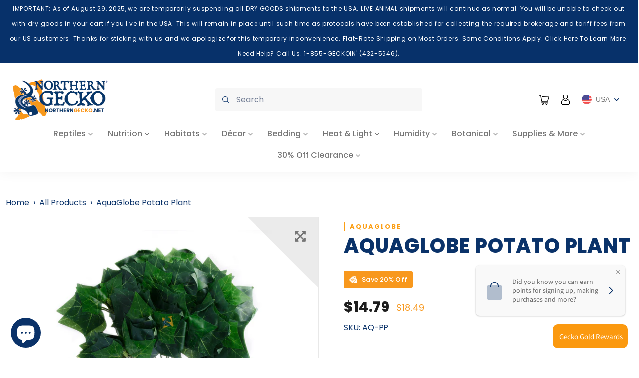

--- FILE ---
content_type: text/html; charset=utf-8
request_url: https://us.northerngecko.net/products/aquaglobe-potato-plant
body_size: 56951
content:
<!doctype html>
<html class="no-js" lang="en">
  <head>
    <meta charset="utf-8">
    <meta http-equiv="X-UA-Compatible" content="IE=edge,chrome=1">
    <meta name="viewport" content="width=device-width,initial-scale=1">
    <meta name="theme-color" content="#0a3269">

    <link rel="preconnect" href="https://cdn.shopify.com" crossorigin>
    <link rel="preconnect" href="https://fonts.shopifycdn.com" crossorigin>
    <link rel="preconnect" href="https://monorail-edge.shopifysvc.com">
    <link rel="preconnect" href="https://fonts.gstatic.com">
   <link href="https://fonts.googleapis.com/css2?family=Poppins:wght@100;500;600;700&display=swap" rel="stylesheet">
    <!-- Bootstrap -->
    <link href="https://cdn.jsdelivr.net/npm/bootstrap@5.0.1/dist/css/bootstrap.min.css" rel="stylesheet" integrity="sha384-+0n0xVW2eSR5OomGNYDnhzAbDsOXxcvSN1TPprVMTNDbiYZCxYbOOl7+AMvyTG2x" crossorigin="anonymous">

    <link rel="stylesheet" href="https://cdnjs.cloudflare.com/ajax/libs/font-awesome/6.7.2/css/all.min.css" integrity="sha512-Evv84Mr4kqVGRNSgIGL/F/aIDqQb7xQ2vcrdIwxfjThSH8CSR7PBEakCr51Ck+w+/U6swU2Im1vVX0SVk9ABhg==" crossorigin="anonymous" referrerpolicy="no-referrer" />
    <link rel="stylesheet" href="https://cdnjs.cloudflare.com/ajax/libs/font-awesome/5.15.3/css/all.min.css" integrity="sha512-iBBXm8fW90+nuLcSKlbmrPcLa0OT92xO1BIsZ+ywDWZCvqsWgccV3gFoRBv0z+8dLJgyAHIhR35VZc2oM/gI1w==" crossorigin="anonymous" referrerpolicy="no-referrer" /><link rel="stylesheet" href="https://cdnjs.cloudflare.com/ajax/libs/animate.css/4.1.1/animate.min.css" />

    
    <link rel="preload" href="//us.northerngecko.net/cdn/shop/t/5/assets/theme.css?v=29930160382451472491718455787" as="style">
    <link rel="preload" as="font" href="//us.northerngecko.net/cdn/fonts/poppins/poppins_n8.580200d05bca09e2e0c6f4c922047c227dfa8e8c.woff2" type="font/woff2" crossorigin>
    <link rel="preload" as="font" href="//us.northerngecko.net/cdn/fonts/poppins/poppins_n4.0ba78fa5af9b0e1a374041b3ceaadf0a43b41362.woff2" type="font/woff2" crossorigin>
    <link rel="preload" as="font" href="//us.northerngecko.net/cdn/fonts/poppins/poppins_n7.56758dcf284489feb014a026f3727f2f20a54626.woff2" type="font/woff2" crossorigin>
    <link rel="preload" href="//us.northerngecko.net/cdn/shop/t/5/assets/theme.js?v=72395138248531635971668775393" as="script">
    <link rel="preload" href="//us.northerngecko.net/cdn/shop/t/5/assets/lazysizes.js?v=63098554868324070131668014196" as="script"><link rel="canonical" href="https://us.northerngecko.net/products/aquaglobe-potato-plant"><link rel="shortcut icon" href="//us.northerngecko.net/cdn/shop/files/Asset_3_32x32.png?v=1667406677" type="image/png"><title>AquaGlobe Potato Plant
&ndash; Northern Gecko Inc US</title><meta name="description" content="Sinkable silk plant can be used in aquariums or terrariums.Measurement:16&#39;&#39; in height"><!-- /snippets/social-meta-tags.liquid -->


<meta property="og:site_name" content="Northern Gecko Inc US">
<meta property="og:url" content="https://us.northerngecko.net/products/aquaglobe-potato-plant">
<meta property="og:title" content="AquaGlobe Potato Plant">
<meta property="og:type" content="product">
<meta property="og:description" content="Sinkable silk plant can be used in aquariums or terrariums.Measurement:16&#39;&#39; in height"><meta property="og:image" content="http://us.northerngecko.net/cdn/shop/files/20210510075117-FD989A.jpg?v=1716381865">
  <meta property="og:image:secure_url" content="https://us.northerngecko.net/cdn/shop/files/20210510075117-FD989A.jpg?v=1716381865">
  <meta property="og:image:width" content="2257">
  <meta property="og:image:height" content="2224">
  <meta property="og:price:amount" content="14.79">
  <meta property="og:price:currency" content="USD">



  <meta name="twitter:site" content="@northerngecko">

<meta name="twitter:card" content="summary_large_image">
<meta name="twitter:title" content="AquaGlobe Potato Plant">
<meta name="twitter:description" content="Sinkable silk plant can be used in aquariums or terrariums.Measurement:16&#39;&#39; in height">

    
<style data-shopify>
:root {
    --color-text: #0a3269;
    --color-text-rgb: 10, 50, 105;
    --color-body-text: #757575;
    --color-sale-text: #da2f0c;
    --color-small-button-text-border: #0a3269;
    --color-text-field: #ffffff;
    --color-text-field-text: #162950;
    --color-text-field-text-rgb: 22, 41, 80;

    --color-btn-primary: #0a3269;
    --color-btn-primary-darker: #061c3a;
    --color-btn-primary-text: #ffffff;

    --color-blankstate: rgba(117, 117, 117, 0.35);
    --color-blankstate-border: rgba(117, 117, 117, 0.2);
    --color-blankstate-background: rgba(117, 117, 117, 0.1);

    --color-text-focus:#1153af;
    --color-overlay-text-focus:#e6e6e6;
    --color-btn-primary-focus:#1153af;
    --color-btn-social-focus:#cbcbcb;
    --color-small-button-text-border-focus:#1153af;
    --predictive-search-focus:#f2f2f2;

    --color-body: #ffffff;
    --color-bg: #ffffff;
    --color-bg-rgb: 255, 255, 255;
    --color-bg-alt: rgba(117, 117, 117, 0.05);
    --color-bg-currency-selector: rgba(117, 117, 117, 0.2);

    --color-overlay-title-text: #ffffff;
    --color-image-overlay: #3d3d3d;
    --color-image-overlay-rgb: 61, 61, 61;--opacity-image-overlay: 0.4;--hover-overlay-opacity: 0.8;

    --color-border: #e4e4e4;
    --color-border-form: #909090;
    --color-border-form-darker: #767676;

    --svg-select-icon: url(//us.northerngecko.net/cdn/shop/t/5/assets/ico-select.svg?v=48803375421089217581668014196);
    --slick-img-url: url(//us.northerngecko.net/cdn/shop/t/5/assets/ajax-loader.gif?v=41356863302472015721668014196);

    --font-weight-body--bold: 700;
    --font-weight-body--bolder: 700;

    --font-stack-header: Poppins, sans-serif;
    --font-style-header: normal;
    --font-weight-header: 800;

    --font-stack-body: Poppins, sans-serif;
    --font-style-body: normal;
    --font-weight-body: 400;

    --font-size-header: 26;

    --font-size-base: 18;

    --font-h1-desktop: 35;
    --font-h1-mobile: 32;
    --font-h2-desktop: 20;
    --font-h2-mobile: 18;
    --font-h3-mobile: 20;
    --font-h4-desktop: 17;
    --font-h4-mobile: 15;
    --font-h5-desktop: 15;
    --font-h5-mobile: 13;
    --font-h6-desktop: 14;
    --font-h6-mobile: 12;

    --font-mega-title-large-desktop: 65;

    --font-rich-text-large: 20;
    --font-rich-text-small: 15;

    
--color-video-bg: #f2f2f2;

    
    --global-color-image-loader-primary: rgba(10, 50, 105, 0.06);
    --global-color-image-loader-secondary: rgba(10, 50, 105, 0.12);
  }
</style>


    <style>*,::after,::before{box-sizing:border-box}body{margin:0}body,html{background-color:var(--color-body)}body,button{font-size:calc(var(--font-size-base) * 1px);font-family:var(--font-stack-body);font-style:var(--font-style-body);font-weight:var(--font-weight-body);color:var(--color-text);line-height:1.5}body,button{-webkit-font-smoothing:antialiased;-webkit-text-size-adjust:100%}.border-bottom{border-bottom:1px solid var(--color-border)}.btn--link{background-color:transparent;border:0;margin:0;color:var(--color-text);text-align:left}.text-right{text-align:right}.icon{display:inline-block;width:20px;height:20px;vertical-align:middle;fill:currentColor}.icon__fallback-text,.visually-hidden{position:absolute!important;overflow:hidden;clip:rect(0 0 0 0);height:1px;width:1px;margin:-1px;padding:0;border:0}svg.icon:not(.icon--full-color) circle,svg.icon:not(.icon--full-color) ellipse,svg.icon:not(.icon--full-color) g,svg.icon:not(.icon--full-color) line,svg.icon:not(.icon--full-color) path,svg.icon:not(.icon--full-color) polygon,svg.icon:not(.icon--full-color) polyline,svg.icon:not(.icon--full-color) rect,symbol.icon:not(.icon--full-color) circle,symbol.icon:not(.icon--full-color) ellipse,symbol.icon:not(.icon--full-color) g,symbol.icon:not(.icon--full-color) line,symbol.icon:not(.icon--full-color) path,symbol.icon:not(.icon--full-color) polygon,symbol.icon:not(.icon--full-color) polyline,symbol.icon:not(.icon--full-color) rect{fill:inherit;stroke:inherit}li{list-style:none}.list--inline{padding:0;margin:0}.list--inline>li{display:inline-block;margin-bottom:0;vertical-align:middle}a{color:var(--color-text);text-decoration:none}.h1,.h2,h1,h2{margin:0 0 17.5px;font-family:var(--font-stack-header);font-style:var(--font-style-header);font-weight:var(--font-weight-header);line-height:1.2;overflow-wrap:break-word;word-wrap:break-word}.h1 a,.h2 a,h1 a,h2 a{color:inherit;text-decoration:none;font-weight:inherit}.h1,h1{font-size:calc(((var(--font-h1-desktop))/ (var(--font-size-base))) * 1em);text-transform:none;letter-spacing:0}@media only screen and (max-width:749px){.h1,h1{font-size:calc(((var(--font-h1-mobile))/ (var(--font-size-base))) * 1em)}}.h2,h2{font-size:calc(((var(--font-h2-desktop))/ (var(--font-size-base))) * 1em);text-transform:uppercase;letter-spacing:.1em}@media only screen and (max-width:749px){.h2,h2{font-size:calc(((var(--font-h2-mobile))/ (var(--font-size-base))) * 1em)}}p{color:var(--color-body-text);margin:0 0 19.44444px}@media only screen and (max-width:749px){p{font-size:calc(((var(--font-size-base) - 1)/ (var(--font-size-base))) * 1em)}}p:last-child{margin-bottom:0}@media only screen and (max-width:749px){.small--hide{display:none!important}}.grid{list-style:none;margin:0;padding:0;margin-left:-30px}.grid::after{content:'';display:table;clear:both}@media only screen and (max-width:749px){.grid{margin-left:-22px}}.grid::after{content:'';display:table;clear:both}.grid--no-gutters{margin-left:0}.grid--no-gutters .grid__item{padding-left:0}.grid--table{display:table;table-layout:fixed;width:100%}.grid--table>.grid__item{float:none;display:table-cell;vertical-align:middle}.grid__item{float:left;padding-left:30px;width:100%}@media only screen and (max-width:749px){.grid__item{padding-left:22px}}.grid__item[class*="--push"]{position:relative}@media only screen and (min-width:750px){.medium-up--one-quarter{width:25%}.medium-up--push-one-third{width:33.33%}.medium-up--one-half{width:50%}.medium-up--push-one-third{left:33.33%;position:relative}}.site-header{position:relative;background-color:var(--color-body)}@media only screen and (max-width:749px){.site-header{border-bottom:1px solid var(--color-border)}}@media only screen and (min-width:750px){.site-header{padding:0 55px}.site-header.logo--center{padding-top:30px}}.site-header__logo{margin:15px 0}.logo-align--center .site-header__logo{text-align:center;margin:0 auto}@media only screen and (max-width:749px){.logo-align--center .site-header__logo{text-align:left;margin:15px 0}}@media only screen and (max-width:749px){.site-header__logo{padding-left:22px;text-align:left}.site-header__logo img{margin:0}}.site-header__logo-link{display:inline-block;word-break:break-word}@media only screen and (min-width:750px){.logo-align--center .site-header__logo-link{margin:0 auto}}.site-header__logo-image{display:block}@media only screen and (min-width:750px){.site-header__logo-image{margin:0 auto}}.site-header__logo-image img{width:100%}.site-header__logo-image--centered img{margin:0 auto}.site-header__logo img{display:block}.site-header__icons{position:relative;white-space:nowrap}@media only screen and (max-width:749px){.site-header__icons{width:auto;padding-right:13px}.site-header__icons .btn--link,.site-header__icons .site-header__cart{font-size:calc(((var(--font-size-base))/ (var(--font-size-base))) * 1em)}}.site-header__icons-wrapper{position:relative;display:-webkit-flex;display:-ms-flexbox;display:flex;width:100%;-ms-flex-align:center;-webkit-align-items:center;-moz-align-items:center;-ms-align-items:center;-o-align-items:center;align-items:center;-webkit-justify-content:flex-end;-ms-justify-content:flex-end;justify-content:flex-end}.site-header__account,.site-header__cart,.site-header__search{position:relative}.site-header__search.site-header__icon{display:none}@media only screen and (min-width:1400px){.site-header__search.site-header__icon{display:block}}.site-header__search-toggle{display:block}@media only screen and (min-width:750px){.site-header__account,.site-header__cart{padding:10px 11px}}.site-header__cart-title,.site-header__search-title{position:absolute!important;overflow:hidden;clip:rect(0 0 0 0);height:1px;width:1px;margin:-1px;padding:0;border:0;display:block;vertical-align:middle}.site-header__cart-title{margin-right:3px}.site-header__cart-count{display:flex;align-items:center;justify-content:center;position:absolute;right:.4rem;top:.2rem;font-weight:700;background-color:var(--color-btn-primary);color:var(--color-btn-primary-text);border-radius:50%;min-width:1em;height:1em}.site-header__cart-count span{font-family:HelveticaNeue,"Helvetica Neue",Helvetica,Arial,sans-serif;font-size:calc(11em / 16);line-height:1}@media only screen and (max-width:749px){.site-header__cart-count{top:calc(7em / 16);right:0;border-radius:50%;min-width:calc(19em / 16);height:calc(19em / 16)}}@media only screen and (max-width:749px){.site-header__cart-count span{padding:.25em calc(6em / 16);font-size:12px}}.site-header__menu{display:none}@media only screen and (max-width:749px){.site-header__icon{display:inline-block;vertical-align:middle;padding:10px 11px;margin:0}}@media only screen and (min-width:750px){.site-header__icon .icon-search{margin-right:3px}}.announcement-bar{z-index:10;position:relative;text-align:center;border-bottom:1px solid transparent;padding:2px}.announcement-bar__link{display:block}.announcement-bar__message{display:block;padding:11px 22px;font-size:calc(((16)/ (var(--font-size-base))) * 1em);font-weight:var(--font-weight-header)}@media only screen and (min-width:750px){.announcement-bar__message{padding-left:55px;padding-right:55px}}.site-nav{position:relative;padding:0;text-align:center;margin:25px 0}.site-nav a{padding:3px 10px}.site-nav__link{display:block;white-space:nowrap}.site-nav--centered .site-nav__link{padding-top:0}.site-nav__link .icon-chevron-down{width:calc(8em / 16);height:calc(8em / 16);margin-left:.5rem}.site-nav__label{border-bottom:1px solid transparent}.site-nav__link--active .site-nav__label{border-bottom-color:var(--color-text)}.site-nav__link--button{border:none;background-color:transparent;padding:3px 10px}.site-header__mobile-nav{z-index:11;position:relative;background-color:var(--color-body)}@media only screen and (max-width:749px){.site-header__mobile-nav{display:-webkit-flex;display:-ms-flexbox;display:flex;width:100%;-ms-flex-align:center;-webkit-align-items:center;-moz-align-items:center;-ms-align-items:center;-o-align-items:center;align-items:center}}.mobile-nav--open .icon-close{display:none}.main-content{opacity:0}.main-content .shopify-section{display:none}.main-content .shopify-section:first-child{display:inherit}.critical-hidden{display:none}</style>

    <script>
      window.performance.mark('debut:theme_stylesheet_loaded.start');

      function onLoadStylesheet() {
        performance.mark('debut:theme_stylesheet_loaded.end');
        performance.measure('debut:theme_stylesheet_loaded', 'debut:theme_stylesheet_loaded.start', 'debut:theme_stylesheet_loaded.end');

        var url = "//us.northerngecko.net/cdn/shop/t/5/assets/theme.css?v=29930160382451472491718455787";
        var link = document.querySelector('link[href="' + url + '"]');
        link.loaded = true;
        link.dispatchEvent(new Event('load'));
      }
    </script>

    <link rel="stylesheet" href="//us.northerngecko.net/cdn/shop/t/5/assets/theme.css?v=29930160382451472491718455787" type="text/css" media="print" onload="this.media='all';onLoadStylesheet()">

    <link rel="stylesheet" href="//us.northerngecko.net/cdn/shop/t/5/assets/custom.css?v=153475099597368605031668014196" type="text/css" media="print" onload="this.media='all';onLoadStylesheet()">

    <style>
      @font-face {
  font-family: Poppins;
  font-weight: 800;
  font-style: normal;
  font-display: swap;
  src: url("//us.northerngecko.net/cdn/fonts/poppins/poppins_n8.580200d05bca09e2e0c6f4c922047c227dfa8e8c.woff2") format("woff2"),
       url("//us.northerngecko.net/cdn/fonts/poppins/poppins_n8.f4450f472fdcbe9e829f3583ebd559988f5a3d25.woff") format("woff");
}

      @font-face {
  font-family: Poppins;
  font-weight: 400;
  font-style: normal;
  font-display: swap;
  src: url("//us.northerngecko.net/cdn/fonts/poppins/poppins_n4.0ba78fa5af9b0e1a374041b3ceaadf0a43b41362.woff2") format("woff2"),
       url("//us.northerngecko.net/cdn/fonts/poppins/poppins_n4.214741a72ff2596839fc9760ee7a770386cf16ca.woff") format("woff");
}

      @font-face {
  font-family: Poppins;
  font-weight: 700;
  font-style: normal;
  font-display: swap;
  src: url("//us.northerngecko.net/cdn/fonts/poppins/poppins_n7.56758dcf284489feb014a026f3727f2f20a54626.woff2") format("woff2"),
       url("//us.northerngecko.net/cdn/fonts/poppins/poppins_n7.f34f55d9b3d3205d2cd6f64955ff4b36f0cfd8da.woff") format("woff");
}

      @font-face {
  font-family: Poppins;
  font-weight: 700;
  font-style: normal;
  font-display: swap;
  src: url("//us.northerngecko.net/cdn/fonts/poppins/poppins_n7.56758dcf284489feb014a026f3727f2f20a54626.woff2") format("woff2"),
       url("//us.northerngecko.net/cdn/fonts/poppins/poppins_n7.f34f55d9b3d3205d2cd6f64955ff4b36f0cfd8da.woff") format("woff");
}

      @font-face {
  font-family: Poppins;
  font-weight: 400;
  font-style: italic;
  font-display: swap;
  src: url("//us.northerngecko.net/cdn/fonts/poppins/poppins_i4.846ad1e22474f856bd6b81ba4585a60799a9f5d2.woff2") format("woff2"),
       url("//us.northerngecko.net/cdn/fonts/poppins/poppins_i4.56b43284e8b52fc64c1fd271f289a39e8477e9ec.woff") format("woff");
}

      @font-face {
  font-family: Poppins;
  font-weight: 700;
  font-style: italic;
  font-display: swap;
  src: url("//us.northerngecko.net/cdn/fonts/poppins/poppins_i7.42fd71da11e9d101e1e6c7932199f925f9eea42d.woff2") format("woff2"),
       url("//us.northerngecko.net/cdn/fonts/poppins/poppins_i7.ec8499dbd7616004e21155106d13837fff4cf556.woff") format("woff");
}

    </style>

    <script>
      var theme = {
        breakpoints: {
          medium: 750,
          large: 990,
          widescreen: 1400
        },
        strings: {
          addToCart: "Add to cart",
          soldOut: "Sold out",
          unavailable: "Unavailable",
          regularPrice: "Regular price",
          salePrice: "Sale price",
          sale: "Sale",
          fromLowestPrice: "from [price]",
          vendor: "Vendor",
          showMore: "Show More",
          showLess: "Show Less",
          searchFor: "Search for",
          addressError: "Error looking up that address",
          addressNoResults: "No results for that address",
          addressQueryLimit: "You have exceeded the Google API usage limit. Consider upgrading to a \u003ca href=\"https:\/\/developers.google.com\/maps\/premium\/usage-limits\"\u003ePremium Plan\u003c\/a\u003e.",
          authError: "There was a problem authenticating your Google Maps account.",
          newWindow: "Opens in a new window.",
          external: "Opens external website.",
          newWindowExternal: "Opens external website in a new window.",
          removeLabel: "Remove [product]",
          update: "Update",
          quantity: "Quantity",
          discountedTotal: "Discounted total",
          regularTotal: "Regular total",
          priceColumn: "See Price column for discount details.",
          quantityMinimumMessage: "Quantity must be 1 or more",
          cartError: "There was an error while updating your cart. Please try again.",
          removedItemMessage: "Removed \u003cspan class=\"cart__removed-product-details\"\u003e([quantity]) [link]\u003c\/span\u003e from your cart.",
          unitPrice: "Unit price",
          unitPriceSeparator: "per",
          oneCartCount: "1 item",
          otherCartCount: "[count] items",
          quantityLabel: "Quantity: [count]",
          products: "Products",
          loading: "Loading",
          number_of_results: "[result_number] of [results_count]",
          number_of_results_found: "[results_count] results found",
          one_result_found: "1 result found"
        },
        moneyFormat: "${{amount}}",
        moneyFormatWithCurrency: "${{amount}} USD",
        settings: {
          predictiveSearchEnabled: true,
          predictiveSearchShowPrice: true,
          predictiveSearchShowVendor: false
        },
        stylesheet: "//us.northerngecko.net/cdn/shop/t/5/assets/theme.css?v=29930160382451472491718455787"

      };document.documentElement.className = document.documentElement.className.replace('no-js', 'js');
    </script><script src="//us.northerngecko.net/cdn/shop/t/5/assets/theme.js?v=72395138248531635971668775393" defer="defer"></script>

    <script src="//us.northerngecko.net/cdn/shop/t/5/assets/custom_new.js?v=74913275578774996361669238190" defer="defer"></script>

    <script src="//us.northerngecko.net/cdn/shop/t/5/assets/lazysizes.js?v=63098554868324070131668014196" async="async"></script>  

    <script type="text/javascript">
      if (window.MSInputMethodContext && document.documentMode) {
        var scripts = document.getElementsByTagName('script')[0];
        var polyfill = document.createElement("script");
        polyfill.defer = true;
        polyfill.src = "//us.northerngecko.net/cdn/shop/t/5/assets/ie11CustomProperties.min.js?v=146208399201472936201668014196";

        scripts.parentNode.insertBefore(polyfill, scripts);
      }
    </script>

    <script>window.performance && window.performance.mark && window.performance.mark('shopify.content_for_header.start');</script><meta id="shopify-digital-wallet" name="shopify-digital-wallet" content="/57132023831/digital_wallets/dialog">
<meta name="shopify-checkout-api-token" content="eaaf2d5c848cc832c6cf3c48909b259b">
<link rel="alternate" type="application/json+oembed" href="https://us.northerngecko.net/products/aquaglobe-potato-plant.oembed">
<script async="async" src="/checkouts/internal/preloads.js?locale=en-US"></script>
<link rel="preconnect" href="https://shop.app" crossorigin="anonymous">
<script async="async" src="https://shop.app/checkouts/internal/preloads.js?locale=en-US&shop_id=57132023831" crossorigin="anonymous"></script>
<script id="apple-pay-shop-capabilities" type="application/json">{"shopId":57132023831,"countryCode":"CA","currencyCode":"USD","merchantCapabilities":["supports3DS"],"merchantId":"gid:\/\/shopify\/Shop\/57132023831","merchantName":"Northern Gecko Inc US","requiredBillingContactFields":["postalAddress","email","phone"],"requiredShippingContactFields":["postalAddress","email","phone"],"shippingType":"shipping","supportedNetworks":["visa","masterCard","amex","discover","jcb"],"total":{"type":"pending","label":"Northern Gecko Inc US","amount":"1.00"},"shopifyPaymentsEnabled":true,"supportsSubscriptions":true}</script>
<script id="shopify-features" type="application/json">{"accessToken":"eaaf2d5c848cc832c6cf3c48909b259b","betas":["rich-media-storefront-analytics"],"domain":"us.northerngecko.net","predictiveSearch":true,"shopId":57132023831,"locale":"en"}</script>
<script>var Shopify = Shopify || {};
Shopify.shop = "northern-gecko-inc-us.myshopify.com";
Shopify.locale = "en";
Shopify.currency = {"active":"USD","rate":"1.0"};
Shopify.country = "US";
Shopify.theme = {"name":"Northern Gecko Inc US","id":125523230743,"schema_name":"Northern Gecko Theme 1.0","schema_version":"1.0","theme_store_id":null,"role":"main"};
Shopify.theme.handle = "null";
Shopify.theme.style = {"id":null,"handle":null};
Shopify.cdnHost = "us.northerngecko.net/cdn";
Shopify.routes = Shopify.routes || {};
Shopify.routes.root = "/";</script>
<script type="module">!function(o){(o.Shopify=o.Shopify||{}).modules=!0}(window);</script>
<script>!function(o){function n(){var o=[];function n(){o.push(Array.prototype.slice.apply(arguments))}return n.q=o,n}var t=o.Shopify=o.Shopify||{};t.loadFeatures=n(),t.autoloadFeatures=n()}(window);</script>
<script>
  window.ShopifyPay = window.ShopifyPay || {};
  window.ShopifyPay.apiHost = "shop.app\/pay";
  window.ShopifyPay.redirectState = null;
</script>
<script id="shop-js-analytics" type="application/json">{"pageType":"product"}</script>
<script defer="defer" async type="module" src="//us.northerngecko.net/cdn/shopifycloud/shop-js/modules/v2/client.init-shop-cart-sync_BN7fPSNr.en.esm.js"></script>
<script defer="defer" async type="module" src="//us.northerngecko.net/cdn/shopifycloud/shop-js/modules/v2/chunk.common_Cbph3Kss.esm.js"></script>
<script defer="defer" async type="module" src="//us.northerngecko.net/cdn/shopifycloud/shop-js/modules/v2/chunk.modal_DKumMAJ1.esm.js"></script>
<script type="module">
  await import("//us.northerngecko.net/cdn/shopifycloud/shop-js/modules/v2/client.init-shop-cart-sync_BN7fPSNr.en.esm.js");
await import("//us.northerngecko.net/cdn/shopifycloud/shop-js/modules/v2/chunk.common_Cbph3Kss.esm.js");
await import("//us.northerngecko.net/cdn/shopifycloud/shop-js/modules/v2/chunk.modal_DKumMAJ1.esm.js");

  window.Shopify.SignInWithShop?.initShopCartSync?.({"fedCMEnabled":true,"windoidEnabled":true});

</script>
<script>
  window.Shopify = window.Shopify || {};
  if (!window.Shopify.featureAssets) window.Shopify.featureAssets = {};
  window.Shopify.featureAssets['shop-js'] = {"shop-cart-sync":["modules/v2/client.shop-cart-sync_CJVUk8Jm.en.esm.js","modules/v2/chunk.common_Cbph3Kss.esm.js","modules/v2/chunk.modal_DKumMAJ1.esm.js"],"init-fed-cm":["modules/v2/client.init-fed-cm_7Fvt41F4.en.esm.js","modules/v2/chunk.common_Cbph3Kss.esm.js","modules/v2/chunk.modal_DKumMAJ1.esm.js"],"init-shop-email-lookup-coordinator":["modules/v2/client.init-shop-email-lookup-coordinator_Cc088_bR.en.esm.js","modules/v2/chunk.common_Cbph3Kss.esm.js","modules/v2/chunk.modal_DKumMAJ1.esm.js"],"init-windoid":["modules/v2/client.init-windoid_hPopwJRj.en.esm.js","modules/v2/chunk.common_Cbph3Kss.esm.js","modules/v2/chunk.modal_DKumMAJ1.esm.js"],"shop-button":["modules/v2/client.shop-button_B0jaPSNF.en.esm.js","modules/v2/chunk.common_Cbph3Kss.esm.js","modules/v2/chunk.modal_DKumMAJ1.esm.js"],"shop-cash-offers":["modules/v2/client.shop-cash-offers_DPIskqss.en.esm.js","modules/v2/chunk.common_Cbph3Kss.esm.js","modules/v2/chunk.modal_DKumMAJ1.esm.js"],"shop-toast-manager":["modules/v2/client.shop-toast-manager_CK7RT69O.en.esm.js","modules/v2/chunk.common_Cbph3Kss.esm.js","modules/v2/chunk.modal_DKumMAJ1.esm.js"],"init-shop-cart-sync":["modules/v2/client.init-shop-cart-sync_BN7fPSNr.en.esm.js","modules/v2/chunk.common_Cbph3Kss.esm.js","modules/v2/chunk.modal_DKumMAJ1.esm.js"],"init-customer-accounts-sign-up":["modules/v2/client.init-customer-accounts-sign-up_CfPf4CXf.en.esm.js","modules/v2/client.shop-login-button_DeIztwXF.en.esm.js","modules/v2/chunk.common_Cbph3Kss.esm.js","modules/v2/chunk.modal_DKumMAJ1.esm.js"],"pay-button":["modules/v2/client.pay-button_CgIwFSYN.en.esm.js","modules/v2/chunk.common_Cbph3Kss.esm.js","modules/v2/chunk.modal_DKumMAJ1.esm.js"],"init-customer-accounts":["modules/v2/client.init-customer-accounts_DQ3x16JI.en.esm.js","modules/v2/client.shop-login-button_DeIztwXF.en.esm.js","modules/v2/chunk.common_Cbph3Kss.esm.js","modules/v2/chunk.modal_DKumMAJ1.esm.js"],"avatar":["modules/v2/client.avatar_BTnouDA3.en.esm.js"],"init-shop-for-new-customer-accounts":["modules/v2/client.init-shop-for-new-customer-accounts_CsZy_esa.en.esm.js","modules/v2/client.shop-login-button_DeIztwXF.en.esm.js","modules/v2/chunk.common_Cbph3Kss.esm.js","modules/v2/chunk.modal_DKumMAJ1.esm.js"],"shop-follow-button":["modules/v2/client.shop-follow-button_BRMJjgGd.en.esm.js","modules/v2/chunk.common_Cbph3Kss.esm.js","modules/v2/chunk.modal_DKumMAJ1.esm.js"],"checkout-modal":["modules/v2/client.checkout-modal_B9Drz_yf.en.esm.js","modules/v2/chunk.common_Cbph3Kss.esm.js","modules/v2/chunk.modal_DKumMAJ1.esm.js"],"shop-login-button":["modules/v2/client.shop-login-button_DeIztwXF.en.esm.js","modules/v2/chunk.common_Cbph3Kss.esm.js","modules/v2/chunk.modal_DKumMAJ1.esm.js"],"lead-capture":["modules/v2/client.lead-capture_DXYzFM3R.en.esm.js","modules/v2/chunk.common_Cbph3Kss.esm.js","modules/v2/chunk.modal_DKumMAJ1.esm.js"],"shop-login":["modules/v2/client.shop-login_CA5pJqmO.en.esm.js","modules/v2/chunk.common_Cbph3Kss.esm.js","modules/v2/chunk.modal_DKumMAJ1.esm.js"],"payment-terms":["modules/v2/client.payment-terms_BxzfvcZJ.en.esm.js","modules/v2/chunk.common_Cbph3Kss.esm.js","modules/v2/chunk.modal_DKumMAJ1.esm.js"]};
</script>
<script>(function() {
  var isLoaded = false;
  function asyncLoad() {
    if (isLoaded) return;
    isLoaded = true;
    var urls = ["\/\/swymv3free-01.azureedge.net\/code\/swym-shopify.js?shop=northern-gecko-inc-us.myshopify.com"];
    for (var i = 0; i < urls.length; i++) {
      var s = document.createElement('script');
      s.type = 'text/javascript';
      s.async = true;
      s.src = urls[i];
      var x = document.getElementsByTagName('script')[0];
      x.parentNode.insertBefore(s, x);
    }
  };
  if(window.attachEvent) {
    window.attachEvent('onload', asyncLoad);
  } else {
    window.addEventListener('load', asyncLoad, false);
  }
})();</script>
<script id="__st">var __st={"a":57132023831,"offset":-18000,"reqid":"180e29e9-86d3-4e95-9cde-c86b4033a833-1769794981","pageurl":"us.northerngecko.net\/products\/aquaglobe-potato-plant","u":"0de91d5c608a","p":"product","rtyp":"product","rid":7187541065751};</script>
<script>window.ShopifyPaypalV4VisibilityTracking = true;</script>
<script id="captcha-bootstrap">!function(){'use strict';const t='contact',e='account',n='new_comment',o=[[t,t],['blogs',n],['comments',n],[t,'customer']],c=[[e,'customer_login'],[e,'guest_login'],[e,'recover_customer_password'],[e,'create_customer']],r=t=>t.map((([t,e])=>`form[action*='/${t}']:not([data-nocaptcha='true']) input[name='form_type'][value='${e}']`)).join(','),a=t=>()=>t?[...document.querySelectorAll(t)].map((t=>t.form)):[];function s(){const t=[...o],e=r(t);return a(e)}const i='password',u='form_key',d=['recaptcha-v3-token','g-recaptcha-response','h-captcha-response',i],f=()=>{try{return window.sessionStorage}catch{return}},m='__shopify_v',_=t=>t.elements[u];function p(t,e,n=!1){try{const o=window.sessionStorage,c=JSON.parse(o.getItem(e)),{data:r}=function(t){const{data:e,action:n}=t;return t[m]||n?{data:e,action:n}:{data:t,action:n}}(c);for(const[e,n]of Object.entries(r))t.elements[e]&&(t.elements[e].value=n);n&&o.removeItem(e)}catch(o){console.error('form repopulation failed',{error:o})}}const l='form_type',E='cptcha';function T(t){t.dataset[E]=!0}const w=window,h=w.document,L='Shopify',v='ce_forms',y='captcha';let A=!1;((t,e)=>{const n=(g='f06e6c50-85a8-45c8-87d0-21a2b65856fe',I='https://cdn.shopify.com/shopifycloud/storefront-forms-hcaptcha/ce_storefront_forms_captcha_hcaptcha.v1.5.2.iife.js',D={infoText:'Protected by hCaptcha',privacyText:'Privacy',termsText:'Terms'},(t,e,n)=>{const o=w[L][v],c=o.bindForm;if(c)return c(t,g,e,D).then(n);var r;o.q.push([[t,g,e,D],n]),r=I,A||(h.body.append(Object.assign(h.createElement('script'),{id:'captcha-provider',async:!0,src:r})),A=!0)});var g,I,D;w[L]=w[L]||{},w[L][v]=w[L][v]||{},w[L][v].q=[],w[L][y]=w[L][y]||{},w[L][y].protect=function(t,e){n(t,void 0,e),T(t)},Object.freeze(w[L][y]),function(t,e,n,w,h,L){const[v,y,A,g]=function(t,e,n){const i=e?o:[],u=t?c:[],d=[...i,...u],f=r(d),m=r(i),_=r(d.filter((([t,e])=>n.includes(e))));return[a(f),a(m),a(_),s()]}(w,h,L),I=t=>{const e=t.target;return e instanceof HTMLFormElement?e:e&&e.form},D=t=>v().includes(t);t.addEventListener('submit',(t=>{const e=I(t);if(!e)return;const n=D(e)&&!e.dataset.hcaptchaBound&&!e.dataset.recaptchaBound,o=_(e),c=g().includes(e)&&(!o||!o.value);(n||c)&&t.preventDefault(),c&&!n&&(function(t){try{if(!f())return;!function(t){const e=f();if(!e)return;const n=_(t);if(!n)return;const o=n.value;o&&e.removeItem(o)}(t);const e=Array.from(Array(32),(()=>Math.random().toString(36)[2])).join('');!function(t,e){_(t)||t.append(Object.assign(document.createElement('input'),{type:'hidden',name:u})),t.elements[u].value=e}(t,e),function(t,e){const n=f();if(!n)return;const o=[...t.querySelectorAll(`input[type='${i}']`)].map((({name:t})=>t)),c=[...d,...o],r={};for(const[a,s]of new FormData(t).entries())c.includes(a)||(r[a]=s);n.setItem(e,JSON.stringify({[m]:1,action:t.action,data:r}))}(t,e)}catch(e){console.error('failed to persist form',e)}}(e),e.submit())}));const S=(t,e)=>{t&&!t.dataset[E]&&(n(t,e.some((e=>e===t))),T(t))};for(const o of['focusin','change'])t.addEventListener(o,(t=>{const e=I(t);D(e)&&S(e,y())}));const B=e.get('form_key'),M=e.get(l),P=B&&M;t.addEventListener('DOMContentLoaded',(()=>{const t=y();if(P)for(const e of t)e.elements[l].value===M&&p(e,B);[...new Set([...A(),...v().filter((t=>'true'===t.dataset.shopifyCaptcha))])].forEach((e=>S(e,t)))}))}(h,new URLSearchParams(w.location.search),n,t,e,['guest_login'])})(!0,!0)}();</script>
<script integrity="sha256-4kQ18oKyAcykRKYeNunJcIwy7WH5gtpwJnB7kiuLZ1E=" data-source-attribution="shopify.loadfeatures" defer="defer" src="//us.northerngecko.net/cdn/shopifycloud/storefront/assets/storefront/load_feature-a0a9edcb.js" crossorigin="anonymous"></script>
<script crossorigin="anonymous" defer="defer" src="//us.northerngecko.net/cdn/shopifycloud/storefront/assets/shopify_pay/storefront-65b4c6d7.js?v=20250812"></script>
<script data-source-attribution="shopify.dynamic_checkout.dynamic.init">var Shopify=Shopify||{};Shopify.PaymentButton=Shopify.PaymentButton||{isStorefrontPortableWallets:!0,init:function(){window.Shopify.PaymentButton.init=function(){};var t=document.createElement("script");t.src="https://us.northerngecko.net/cdn/shopifycloud/portable-wallets/latest/portable-wallets.en.js",t.type="module",document.head.appendChild(t)}};
</script>
<script data-source-attribution="shopify.dynamic_checkout.buyer_consent">
  function portableWalletsHideBuyerConsent(e){var t=document.getElementById("shopify-buyer-consent"),n=document.getElementById("shopify-subscription-policy-button");t&&n&&(t.classList.add("hidden"),t.setAttribute("aria-hidden","true"),n.removeEventListener("click",e))}function portableWalletsShowBuyerConsent(e){var t=document.getElementById("shopify-buyer-consent"),n=document.getElementById("shopify-subscription-policy-button");t&&n&&(t.classList.remove("hidden"),t.removeAttribute("aria-hidden"),n.addEventListener("click",e))}window.Shopify?.PaymentButton&&(window.Shopify.PaymentButton.hideBuyerConsent=portableWalletsHideBuyerConsent,window.Shopify.PaymentButton.showBuyerConsent=portableWalletsShowBuyerConsent);
</script>
<script data-source-attribution="shopify.dynamic_checkout.cart.bootstrap">document.addEventListener("DOMContentLoaded",(function(){function t(){return document.querySelector("shopify-accelerated-checkout-cart, shopify-accelerated-checkout")}if(t())Shopify.PaymentButton.init();else{new MutationObserver((function(e,n){t()&&(Shopify.PaymentButton.init(),n.disconnect())})).observe(document.body,{childList:!0,subtree:!0})}}));
</script>
<link id="shopify-accelerated-checkout-styles" rel="stylesheet" media="screen" href="https://us.northerngecko.net/cdn/shopifycloud/portable-wallets/latest/accelerated-checkout-backwards-compat.css" crossorigin="anonymous">
<style id="shopify-accelerated-checkout-cart">
        #shopify-buyer-consent {
  margin-top: 1em;
  display: inline-block;
  width: 100%;
}

#shopify-buyer-consent.hidden {
  display: none;
}

#shopify-subscription-policy-button {
  background: none;
  border: none;
  padding: 0;
  text-decoration: underline;
  font-size: inherit;
  cursor: pointer;
}

#shopify-subscription-policy-button::before {
  box-shadow: none;
}

      </style>
<script id="sections-script" data-sections="product-recommendations-manually" defer="defer" src="//us.northerngecko.net/cdn/shop/t/5/compiled_assets/scripts.js?v=3937"></script>
<script>window.performance && window.performance.mark && window.performance.mark('shopify.content_for_header.end');</script>
  
    <!--begin-boost-pfs-filter-css-->
      <link rel="preload stylesheet" href="//us.northerngecko.net/cdn/shop/t/5/assets/boost-pfs-instant-search.css?v=163783943924252023111668014196" as="style"><link href="//us.northerngecko.net/cdn/shop/t/5/assets/boost-pfs-custom.css?v=2788532376330673361711949346" rel="stylesheet" type="text/css" media="all" />
<style data-id="boost-pfs-style" type="text/css">
    .boost-pfs-filter-option-title-text {}

   .boost-pfs-filter-tree-v .boost-pfs-filter-option-title-text:before {}
    .boost-pfs-filter-tree-v .boost-pfs-filter-option.boost-pfs-filter-option-collapsed .boost-pfs-filter-option-title-text:before {}
    .boost-pfs-filter-tree-h .boost-pfs-filter-option-title-heading:before {}

    .boost-pfs-filter-refine-by .boost-pfs-filter-option-title h3 {}

    .boost-pfs-filter-option-content .boost-pfs-filter-option-item-list .boost-pfs-filter-option-item button,
    .boost-pfs-filter-option-content .boost-pfs-filter-option-item-list .boost-pfs-filter-option-item .boost-pfs-filter-button,
    .boost-pfs-filter-option-range-amount input,
    .boost-pfs-filter-tree-v .boost-pfs-filter-refine-by .boost-pfs-filter-refine-by-items .refine-by-item,
    .boost-pfs-filter-refine-by-wrapper-v .boost-pfs-filter-refine-by .boost-pfs-filter-refine-by-items .refine-by-item,
    .boost-pfs-filter-refine-by .boost-pfs-filter-option-title,
    .boost-pfs-filter-refine-by .boost-pfs-filter-refine-by-items .refine-by-item>a,
    .boost-pfs-filter-refine-by>span,
    .boost-pfs-filter-clear,
    .boost-pfs-filter-clear-all{}
    .boost-pfs-filter-tree-h .boost-pfs-filter-pc .boost-pfs-filter-refine-by-items .refine-by-item .boost-pfs-filter-clear .refine-by-type, 
    .boost-pfs-filter-refine-by-wrapper-h .boost-pfs-filter-pc .boost-pfs-filter-refine-by-items .refine-by-item .boost-pfs-filter-clear .refine-by-type {}

    .boost-pfs-filter-option-multi-level-collections .boost-pfs-filter-option-multi-level-list .boost-pfs-filter-option-item .boost-pfs-filter-button-arrow .boost-pfs-arrow:before,
    .boost-pfs-filter-option-multi-level-tag .boost-pfs-filter-option-multi-level-list .boost-pfs-filter-option-item .boost-pfs-filter-button-arrow .boost-pfs-arrow:before {}

    .boost-pfs-filter-refine-by-wrapper-v .boost-pfs-filter-refine-by .boost-pfs-filter-refine-by-items .refine-by-item .boost-pfs-filter-clear:after, 
    .boost-pfs-filter-refine-by-wrapper-v .boost-pfs-filter-refine-by .boost-pfs-filter-refine-by-items .refine-by-item .boost-pfs-filter-clear:before, 
    .boost-pfs-filter-tree-v .boost-pfs-filter-refine-by .boost-pfs-filter-refine-by-items .refine-by-item .boost-pfs-filter-clear:after, 
    .boost-pfs-filter-tree-v .boost-pfs-filter-refine-by .boost-pfs-filter-refine-by-items .refine-by-item .boost-pfs-filter-clear:before,
    .boost-pfs-filter-refine-by-wrapper-h .boost-pfs-filter-pc .boost-pfs-filter-refine-by-items .refine-by-item .boost-pfs-filter-clear:after, 
    .boost-pfs-filter-refine-by-wrapper-h .boost-pfs-filter-pc .boost-pfs-filter-refine-by-items .refine-by-item .boost-pfs-filter-clear:before, 
    .boost-pfs-filter-tree-h .boost-pfs-filter-pc .boost-pfs-filter-refine-by-items .refine-by-item .boost-pfs-filter-clear:after, 
    .boost-pfs-filter-tree-h .boost-pfs-filter-pc .boost-pfs-filter-refine-by-items .refine-by-item .boost-pfs-filter-clear:before {}
    .boost-pfs-filter-option-range-slider .noUi-value-horizontal {}

    .boost-pfs-filter-tree-mobile-button button,
    .boost-pfs-filter-top-sorting-mobile button {}
    .boost-pfs-filter-top-sorting-mobile button>span:after {}
  </style>
    <!--end-boost-pfs-filter-css-->

    <link rel="stylesheet" href="//us.northerngecko.net/cdn/shop/t/5/assets/custom_new.css?v=50495469419580959251717122021" type="text/css" media="print" onload="this.media='all';onLoadStylesheet()">
    
<script type="text/javascript">
  //BOOSTER APPS COMMON JS CODE
  window.BoosterApps = window.BoosterApps || {};
  window.BoosterApps.common = window.BoosterApps.common || {};
  window.BoosterApps.common.shop = {
    permanent_domain: 'northern-gecko-inc-us.myshopify.com',
    currency: "USD",
    money_format: "${{amount}}",
    id: 57132023831
  };
  

  window.BoosterApps.common.template = 'product';
  window.BoosterApps.common.cart = {};
  window.BoosterApps.common.vapid_public_key = "BJuXCmrtTK335SuczdNVYrGVtP_WXn4jImChm49st7K7z7e8gxSZUKk4DhUpk8j2Xpiw5G4-ylNbMKLlKkUEU98=";
  window.BoosterApps.global_config = {"asset_urls":{"loy":{"init_js":"https:\/\/cdn.shopify.com\/s\/files\/1\/0194\/1736\/6592\/t\/1\/assets\/ba_loy_init.js?v=1666925963","widget_js":"https:\/\/cdn.shopify.com\/s\/files\/1\/0194\/1736\/6592\/t\/1\/assets\/ba_loy_widget.js?v=1668010072","widget_css":"https:\/\/cdn.shopify.com\/s\/files\/1\/0194\/1736\/6592\/t\/1\/assets\/ba_loy_widget.css?v=1665422194","page_init_js":"https:\/\/cdn.shopify.com\/s\/files\/1\/0194\/1736\/6592\/t\/1\/assets\/ba_loy_page_init.js?v=1665422197","page_widget_js":"https:\/\/cdn.shopify.com\/s\/files\/1\/0194\/1736\/6592\/t\/1\/assets\/ba_loy_page_widget.js?v=1666801471","page_widget_css":"https:\/\/cdn.shopify.com\/s\/files\/1\/0194\/1736\/6592\/t\/1\/assets\/ba_loy_page.css?v=1660306553","page_preview_js":"\/assets\/msg\/loy_page_preview.js"},"rev":{"init_js":"https:\/\/cdn.shopify.com\/s\/files\/1\/0194\/1736\/6592\/t\/1\/assets\/ba_rev_init.js?v=1661914377","widget_js":"https:\/\/cdn.shopify.com\/s\/files\/1\/0194\/1736\/6592\/t\/1\/assets\/ba_rev_widget.js?v=1661914380","modal_js":"https:\/\/cdn.shopify.com\/s\/files\/1\/0194\/1736\/6592\/t\/1\/assets\/ba_rev_modal.js?v=1661914383","widget_css":"https:\/\/cdn.shopify.com\/s\/files\/1\/0194\/1736\/6592\/t\/1\/assets\/ba_rev_widget.css?v=1658336090","modal_css":"https:\/\/cdn.shopify.com\/s\/files\/1\/0194\/1736\/6592\/t\/1\/assets\/ba_rev_modal.css?v=1658336088"},"pu":{"init_js":"https:\/\/cdn.shopify.com\/s\/files\/1\/0194\/1736\/6592\/t\/1\/assets\/ba_pu_init.js?v=1635877170"},"widgets":{"init_js":"https:\/\/cdn.shopify.com\/s\/files\/1\/0194\/1736\/6592\/t\/1\/assets\/ba_widget_init.js?v=1664718511","modal_js":"https:\/\/cdn.shopify.com\/s\/files\/1\/0194\/1736\/6592\/t\/1\/assets\/ba_widget_modal.js?v=1666801442","modal_css":"https:\/\/cdn.shopify.com\/s\/files\/1\/0194\/1736\/6592\/t\/1\/assets\/ba_widget_modal.css?v=1654723622"},"forms":{"init_js":"https:\/\/cdn.shopify.com\/s\/files\/1\/0194\/1736\/6592\/t\/1\/assets\/ba_forms_init.js?v=1665962184","widget_js":"https:\/\/cdn.shopify.com\/s\/files\/1\/0194\/1736\/6592\/t\/1\/assets\/ba_forms_widget.js?v=1665422208","forms_css":"https:\/\/cdn.shopify.com\/s\/files\/1\/0194\/1736\/6592\/t\/1\/assets\/ba_forms.css?v=1654711758"},"global":{"helper_js":"https:\/\/cdn.shopify.com\/s\/files\/1\/0194\/1736\/6592\/t\/1\/assets\/ba_tracking.js?v=1637601969"}},"proxy_paths":{"loy":"\/apps\/ba-loy","app_metrics":"\/apps\/ba-loy\/app_metrics","push_subscription":"\/apps\/ba-loy\/push"},"aat":["loy"],"pv":false,"sts":false,"bam":false,"base_money_format":"${{amount}}"};

  
    if (window.BoosterApps.common.template == 'product'){
      window.BoosterApps.common.product = {
        id: 7187541065751, price: 1479, handle: "aquaglobe-potato-plant", tags: ["Dry Goods"],
        available: true, title: "AquaGlobe Potato Plant", variants: [{"id":41379292184599,"title":"Default Title","option1":"Default Title","option2":null,"option3":null,"sku":"AQ-PP [ID:F5LCAU]","requires_shipping":true,"taxable":true,"featured_image":{"id":31594285957143,"product_id":7187541065751,"position":1,"created_at":"2024-05-22T08:44:25-04:00","updated_at":"2024-05-22T08:44:25-04:00","alt":null,"width":2257,"height":2224,"src":"\/\/us.northerngecko.net\/cdn\/shop\/files\/20210510075117-FD989A.jpg?v=1716381865","variant_ids":[41379292184599]},"available":true,"name":"AquaGlobe Potato Plant","public_title":null,"options":["Default Title"],"price":1479,"weight":0,"compare_at_price":1849,"inventory_management":null,"barcode":null,"featured_media":{"alt":null,"id":24030088396823,"position":1,"preview_image":{"aspect_ratio":1.015,"height":2224,"width":2257,"src":"\/\/us.northerngecko.net\/cdn\/shop\/files\/20210510075117-FD989A.jpg?v=1716381865"}},"requires_selling_plan":false,"selling_plan_allocations":[],"quantity_rule":{"min":1,"max":null,"increment":1}}]
      };
    }
  

    window.BoosterApps.loy_config = {"brand_theme_settings":{"button_bg":"#0a3269","header_bg":"#f8981d","desc_color":"#737376","icon_color":"#3a3a3a","link_color":"#0a3269","visibility":"both","cards_shape":"rounded","hide_widget":"false","launcher_bg":"#f8981d","title_color":"#212b36","banner_image":"","inputs_shape":"rounded","buttons_shape":"rounded","primary_color":"#2932fc","launcher_shape":"circle","container_shape":"rounded","mobile_placement":"right","button_text_color":"#fff","desktop_placement":"right","header_text_color":"#fff","powered_by_hidden":"true","launcher_text_color":"#ffffff","mobile_side_spacing":"20","desktop_side_spacing":"20","visibility_condition":"","mobile_bottom_spacing":"20","desktop_bottom_spacing":"20","widget_icon_preview_url":"","hide_widget_launcher_on_mobile":"false","widget_banner_image_preview_url":""},"launcher_style_settings":{"mobile_icon":"star","mobile_text":"Rewards","desktop_icon":"star","desktop_text":"Rewards","mobile_layout":"icon_with_text","desktop_layout":"icon_with_text","mobile_launcher_icon":null,"desktop_launcher_icon":null},"points_program_enabled":true,"referral_program_enabled":false,"vip_program_enabled":false,"vip_program_tier_type":"points_earned","vip_program_period":"lifetime","panel_order_settings":{"points":"1","referrals":"2","vip":"3"},"brand_panel_settings":{"visitor_header_caption":"Join now and unlock awesome rewards","visitor_header_title":"🏆 Rewards Program","acct_creation_title":"Join and Earn Rewards","acct_creation_desc":"Get rewarded for being an awesome customer","acct_creation_sign_in":"Already a member?","acct_creation_btn":"Start Earning","visitor_point_header":"Earn Points","visitor_point_desc":"Earn points and turn these into rewards!","member_header_caption":"Your points","member_header_title":"{points}","member_point_header":"Points","member_point_desc":"Earn points and turn these into rewards!","general_ways_to_earn":"Ways to earn","general_ways_to_redeem":"Ways to redeem","general_sign_in":"Sign in","general_sign_up":"Sign up","general_signed_up":"signed up","general_no_rewards_yet":"No rewards yet","general_your_rewards_will_show_here":"Your rewards will show here.","general_past_rewards":"Past rewards","general_go_back":"Go back","general_your_rewards":"Your rewards","general_upcoming_reward":"Upcoming reward","general_redeem":"Redeem","general_redeemed_a_reward":"Redeemed a Reward","general_loyalty_program_and_rewards":"Loyalty Program \u0026 Rewards","general_you_have":"You have","general_you_have_points":"You have {{points}} points","general_click_to_see_more":"View My Rewards Account","general_rewards":"Rewards","general_reward":"reward","general_manual_points_adjust":"manual points adjustment","general_add_points_default_note":"Points granted by points import","general_points_for_judgeme_review":"JudgeMe review","general_reset_removal_default_note":"Existing points removed for points reset from import","general_reset_new_balance_default_note":"Points reset to new balance by points import","general_refund_points":"Points refunded","general_cancel_points":"Points canceled","general_use_discount_code":"Use this discount code on your next order!","general_apply_code":"Apply code","general_add_product_to_cart":"Add product to cart","general_spend":"you spend","general_spent":"Spent","general_points":"Points","general_point":"Point","general_discount_amount_coupon":"${{discount_amount}} off coupon","general_discount_amount":"points for ${{discount_amount}} off","general_no_points_yet":"No Points yet","general_no_activity_yet":"No activity yet","general_have_not_earned_points":"You haven't earned any Points yet.","general_place_an_order":"Place an order","general_placed_an_order":"Placed an order","general_points_for_every":"Points for every","general_how_to_earn_points":"How do I earn Points?","general_points_activity":"Points History","general_celebrate_birthday":"Celebrate a birthday","general_celebrate_birthday_past_tense":"Celebrated a birthday","general_birthday_reward":"Celebrate with a reward","general_celebrate_your_birthday":"Let's celebrate your birthday! 🎉 Please give us 30 days notice - otherwise, you'll have to wait another year.","general_edit_date":"Edit Date","general_month":"Month","general_day":"Day","general_enter_valid_date":"Please enter a valid date","general_save_date":"Save date","general_reward_show":"Show","general_share_via_email":"Share via Email","general_share_on":"Share on","general_please_choose_an_option":"Please choose an option from the","general_product_page":"product page","general_were_awarded_points":"were awarded points","general_by":"by","social_instagram_follow":"Follow on Instagram","social_tiktok_follow":"Follow on TikTok","social_facebook_like":"Like page on Facebook","social_facebook_share":"Share link on Facebook","social_twitter_follow":"Follow on Twitter","social_twitter_share":"Share link on Twitter","social_instagram_follow_past_tense":"Followed on Instagram","social_tiktok_follow_past_tense":"Followed on TikTok","social_facebook_like_past_tense":"Liked a page on Facebook","social_facebook_share_past_tense":"Shared a link on Facebook","social_twitter_follow_past_tense":"Followed on Twitter","social_twitter_share_past_tense":"Shared a link on Twitter","social_follow":"Follow","social_share":"Share","social_like":"Like","referral_complete":"Complete a Referral","referral_complete_past_tense":"Completed a Referral","referral_complete_points":"{{points_amount}} Points for every referral completed","review_complete":"Post a product review","review_complete_past_tense":"Posted a product review","review_complete_points":"{{points_amount}} Points for every review posted","referrals_title":"Referral Program","referrals_visitor_desc":"Refer a friend who makes a purchase and both of you will claim rewards.","referrals_create_account_to_claim_coupon":"Create an Account to claim your coupon","referrals_create_account":"Create an Account","referrals_referred_reward":"They will get","referrals_referrer_reward":"You will get","referrals_call_to_action":"Refer friends and earn","referrals_completed":"referrals completed so far","referrals_share_link":"Share this link with a friend for them to claim the reward","referrals_referral_code":"Your referral link to share","referrals_get_reward":"Get your","referrals_claimed_reward":"Here's your","referrals_claim_reward":"Claim your gift","referrals_email_invite":"Refer friends by email","referrals_email_send":"Send email","referrals_email_to":"To","referrals_email_to_placeholder":"Add a comma-separated list of emails","referrals_email_message":"Message","referrals_email_message_placeholder":"Customize your referral message. The referral link will be automatically added.","referrals_email_your_friend_has_referred_you":"Your friend has referred you to {{shop_name}}","referrals_email_checkout_out_and_claim_reward":"Check out the referral link and claim a free reward.","referrals_invalid_email":"Please enter a valid email address","referrals_no_referrals_yet":"No referrals yet","referrals_your_referrals_show_here":"Your referrals will show here.","referrals_your_referrals":"Your referrals","referrals_status_pending":"pending","referrals_status_completed":"completed","referrals_status_blocked":"blocked","vip_tiers":"VIP Tiers","vip_status":"VIP Status","vip_reward":"VIP reward","vip_tier_desc":"Gain access to exclusive rewards.","vip_reward_earned_via":"Earned via {{vip_tier_name}} tier","vip_tier_no_vip_history":"No VIP membership history yet","vip_tier_vip_history":"VIP History","vip_tier_added_to":"Added to {{tier_name}}","vip_tier_achieved":"Unlocked {{tier_name}}","vip_tier_dropped_to":"Fell to {{tier_name}}","vip_tier_retained_to":"Kept {{tier_name}}","vip_tier_earn_points":"Earn {{points}} Points","vip_tier_spend":"Spend {{amount}}","vip_perks":"Perks","vip_benefits":"Benefits","vip_tier_to_unlock":"to unlock","vip_achieved_until":"Achieved until","vip_you_have_achieved":"You've achieved","vip_tier_on_highest":"You did it! You're on the highest tier 🎉","general_error":"Hmm, something went wrong, please try again shortly","general_redeem_error_min_points":"Did not met minimum points to redeem","general_redeem_error_max_points":"Exceeded maximum points to spend","tos_max_shipping_amount":"Maximum shipping amount of {{max_shipping_amount}}.","tos_expiry_months":"Expires {{expiry_months}} month(s) after being redeemed.","tos_expiry_at":"Reward expires on {{expiry_date}}.","tos_free_product":"Reward only applies to {{product_name}}","tos_min_order_amount":"Applies to all orders over {{min_order_amount}}.","tos_apply_to_collection":"Only for products in specific collections."},"widget_css":"#baLoySectionWrapper .ba-loy-bg-color {\n  background-color: #f8981d;\n}\n\n#baLoySectionWrapper .section-panel-wrapper {\n  box-shadow:rgba(0, 0, 0, 0.1) 0px 4px 15px 0px, rgba(0, 0, 0, 0.1) 0px 1px 2px 0px, #f8981d 0px 2px 0px 0px inset;\n}\n\n\n\n\n.header-main, .header-secondary {\n\tcolor: #fff !important;\n}\n.main-default a.sign-in{\n  color: #0a3269 !important;\n}\n\n.section-table-piece-detail-items .li-img path {\n  fill: #3a3a3a;\n}\n\n.buttons-icons-detail-image .li-img {\n  fill: #3a3a3a;\n}\n\n#baLoySectionWrapper .loy-button-main{\n    background: #0a3269;\n    color: #fff;\n}\n\n  #baLoySectionWrapper .loy-button-main{\n    color: #fff;\n  }\n\n  #baLoySectionWrapper .main-default, #baLoySectionWrapper div.panel-section .head-title,#baLoySectionWrapper body {\n    color: #212b36;\n  }\n\n  #baLoySectionWrapper .section-panel-wrapper .panel-desc, #baLoySectionWrapper .main-default.sign-in-text{\n    color: #737376;\n  }\n\n  #launcher-wrapper{\n    background: #f8981d;\n  }\n\n  #baLoySectionWrapper div.section-bottom{\n    display:none;\n  }\n\n.ba-loy-namespace .ba-loy-messenger-frame, #launcher-wrapper{\n  right: 20px;\n  left: auto;\n}\n.ba-loy-namespace .ba-loy-messenger-frame {\n  bottom: 90px;\n}\n#launcher-wrapper{\n  bottom: 20px;\n}\n\n.launcher-text{\n  color: #ffffff !important;\n}\n\n#launcher-wrapper .launcher-desktop { display: block; }\n#launcher-wrapper .launcher-mobile  { display: none;  }\n\n@media (max-device-width: 851px) and (orientation: landscape), (max-width: 500px) {\n  .ba-loy-namespace .ba-loy-messenger-frame{\n    height: 100%;\n    min-height: 100%;\n    bottom: 0;\n    right: 0;\n    left: 0;\n    top: 0;\n    width: 100%;\n    border-radius: 0 !important;\n  }\n  #launcher-wrapper.up{\n    display: none;\n  }\n  #launcher-wrapper{\n    right: 20px;\n    left: auto;\n    bottom: 20px;\n  }\n  #launcher-wrapper .launcher-desktop { display: none;  }\n  #launcher-wrapper .launcher-mobile  { display: block; }\n}\n\n\n\n.ba-loy-circle{border-radius: 30px !important;}\n.ba-loy-rounded{border-radius: 10px !important;}\n.ba-loy-square{border-radius: 0px !important;}\n","custom_css":null,"ways_to_earn":[{"automation_id":142570,"status":"active","trigger":"loy_contact_member_enabled","step_id":623299,"points_amount":100,"points_type":"fixed","icon_url":null},{"automation_id":142571,"status":"active","trigger":"order_placed","step_id":623300,"points_amount":5,"points_type":"multiplier","icon_url":null}],"widget_custom_icons":{"rewards":null,"ways_to_earn":null,"ways_to_redeem":null},"referral_rewards":{"referrer_reward":{"id":139041,"name":"$5 off coupon","reward_type":"fixed_amount","properties":{"applies_to":"entire"}},"referred_reward":{"id":139042,"name":"$5 off coupon","reward_type":"fixed_amount","properties":{"applies_to":"entire"}}},"referral_social_settings":{"email":"false","twitter":"true","facebook":"true","twitter_message":""},"referrals_customer_account_required":false,"vip_tiers":[],"show_customer_page_widget":false,"shopify_account_embed_custom_css":null,"forms":[{"id":12379,"active":true,"background_image_url":null,"theme_settings":{"width":500,"position":"bottom_right","font_size":15,"font_color":"#000","font_family":"Arial","padding_top":15,"padding_left":15,"border_radius":0,"padding_right":15,"padding_bottom":15,"overlay_dismiss":false,"overlay_enabled":false},"discount_config":{"discount_type":"percentage","discount_value":10.0,"has_expiration":false,"discount_coupon":"none"},"sticky_coupon_bar_settings":{"enabled":false},"closed_state_settings":{"action":"close_form","offset":200,"position":"left_side","font_size":16,"font_color":"#FFFFFF","background_color":"#000000"},"preset_settings":{"body_text":"Earn points and redeem for rewards","title_text":"Join now and unlock awesome rewards","button_text":"Join Now"},"preset_type":"loy_account_creation","container_class":"preset-form","icon_url":"https:\/\/activestorage-public.s3.us-west-2.amazonaws.com\/trvxru3xeh4wrzrkztiv08eh9sm0","cookie_expiration":2592000,"steps":[],"rules":[{"id":14925,"form_id":12379,"property":"customer","operator":"presence","position":1,"value":"false","boolean_connector":"AND","arguments":{}},{"id":14926,"form_id":12379,"property":"url","operator":"not_contains","position":2,"value":"\/account","boolean_connector":"AND","arguments":{}}]},{"id":12380,"active":true,"background_image_url":null,"theme_settings":{"width":500,"position":"bottom_right","font_size":15,"font_color":"#000","font_family":"Arial","padding_top":15,"padding_left":15,"border_radius":0,"padding_right":15,"padding_bottom":15,"overlay_dismiss":false,"overlay_enabled":false},"discount_config":{"discount_type":"percentage","discount_value":10.0,"has_expiration":false,"discount_coupon":"none"},"sticky_coupon_bar_settings":{"enabled":false},"closed_state_settings":{"action":"close_form","offset":200,"position":"left_side","font_size":16,"font_color":"#FFFFFF","background_color":"#000000"},"preset_settings":{"body_text":"Redeem a reward","title_text":"You have points to spend!","button_text":"View my rewards"},"preset_type":"loy_use_points","container_class":"preset-form","icon_url":"https:\/\/activestorage-public.s3.us-west-2.amazonaws.com\/trvxru3xeh4wrzrkztiv08eh9sm0","cookie_expiration":2592000,"steps":[],"rules":[{"id":14927,"form_id":12380,"property":"customer","operator":"presence","position":1,"value":"true","boolean_connector":"AND","arguments":{}},{"id":14928,"form_id":12380,"property":"url","operator":"contains","position":2,"value":"\/cart","boolean_connector":"AND","arguments":{}},{"id":14929,"form_id":12380,"property":"loy_availabe_redemption","operator":"equal","position":3,"value":"true","boolean_connector":"AND","arguments":{}}]},{"id":12381,"active":true,"background_image_url":null,"theme_settings":{"width":500,"position":"bottom_right","font_size":15,"font_color":"#000","font_family":"Arial","padding_top":15,"padding_left":15,"border_radius":0,"padding_right":15,"padding_bottom":15,"overlay_dismiss":false,"overlay_enabled":false},"discount_config":{"discount_type":"percentage","discount_value":10.0,"has_expiration":false,"discount_coupon":"none"},"sticky_coupon_bar_settings":{"enabled":false},"closed_state_settings":{"action":"close_form","offset":200,"position":"left_side","font_size":16,"font_color":"#FFFFFF","background_color":"#000000"},"preset_settings":{"body_text":"You have a reward ready to apply to your cart","title_text":"Apply a reward","button_text":"View reward"},"preset_type":"loy_use_reward","container_class":"preset-form","icon_url":"https:\/\/activestorage-public.s3.us-west-2.amazonaws.com\/trvxru3xeh4wrzrkztiv08eh9sm0","cookie_expiration":2592000,"steps":[],"rules":[{"id":14930,"form_id":12381,"property":"customer","operator":"presence","position":1,"value":"true","boolean_connector":"AND","arguments":{}},{"id":14931,"form_id":12381,"property":"url","operator":"contains","position":2,"value":"\/cart","boolean_connector":"AND","arguments":{}},{"id":14932,"form_id":12381,"property":"loy_unused_reward","operator":"presence","position":3,"value":"true","boolean_connector":"AND","arguments":{}}]}]};
    window.BoosterApps.loy_config.api_endpoint = "/apps/ba-loy";
    window.BoosterApps.loy_config.domain_name = "loyalty.rivo.io";




</script>


<script type="text/javascript">
  

  //Global snippet for Booster Apps
  //this is updated automatically - do not edit manually.

  function loadScript(src, defer, done) {
    var js = document.createElement('script');
    js.src = src;
    js.defer = defer;
    js.onload = function(){done();};
    js.onerror = function(){
      done(new Error('Failed to load script ' + src));
    };
    document.head.appendChild(js);
  }

  function browserSupportsAllFeatures() {
    return window.Promise && window.fetch && window.Symbol;
  }

  if (browserSupportsAllFeatures()) {
    main();
  } else {
    loadScript('https://polyfill-fastly.net/v3/polyfill.min.js?features=Promise,fetch', true, main);
  }

  function loadAppScripts(){
      loadScript(window.BoosterApps.global_config.asset_urls.loy.init_js, true, function(){});



  }

  function main(err) {
    //isolate the scope
    loadScript(window.BoosterApps.global_config.asset_urls.global.helper_js, false, loadAppScripts);
  }
</script>

 <script> var bonShopInfo = {"shopName":"northern-gecko-inc-us.myshopify.com","displayWidget":true,"shopInfo":{"currency":"USD","country_code":"CA","weight_unit":"g","point_name":"","referral_enabled":false},"appearance":{"theme_configs_json":{"color":{"text_color":"#FFFFFF","primary_color":"#ED66B2","secondary_color":"#86469C"},"banner_img":null,"showIllustration":true},"is_first_time":false,"widget_button_configs_json":{"placement":{"widget_spacing":{"side":"20px","bottom":"20px"},"widget_button_position":"2"},"widget_icon":"widget-icon-1.svg","widget_title":"Rewards"},"displayed_text_configs_json":{"vip_tier":{"spend":"Spend {{money}} {{currency}}","next_tier":"Next tier","earn_point":"Earn {{point_amount}} points","entry_text":"You are at the entry level, unlock next tier to receive attractive benefits","current_tier":"Current tier","purchase_more":"Purchase more","earn_more_point":"Earn more points","highest_tier_txt":"You have reached the highest tier!","next_tier_money_spent_txt":"Next tier: Spend {{money}} {{currency}} more by {{date}}","next_tier_points_earned_txt":"Next tier: Get {{point_amount}} more points by {{date}}","complete_order_multi_points_txt":"x{{multi_points}} points for “Complete an order” rule","next_tier_money_spent_lifetime_txt":"Next tier: Spend {{money}} {{currency}} more","next_tier_points_earned_lifetime_txt":"Next tier: Get {{point_amount}} more points"},"my_balance":{"date":"Date","total":"Total","points":"Points","actions":"Actions","no_value":"There is no activitiy to show at the moment","referred":"Referred by a friend","referrer":"Referred a friend","point_expiry":"Points are expired","refund_order":"Refund order","return_points":"Return points for redeemed code","new_tier_reward":"New tier's reward: {{reward_name}}","my_balance_button":"Earn more","refund_order_tier":"Return points for VIP Tier's benefit","cancel_order_status":"Cancel order","complete_order_tier":"VIP tier’s benefit for completing an order","store_owner_adjusted":"Store owner just adjusted your points"},"my_rewards":{"no_value":"You don't have any rewards at the moment","apply_for":"Apply for","reward_name":"Reward name","used_button":"Used","reward_button":"Use it now","get_some_rewards":"Get some rewards","reward_explanation":"Reward explanation"},"sign_in_page":{"welcome":"Welcome","vip_tier":"VIP Tiers","earn_point":"Earn points","my_balance":"My balance","my_rewards":"My rewards","your_point":"Your points","join_button":"Join","program_name":"Reward program","redeem_point":"Redeem points","sign_in_button":"Sign in","sign_in_tagline":"Join our program to get attractive rewards!","referral_program":"Referral Program","sign_in_requirement_message":"Oops! You have to sign in to do this action"},"earn_points_tab":{"retweet":"Retweet","no_value":"There is no earning rule to show at the moment","required":"Required fields: first name, last name, address, phone","save_date":"Save date","follow_tiktok":"Follow on TikTok","join_fb_group":"Join a Facebook group","share_twitter":"Share on Twitter","complete_order":"Complete an order","create_account":"Create an account","earn_for_every":"Earn 10 points for every 1$","follow_twitter":"Follow on Twitter","happy_birthday":"Happy birthday","share_facebook":"Share on Facebook","share_linkedin":"Share on LinkedIn","sign_up_button":"Do it now","follow_facebook":"Like on Facebook","follow_linkedin":"Follow on LinkedIn","complete_profile":"Complete profile","follow_instagram":"Follow on Instagram","follow_pinterest":"Follow on Pinterest","message_birthday":"Enter a date within 30 days won’t earn you points. You’ll get the reward on your birthday.","subscribe_youtube":"Subscribe on Youtube","subcrible_newletter":"Subscribe for newsletter","happy_birthday_button":"Enter info","place_an_order_button":"Purchase","complete_profile_dialog":"After you fill in all info, please comeback and click this button one more time so our system can reward you correctly","like_on_facebook_button":"Take me there"},"notification_tab":{"copied":"Copied","hover_copy":"Copy to clipboard","title_fail":"Oops","message_fail":"Something went wrong! Please enter a valid date","title_success_input":"Yay!","title_success_letter":"Great!","message_success_input":"Your birthday was set!","message_success_letter":"You are now subscribed to our newsletter","complete_profile_success":"You completed your profile"},"redeem_points_tab":{"maximum":"Maximum shipping amount","minimum":"Minimum purchase value","no_value":"There is no redeeming rule to show at the moment","expire_at":"Expire at","apply_button":"Apply now","apply_message":"Apply this code to your shopping cart. If you do not use this code now, you can always find it in My rewards tab anytime","redeem_button":"Redeem","discount_value":"Discount value","max_point_value":"Maximum point value: {{max_point_value}}","min_point_value":"Minimum point value: {{min_point_value}}","apply_for_variant":"Apply for variant: {{variant_name}}","discount_condition":"Discount condition","increments_of_points":"You will get {{currency}}{{money_value}} off your entire order for {{reward_value}} points redeemed","apply_for_all_variants":"Apply for all variants"},"referral_program_tab":{"referral_button":"Refer a friend now","referral_tagline":"Get rewards when your friend uses the referral link to sign up and place an order","text_for_referral":"You will get ...","text_for_referral_friend":"They will get ..."}},"hide_on_mobile":false,"show_brand_mark":true,"show_title":false},"programStatus":false,"shrink_header":false,"widgetTitles":[{"lang":"en","widget_title":"Rewards"}]}; </script>
                         <script> var bonCustomerPoints = null; </script>
                        <style>
                          #bon-loyalty-btn {
                            position: fixed;
                            color: #FFFFFF;
                            display: flex;
                            flex-direction: row;
                            align-items: center;
                            padding: 14px 29px;
                            border: 0px;
                            z-index: 9999;
                            box-shadow: 0px 4px 8px -2px rgba(68, 68, 68, 0.08);
                            border-radius: 48px;
                            font-family: 'Poppins', sans-serif;
                            font-style: normal;
                            font-weight: 500;
                            font-size: 16px;
                            line-height: 20px;
                            margin-bottom: 0 !important;
                            min-width: 75px;
                            max-width: 250px !important;
                            width: auto;
                          }

                          #bon-loyalty-btn:focus {
                            outline: none !important;
                          }

                          #bon-loyalty-btn img {
                            margin-right: 5px;
                            height: 20px;
                          }


                          #bon-iframe-container {
                            bottom: 80px;
                            max-height: 100%;
                            box-shadow: 0px 4px 10px 0px rgba(0, 0, 0, 0.25);
                            z-index: 99999999 !important;
                            position: fixed;
                            width: 375px;
                            background: transparent;
                            border-radius: 18px 18px 18px 18px;
                            overflow: hidden;
                            border: 0px;

                          }

                          #bon-iframe-container #bon-app-iframe {
                            border: 0px;
                            height: 100%;
                            width: 100%;
                            overflow-y: scroll;
                          }

                          @media only screen and (max-width: 600px) {
                            #bon-iframe-container {
                              right: 0;
                              width: 100%;
                              height:  calc(100% - 50px) !important;
                              top: 60px;
                              overflow: auto;
                              left: 0px !important;
                            }

                            #bon-loyalty-btn span {
                              display: none;
                            }

                            #bon-loyalty-btn img {
                              margin-right: 0px;
                              height: 25px;
                            }
                          }

                          .bon-loyalty-btn {
                            padding: 10px 20px;
                            position: fixed;
                            right: 10px;
                            bottom: 10px;
                            z-index: 2000;
                          }

                          .bon-btn-hidden {
                            display: none !important;
                          }

                          .bon-btn-display {
                            display: flex !important;
                          }

                          @media only screen and (max-width: 600px) {
                            #bon-loyalty-btn {
                              padding: 20px;
                              min-width: 0px;
                            }
                          }

                        </style>    
<!-- BEGIN app block: shopify://apps/loyalty-rewards-and-referrals/blocks/embed-sdk/6f172e67-4106-4ac0-89c5-b32a069b3101 -->

<style
  type='text/css'
  data-lion-app-styles='main'
  data-lion-app-styles-settings='{&quot;disableBundledCSS&quot;:false,&quot;disableBundledFonts&quot;:false,&quot;useClassIsolator&quot;:false}'
></style>

<!-- loyaltylion.snippet.version=2c51eebe71+8174 -->

<script>
  
  !function(t,n){function o(n){var o=t.getElementsByTagName("script")[0],i=t.createElement("script");i.src=n,i.crossOrigin="",o.parentNode.insertBefore(i,o)}if(!n.isLoyaltyLion){window.loyaltylion=n,void 0===window.lion&&(window.lion=n),n.version=2,n.isLoyaltyLion=!0;var i=new Date,e=i.getFullYear().toString()+i.getMonth().toString()+i.getDate().toString();o("https://sdk.loyaltylion.net/static/2/loader.js?t="+e);var r=!1;n.init=function(t){if(r)throw new Error("Cannot call lion.init more than once");r=!0;var a=n._token=t.token;if(!a)throw new Error("Token must be supplied to lion.init");for(var l=[],s="_push configure bootstrap shutdown on removeListener authenticateCustomer".split(" "),c=0;c<s.length;c+=1)!function(t,n){t[n]=function(){l.push([n,Array.prototype.slice.call(arguments,0)])}}(n,s[c]);o("https://sdk.loyaltylion.net/sdk/start/"+a+".js?t="+e+i.getHours().toString()),n._initData=t,n._buffer=l}}}(document,window.loyaltylion||[]);

  
    
      loyaltylion.init(
        { token: "be37a1a0c7e7a17d68ee5553fe51f097" }
      );
    
  

  loyaltylion.configure({
    disableBundledCSS: false,
    disableBundledFonts: false,
    useClassIsolator: false,
  })

  
</script>



<!-- END app block --><script src="https://cdn.shopify.com/extensions/e8878072-2f6b-4e89-8082-94b04320908d/inbox-1254/assets/inbox-chat-loader.js" type="text/javascript" defer="defer"></script>
<link href="https://monorail-edge.shopifysvc.com" rel="dns-prefetch">
<script>(function(){if ("sendBeacon" in navigator && "performance" in window) {try {var session_token_from_headers = performance.getEntriesByType('navigation')[0].serverTiming.find(x => x.name == '_s').description;} catch {var session_token_from_headers = undefined;}var session_cookie_matches = document.cookie.match(/_shopify_s=([^;]*)/);var session_token_from_cookie = session_cookie_matches && session_cookie_matches.length === 2 ? session_cookie_matches[1] : "";var session_token = session_token_from_headers || session_token_from_cookie || "";function handle_abandonment_event(e) {var entries = performance.getEntries().filter(function(entry) {return /monorail-edge.shopifysvc.com/.test(entry.name);});if (!window.abandonment_tracked && entries.length === 0) {window.abandonment_tracked = true;var currentMs = Date.now();var navigation_start = performance.timing.navigationStart;var payload = {shop_id: 57132023831,url: window.location.href,navigation_start,duration: currentMs - navigation_start,session_token,page_type: "product"};window.navigator.sendBeacon("https://monorail-edge.shopifysvc.com/v1/produce", JSON.stringify({schema_id: "online_store_buyer_site_abandonment/1.1",payload: payload,metadata: {event_created_at_ms: currentMs,event_sent_at_ms: currentMs}}));}}window.addEventListener('pagehide', handle_abandonment_event);}}());</script>
<script id="web-pixels-manager-setup">(function e(e,d,r,n,o){if(void 0===o&&(o={}),!Boolean(null===(a=null===(i=window.Shopify)||void 0===i?void 0:i.analytics)||void 0===a?void 0:a.replayQueue)){var i,a;window.Shopify=window.Shopify||{};var t=window.Shopify;t.analytics=t.analytics||{};var s=t.analytics;s.replayQueue=[],s.publish=function(e,d,r){return s.replayQueue.push([e,d,r]),!0};try{self.performance.mark("wpm:start")}catch(e){}var l=function(){var e={modern:/Edge?\/(1{2}[4-9]|1[2-9]\d|[2-9]\d{2}|\d{4,})\.\d+(\.\d+|)|Firefox\/(1{2}[4-9]|1[2-9]\d|[2-9]\d{2}|\d{4,})\.\d+(\.\d+|)|Chrom(ium|e)\/(9{2}|\d{3,})\.\d+(\.\d+|)|(Maci|X1{2}).+ Version\/(15\.\d+|(1[6-9]|[2-9]\d|\d{3,})\.\d+)([,.]\d+|)( \(\w+\)|)( Mobile\/\w+|) Safari\/|Chrome.+OPR\/(9{2}|\d{3,})\.\d+\.\d+|(CPU[ +]OS|iPhone[ +]OS|CPU[ +]iPhone|CPU IPhone OS|CPU iPad OS)[ +]+(15[._]\d+|(1[6-9]|[2-9]\d|\d{3,})[._]\d+)([._]\d+|)|Android:?[ /-](13[3-9]|1[4-9]\d|[2-9]\d{2}|\d{4,})(\.\d+|)(\.\d+|)|Android.+Firefox\/(13[5-9]|1[4-9]\d|[2-9]\d{2}|\d{4,})\.\d+(\.\d+|)|Android.+Chrom(ium|e)\/(13[3-9]|1[4-9]\d|[2-9]\d{2}|\d{4,})\.\d+(\.\d+|)|SamsungBrowser\/([2-9]\d|\d{3,})\.\d+/,legacy:/Edge?\/(1[6-9]|[2-9]\d|\d{3,})\.\d+(\.\d+|)|Firefox\/(5[4-9]|[6-9]\d|\d{3,})\.\d+(\.\d+|)|Chrom(ium|e)\/(5[1-9]|[6-9]\d|\d{3,})\.\d+(\.\d+|)([\d.]+$|.*Safari\/(?![\d.]+ Edge\/[\d.]+$))|(Maci|X1{2}).+ Version\/(10\.\d+|(1[1-9]|[2-9]\d|\d{3,})\.\d+)([,.]\d+|)( \(\w+\)|)( Mobile\/\w+|) Safari\/|Chrome.+OPR\/(3[89]|[4-9]\d|\d{3,})\.\d+\.\d+|(CPU[ +]OS|iPhone[ +]OS|CPU[ +]iPhone|CPU IPhone OS|CPU iPad OS)[ +]+(10[._]\d+|(1[1-9]|[2-9]\d|\d{3,})[._]\d+)([._]\d+|)|Android:?[ /-](13[3-9]|1[4-9]\d|[2-9]\d{2}|\d{4,})(\.\d+|)(\.\d+|)|Mobile Safari.+OPR\/([89]\d|\d{3,})\.\d+\.\d+|Android.+Firefox\/(13[5-9]|1[4-9]\d|[2-9]\d{2}|\d{4,})\.\d+(\.\d+|)|Android.+Chrom(ium|e)\/(13[3-9]|1[4-9]\d|[2-9]\d{2}|\d{4,})\.\d+(\.\d+|)|Android.+(UC? ?Browser|UCWEB|U3)[ /]?(15\.([5-9]|\d{2,})|(1[6-9]|[2-9]\d|\d{3,})\.\d+)\.\d+|SamsungBrowser\/(5\.\d+|([6-9]|\d{2,})\.\d+)|Android.+MQ{2}Browser\/(14(\.(9|\d{2,})|)|(1[5-9]|[2-9]\d|\d{3,})(\.\d+|))(\.\d+|)|K[Aa][Ii]OS\/(3\.\d+|([4-9]|\d{2,})\.\d+)(\.\d+|)/},d=e.modern,r=e.legacy,n=navigator.userAgent;return n.match(d)?"modern":n.match(r)?"legacy":"unknown"}(),u="modern"===l?"modern":"legacy",c=(null!=n?n:{modern:"",legacy:""})[u],f=function(e){return[e.baseUrl,"/wpm","/b",e.hashVersion,"modern"===e.buildTarget?"m":"l",".js"].join("")}({baseUrl:d,hashVersion:r,buildTarget:u}),m=function(e){var d=e.version,r=e.bundleTarget,n=e.surface,o=e.pageUrl,i=e.monorailEndpoint;return{emit:function(e){var a=e.status,t=e.errorMsg,s=(new Date).getTime(),l=JSON.stringify({metadata:{event_sent_at_ms:s},events:[{schema_id:"web_pixels_manager_load/3.1",payload:{version:d,bundle_target:r,page_url:o,status:a,surface:n,error_msg:t},metadata:{event_created_at_ms:s}}]});if(!i)return console&&console.warn&&console.warn("[Web Pixels Manager] No Monorail endpoint provided, skipping logging."),!1;try{return self.navigator.sendBeacon.bind(self.navigator)(i,l)}catch(e){}var u=new XMLHttpRequest;try{return u.open("POST",i,!0),u.setRequestHeader("Content-Type","text/plain"),u.send(l),!0}catch(e){return console&&console.warn&&console.warn("[Web Pixels Manager] Got an unhandled error while logging to Monorail."),!1}}}}({version:r,bundleTarget:l,surface:e.surface,pageUrl:self.location.href,monorailEndpoint:e.monorailEndpoint});try{o.browserTarget=l,function(e){var d=e.src,r=e.async,n=void 0===r||r,o=e.onload,i=e.onerror,a=e.sri,t=e.scriptDataAttributes,s=void 0===t?{}:t,l=document.createElement("script"),u=document.querySelector("head"),c=document.querySelector("body");if(l.async=n,l.src=d,a&&(l.integrity=a,l.crossOrigin="anonymous"),s)for(var f in s)if(Object.prototype.hasOwnProperty.call(s,f))try{l.dataset[f]=s[f]}catch(e){}if(o&&l.addEventListener("load",o),i&&l.addEventListener("error",i),u)u.appendChild(l);else{if(!c)throw new Error("Did not find a head or body element to append the script");c.appendChild(l)}}({src:f,async:!0,onload:function(){if(!function(){var e,d;return Boolean(null===(d=null===(e=window.Shopify)||void 0===e?void 0:e.analytics)||void 0===d?void 0:d.initialized)}()){var d=window.webPixelsManager.init(e)||void 0;if(d){var r=window.Shopify.analytics;r.replayQueue.forEach((function(e){var r=e[0],n=e[1],o=e[2];d.publishCustomEvent(r,n,o)})),r.replayQueue=[],r.publish=d.publishCustomEvent,r.visitor=d.visitor,r.initialized=!0}}},onerror:function(){return m.emit({status:"failed",errorMsg:"".concat(f," has failed to load")})},sri:function(e){var d=/^sha384-[A-Za-z0-9+/=]+$/;return"string"==typeof e&&d.test(e)}(c)?c:"",scriptDataAttributes:o}),m.emit({status:"loading"})}catch(e){m.emit({status:"failed",errorMsg:(null==e?void 0:e.message)||"Unknown error"})}}})({shopId: 57132023831,storefrontBaseUrl: "https://us.northerngecko.net",extensionsBaseUrl: "https://extensions.shopifycdn.com/cdn/shopifycloud/web-pixels-manager",monorailEndpoint: "https://monorail-edge.shopifysvc.com/unstable/produce_batch",surface: "storefront-renderer",enabledBetaFlags: ["2dca8a86"],webPixelsConfigList: [{"id":"321454103","configuration":"{\"config\":\"{\\\"pixel_id\\\":\\\"G-F55BWEBX9H\\\",\\\"gtag_events\\\":[{\\\"type\\\":\\\"purchase\\\",\\\"action_label\\\":\\\"G-F55BWEBX9H\\\"},{\\\"type\\\":\\\"page_view\\\",\\\"action_label\\\":\\\"G-F55BWEBX9H\\\"},{\\\"type\\\":\\\"view_item\\\",\\\"action_label\\\":\\\"G-F55BWEBX9H\\\"},{\\\"type\\\":\\\"search\\\",\\\"action_label\\\":\\\"G-F55BWEBX9H\\\"},{\\\"type\\\":\\\"add_to_cart\\\",\\\"action_label\\\":\\\"G-F55BWEBX9H\\\"},{\\\"type\\\":\\\"begin_checkout\\\",\\\"action_label\\\":\\\"G-F55BWEBX9H\\\"},{\\\"type\\\":\\\"add_payment_info\\\",\\\"action_label\\\":\\\"G-F55BWEBX9H\\\"}],\\\"enable_monitoring_mode\\\":false}\"}","eventPayloadVersion":"v1","runtimeContext":"OPEN","scriptVersion":"b2a88bafab3e21179ed38636efcd8a93","type":"APP","apiClientId":1780363,"privacyPurposes":[],"dataSharingAdjustments":{"protectedCustomerApprovalScopes":["read_customer_address","read_customer_email","read_customer_name","read_customer_personal_data","read_customer_phone"]}},{"id":"shopify-app-pixel","configuration":"{}","eventPayloadVersion":"v1","runtimeContext":"STRICT","scriptVersion":"0450","apiClientId":"shopify-pixel","type":"APP","privacyPurposes":["ANALYTICS","MARKETING"]},{"id":"shopify-custom-pixel","eventPayloadVersion":"v1","runtimeContext":"LAX","scriptVersion":"0450","apiClientId":"shopify-pixel","type":"CUSTOM","privacyPurposes":["ANALYTICS","MARKETING"]}],isMerchantRequest: false,initData: {"shop":{"name":"Northern Gecko Inc US","paymentSettings":{"currencyCode":"USD"},"myshopifyDomain":"northern-gecko-inc-us.myshopify.com","countryCode":"CA","storefrontUrl":"https:\/\/us.northerngecko.net"},"customer":null,"cart":null,"checkout":null,"productVariants":[{"price":{"amount":14.79,"currencyCode":"USD"},"product":{"title":"AquaGlobe Potato Plant","vendor":"Aquaglobe","id":"7187541065751","untranslatedTitle":"AquaGlobe Potato Plant","url":"\/products\/aquaglobe-potato-plant","type":""},"id":"41379292184599","image":{"src":"\/\/us.northerngecko.net\/cdn\/shop\/files\/20210510075117-FD989A.jpg?v=1716381865"},"sku":"AQ-PP [ID:F5LCAU]","title":"Default Title","untranslatedTitle":"Default Title"}],"purchasingCompany":null},},"https://us.northerngecko.net/cdn","1d2a099fw23dfb22ep557258f5m7a2edbae",{"modern":"","legacy":""},{"shopId":"57132023831","storefrontBaseUrl":"https:\/\/us.northerngecko.net","extensionBaseUrl":"https:\/\/extensions.shopifycdn.com\/cdn\/shopifycloud\/web-pixels-manager","surface":"storefront-renderer","enabledBetaFlags":"[\"2dca8a86\"]","isMerchantRequest":"false","hashVersion":"1d2a099fw23dfb22ep557258f5m7a2edbae","publish":"custom","events":"[[\"page_viewed\",{}],[\"product_viewed\",{\"productVariant\":{\"price\":{\"amount\":14.79,\"currencyCode\":\"USD\"},\"product\":{\"title\":\"AquaGlobe Potato Plant\",\"vendor\":\"Aquaglobe\",\"id\":\"7187541065751\",\"untranslatedTitle\":\"AquaGlobe Potato Plant\",\"url\":\"\/products\/aquaglobe-potato-plant\",\"type\":\"\"},\"id\":\"41379292184599\",\"image\":{\"src\":\"\/\/us.northerngecko.net\/cdn\/shop\/files\/20210510075117-FD989A.jpg?v=1716381865\"},\"sku\":\"AQ-PP [ID:F5LCAU]\",\"title\":\"Default Title\",\"untranslatedTitle\":\"Default Title\"}}]]"});</script><script>
  window.ShopifyAnalytics = window.ShopifyAnalytics || {};
  window.ShopifyAnalytics.meta = window.ShopifyAnalytics.meta || {};
  window.ShopifyAnalytics.meta.currency = 'USD';
  var meta = {"product":{"id":7187541065751,"gid":"gid:\/\/shopify\/Product\/7187541065751","vendor":"Aquaglobe","type":"","handle":"aquaglobe-potato-plant","variants":[{"id":41379292184599,"price":1479,"name":"AquaGlobe Potato Plant","public_title":null,"sku":"AQ-PP [ID:F5LCAU]"}],"remote":false},"page":{"pageType":"product","resourceType":"product","resourceId":7187541065751,"requestId":"180e29e9-86d3-4e95-9cde-c86b4033a833-1769794981"}};
  for (var attr in meta) {
    window.ShopifyAnalytics.meta[attr] = meta[attr];
  }
</script>
<script class="analytics">
  (function () {
    var customDocumentWrite = function(content) {
      var jquery = null;

      if (window.jQuery) {
        jquery = window.jQuery;
      } else if (window.Checkout && window.Checkout.$) {
        jquery = window.Checkout.$;
      }

      if (jquery) {
        jquery('body').append(content);
      }
    };

    var hasLoggedConversion = function(token) {
      if (token) {
        return document.cookie.indexOf('loggedConversion=' + token) !== -1;
      }
      return false;
    }

    var setCookieIfConversion = function(token) {
      if (token) {
        var twoMonthsFromNow = new Date(Date.now());
        twoMonthsFromNow.setMonth(twoMonthsFromNow.getMonth() + 2);

        document.cookie = 'loggedConversion=' + token + '; expires=' + twoMonthsFromNow;
      }
    }

    var trekkie = window.ShopifyAnalytics.lib = window.trekkie = window.trekkie || [];
    if (trekkie.integrations) {
      return;
    }
    trekkie.methods = [
      'identify',
      'page',
      'ready',
      'track',
      'trackForm',
      'trackLink'
    ];
    trekkie.factory = function(method) {
      return function() {
        var args = Array.prototype.slice.call(arguments);
        args.unshift(method);
        trekkie.push(args);
        return trekkie;
      };
    };
    for (var i = 0; i < trekkie.methods.length; i++) {
      var key = trekkie.methods[i];
      trekkie[key] = trekkie.factory(key);
    }
    trekkie.load = function(config) {
      trekkie.config = config || {};
      trekkie.config.initialDocumentCookie = document.cookie;
      var first = document.getElementsByTagName('script')[0];
      var script = document.createElement('script');
      script.type = 'text/javascript';
      script.onerror = function(e) {
        var scriptFallback = document.createElement('script');
        scriptFallback.type = 'text/javascript';
        scriptFallback.onerror = function(error) {
                var Monorail = {
      produce: function produce(monorailDomain, schemaId, payload) {
        var currentMs = new Date().getTime();
        var event = {
          schema_id: schemaId,
          payload: payload,
          metadata: {
            event_created_at_ms: currentMs,
            event_sent_at_ms: currentMs
          }
        };
        return Monorail.sendRequest("https://" + monorailDomain + "/v1/produce", JSON.stringify(event));
      },
      sendRequest: function sendRequest(endpointUrl, payload) {
        // Try the sendBeacon API
        if (window && window.navigator && typeof window.navigator.sendBeacon === 'function' && typeof window.Blob === 'function' && !Monorail.isIos12()) {
          var blobData = new window.Blob([payload], {
            type: 'text/plain'
          });

          if (window.navigator.sendBeacon(endpointUrl, blobData)) {
            return true;
          } // sendBeacon was not successful

        } // XHR beacon

        var xhr = new XMLHttpRequest();

        try {
          xhr.open('POST', endpointUrl);
          xhr.setRequestHeader('Content-Type', 'text/plain');
          xhr.send(payload);
        } catch (e) {
          console.log(e);
        }

        return false;
      },
      isIos12: function isIos12() {
        return window.navigator.userAgent.lastIndexOf('iPhone; CPU iPhone OS 12_') !== -1 || window.navigator.userAgent.lastIndexOf('iPad; CPU OS 12_') !== -1;
      }
    };
    Monorail.produce('monorail-edge.shopifysvc.com',
      'trekkie_storefront_load_errors/1.1',
      {shop_id: 57132023831,
      theme_id: 125523230743,
      app_name: "storefront",
      context_url: window.location.href,
      source_url: "//us.northerngecko.net/cdn/s/trekkie.storefront.c59ea00e0474b293ae6629561379568a2d7c4bba.min.js"});

        };
        scriptFallback.async = true;
        scriptFallback.src = '//us.northerngecko.net/cdn/s/trekkie.storefront.c59ea00e0474b293ae6629561379568a2d7c4bba.min.js';
        first.parentNode.insertBefore(scriptFallback, first);
      };
      script.async = true;
      script.src = '//us.northerngecko.net/cdn/s/trekkie.storefront.c59ea00e0474b293ae6629561379568a2d7c4bba.min.js';
      first.parentNode.insertBefore(script, first);
    };
    trekkie.load(
      {"Trekkie":{"appName":"storefront","development":false,"defaultAttributes":{"shopId":57132023831,"isMerchantRequest":null,"themeId":125523230743,"themeCityHash":"17881815485950164788","contentLanguage":"en","currency":"USD"},"isServerSideCookieWritingEnabled":true,"monorailRegion":"shop_domain","enabledBetaFlags":["65f19447","b5387b81"]},"Session Attribution":{},"S2S":{"facebookCapiEnabled":false,"source":"trekkie-storefront-renderer","apiClientId":580111}}
    );

    var loaded = false;
    trekkie.ready(function() {
      if (loaded) return;
      loaded = true;

      window.ShopifyAnalytics.lib = window.trekkie;

      var originalDocumentWrite = document.write;
      document.write = customDocumentWrite;
      try { window.ShopifyAnalytics.merchantGoogleAnalytics.call(this); } catch(error) {};
      document.write = originalDocumentWrite;

      window.ShopifyAnalytics.lib.page(null,{"pageType":"product","resourceType":"product","resourceId":7187541065751,"requestId":"180e29e9-86d3-4e95-9cde-c86b4033a833-1769794981","shopifyEmitted":true});

      var match = window.location.pathname.match(/checkouts\/(.+)\/(thank_you|post_purchase)/)
      var token = match? match[1]: undefined;
      if (!hasLoggedConversion(token)) {
        setCookieIfConversion(token);
        window.ShopifyAnalytics.lib.track("Viewed Product",{"currency":"USD","variantId":41379292184599,"productId":7187541065751,"productGid":"gid:\/\/shopify\/Product\/7187541065751","name":"AquaGlobe Potato Plant","price":"14.79","sku":"AQ-PP [ID:F5LCAU]","brand":"Aquaglobe","variant":null,"category":"","nonInteraction":true,"remote":false},undefined,undefined,{"shopifyEmitted":true});
      window.ShopifyAnalytics.lib.track("monorail:\/\/trekkie_storefront_viewed_product\/1.1",{"currency":"USD","variantId":41379292184599,"productId":7187541065751,"productGid":"gid:\/\/shopify\/Product\/7187541065751","name":"AquaGlobe Potato Plant","price":"14.79","sku":"AQ-PP [ID:F5LCAU]","brand":"Aquaglobe","variant":null,"category":"","nonInteraction":true,"remote":false,"referer":"https:\/\/us.northerngecko.net\/products\/aquaglobe-potato-plant"});
      }
    });


        var eventsListenerScript = document.createElement('script');
        eventsListenerScript.async = true;
        eventsListenerScript.src = "//us.northerngecko.net/cdn/shopifycloud/storefront/assets/shop_events_listener-3da45d37.js";
        document.getElementsByTagName('head')[0].appendChild(eventsListenerScript);

})();</script>
<script
  defer
  src="https://us.northerngecko.net/cdn/shopifycloud/perf-kit/shopify-perf-kit-3.1.0.min.js"
  data-application="storefront-renderer"
  data-shop-id="57132023831"
  data-render-region="gcp-us-central1"
  data-page-type="product"
  data-theme-instance-id="125523230743"
  data-theme-name="Northern Gecko Theme 1.0"
  data-theme-version="1.0"
  data-monorail-region="shop_domain"
  data-resource-timing-sampling-rate="10"
  data-shs="true"
  data-shs-beacon="true"
  data-shs-export-with-fetch="true"
  data-shs-logs-sample-rate="1"
  data-shs-beacon-endpoint="https://us.northerngecko.net/api/collect"
></script>
</head>

  <body class="loading_new template-product">
    
    <div id="preloader">
      <div class="wow animate__animated animate__heartBeat animate__slow animate__infinite preloader_img_new"></div>
    </div>
    <style>
      #preloader{ -webkit-transition: all 0.3s linear; -moz-transition: all 0.3s linear; -o-transition: all 0.3s linear; ms-transition: all 0.3s linear; transition: all 0.3s linear;  position: fixed;  width: 100%;  height: 100%; z-index: 999999999999; opacity:1; background: #FFFFFF;}
      .preloader_img_new{ width: 100%; height: 100%; background: url(//us.northerngecko.net/cdn/shop/files/loader-image.jpg?v=1648773207) no-repeat center center;  }
      .boost-pfs-filter-loading{ z-index:99999999 !important; }
    </style>
    

    <a class="in-page-link visually-hidden skip-link" href="#MainContent">Skip to content</a><style data-shopify>

  .cart-popup {
    box-shadow: 1px 1px 10px 2px rgba(228, 228, 228, 0.5);
  }</style><div class="cart-popup-wrapper cart-popup-wrapper--hidden critical-hidden" role="dialog" aria-modal="true" aria-labelledby="CartPopupHeading" data-cart-popup-wrapper>
  <div class="cart-popup" data-cart-popup tabindex="-1">
    <div class="cart-popup__header">
      <h2 id="CartPopupHeading" class="cart-popup__heading">Just added to your cart</h2>
      <button class="cart-popup__close" aria-label="Close" data-cart-popup-close><svg aria-hidden="true" focusable="false" role="presentation" class="icon icon-close" viewBox="0 0 40 40"><path d="M23.868 20.015L39.117 4.78c1.11-1.108 1.11-2.77 0-3.877-1.109-1.108-2.773-1.108-3.882 0L19.986 16.137 4.737.904C3.628-.204 1.965-.204.856.904c-1.11 1.108-1.11 2.77 0 3.877l15.249 15.234L.855 35.248c-1.108 1.108-1.108 2.77 0 3.877.555.554 1.248.831 1.942.831s1.386-.277 1.94-.83l15.25-15.234 15.248 15.233c.555.554 1.248.831 1.941.831s1.387-.277 1.941-.83c1.11-1.109 1.11-2.77 0-3.878L23.868 20.015z" class="layer"/></svg></button>
    </div>
    <div class="cart-popup-item">
      <div class="cart-popup-item__image-wrapper hide" data-cart-popup-image-wrapper data-image-loading-animation></div>
      <div class="cart-popup-item__description">
        <div>
          <h3 class="cart-popup-item__title" data-cart-popup-title></h3>
          <ul class="product-details" aria-label="Product details" data-cart-popup-product-details></ul>
        </div>
        <div class="cart-popup-item__quantity">
          <span class="visually-hidden" data-cart-popup-quantity-label></span>
          <span aria-hidden="true">Qty:</span>
          <span aria-hidden="true" data-cart-popup-quantity></span>
        </div>
      </div>
    </div>

    <a href="/cart" class="cart-popup__cta-link btn btn--secondary-accent">
      View cart (<span data-cart-popup-cart-quantity></span>)
    </a>

    <div class="cart-popup__dismiss">
      <button class="cart-popup__dismiss-button text-link text-link--accent" data-cart-popup-dismiss>
        Continue shopping
      </button>
    </div>
  </div>
</div>

<div id="shopify-section-header" class="shopify-section">

<!-- header.liquid: [us.northerngecko.net/products/aquaglobe-potato-plant] -->

<!-- pagePath = [/products/aquaglobe-potato-plant] -->
<script type="text/javascript" src="https://www.northerngecko.com/sitecheck/?cb=20260130124301"></script>

  <style>
    
      .site-header__logo-image {
        max-width: 190px;
      }
    

    
      .site-header__logo-image {
        margin: 0;
      }
    
  </style>


<div id="SearchDrawer" class="search-bar drawer drawer--top critical-hidden" role="dialog" aria-modal="true" aria-label="Search" data-predictive-search-drawer>
  <div class="search-bar__interior">
    <div class="search-form__container" data-search-form-container>
      <form class="search-form search-bar__form" action="/search" method="get" role="search">
        <div class="search-form__input-wrapper">
          <input
            type="text"
            name="q"
            placeholder="Search"
            role="combobox"
            aria-autocomplete="list"
            aria-owns="predictive-search-results"
            aria-expanded="false"
            aria-label="Search"
            aria-haspopup="listbox"
            class="search-form__input search-bar__input"
            data-predictive-search-drawer-input
            data-base-url="/search"
          />
          <input type="hidden" name="options[prefix]" value="last" aria-hidden="true" />
          <div class="predictive-search-wrapper predictive-search-wrapper--drawer" data-predictive-search-mount="drawer"></div>
        </div>

        <button class="search-bar__submit search-form__submit"
          type="submit"
          data-search-form-submit>
          <svg aria-hidden="true" focusable="false" role="presentation" class="icon icon-search" viewBox="0 0 37 40"><path d="M35.6 36l-9.8-9.8c4.1-5.4 3.6-13.2-1.3-18.1-5.4-5.4-14.2-5.4-19.7 0-5.4 5.4-5.4 14.2 0 19.7 2.6 2.6 6.1 4.1 9.8 4.1 3 0 5.9-1 8.3-2.8l9.8 9.8c.4.4.9.6 1.4.6s1-.2 1.4-.6c.9-.9.9-2.1.1-2.9zm-20.9-8.2c-2.6 0-5.1-1-7-2.9-3.9-3.9-3.9-10.1 0-14C9.6 9 12.2 8 14.7 8s5.1 1 7 2.9c3.9 3.9 3.9 10.1 0 14-1.9 1.9-4.4 2.9-7 2.9z"/></svg>
          <span class="icon__fallback-text">Submit</span>
        </button>
      </form>

      <div class="search-bar__actions">
        <button type="button" class="btn--link search-bar__close js-drawer-close">
          <svg aria-hidden="true" focusable="false" role="presentation" class="icon icon-close" viewBox="0 0 40 40"><path d="M23.868 20.015L39.117 4.78c1.11-1.108 1.11-2.77 0-3.877-1.109-1.108-2.773-1.108-3.882 0L19.986 16.137 4.737.904C3.628-.204 1.965-.204.856.904c-1.11 1.108-1.11 2.77 0 3.877l15.249 15.234L.855 35.248c-1.108 1.108-1.108 2.77 0 3.877.555.554 1.248.831 1.942.831s1.386-.277 1.94-.83l15.25-15.234 15.248 15.233c.555.554 1.248.831 1.941.831s1.387-.277 1.941-.83c1.11-1.109 1.11-2.77 0-3.878L23.868 20.015z" class="layer"/></svg>
          <span class="icon__fallback-text">Close search</span>
        </button>
      </div>
    </div>
  </div>
</div>


<div data-section-id="header" data-section-type="header-section" data-header-section>
  
    
      <style>
        .announcement-bar {
          background-color: #07316a;
        }

        .announcement-bar__link:hover {
          

          
            
            background-color: #0b4eaa;
          
        }

        .announcement-bar__message {
          color: #ffffff;
        }
        
        .doubly-float{ top:95px !important; }
        
        @media (max-width: 767px) { 
        	.doubly-float { top: 65px !important; }
        }
      </style>

      <div class="announcement-bar" role="region" aria-label="Announcement"><a href="/pages/shipping-terms" class="announcement-bar__link"><p class="announcement-bar__message">IMPORTANT: As of August 29, 2025, we are temporarily suspending all DRY GOODS shipments to the USA.  LIVE ANIMAL shipments will continue as normal.  You will be unable to check out with dry goods in your cart if you live in the USA.   This will remain in place until such time as protocols have been established for collecting the required brokerage and tariff fees from our US customers. Thanks for sticking with us and we  apologize for this temporary inconvenience.  Flat-Rate Shipping on Most Orders. Some Conditions Apply. Click Here To Learn More. Need Help? Call Us. 1-855-GECKOIN&#39; (432-5646).</p></a></div>

    
  

  <header class="site-header border-bottom logo--left" role="banner">
    <div class="grid grid--no-gutters grid--table site-header__mobile-nav">
      

      <div class="grid__item medium-up--one-quarter logo-align--left">
        
        
          <div class="h2 site-header__logo">
        
          
<a href="/" class="site-header__logo-image" data-image-loading-animation>
              
              <img class="lazyload js"
                   src="//us.northerngecko.net/cdn/shop/files/NG-Logo_300x300.png?v=1667406749"
                   data-src="//us.northerngecko.net/cdn/shop/files/NG-Logo_{width}x.png?v=1667406749"
                   data-widths="[180, 360, 540, 720, 900, 1080, 1296, 1512, 1728, 2048]"
                   data-aspectratio="2.2903225806451615"
                   data-sizes="auto"
                   alt="Northern Gecko Inc US"
                   style="max-width: 190px">
              <noscript>
                
                <img src="//us.northerngecko.net/cdn/shop/files/NG-Logo_190x.png?v=1667406749"
                     srcset="//us.northerngecko.net/cdn/shop/files/NG-Logo_190x.png?v=1667406749 1x, //us.northerngecko.net/cdn/shop/files/NG-Logo_190x@2x.png?v=1667406749 2x"
                     alt="Northern Gecko Inc US"
                     style="max-width: 190px;">
              </noscript>
            </a>
          
        
          </div>
        
      </div>

      
        <div class="desktop_search_bar_new grid__item medium-up--one-half">
          <div id="SearchDrawer" class="search-bar" aria-modal="true" aria-label="Search">
            <div class="search-bar__interior">
              <div class="search-form__container" data-search-form-container>
                <form class="search-form search-bar__form" action="/search" method="get" role="search">
                  <div class="search-form__input-wrapper">
                    <input
                      type="text"
                      name="q"
                      placeholder="Search"
                      role="combobox"
                      aria-autocomplete="list"
                      aria-owns="predictive-search-results"
                      aria-expanded="false"
                      aria-label="Search"
                      aria-haspopup="listbox"
                      class="search-form__input search-bar__input"
                      data-predictive-search-drawer-input
                      data-base-url="/search"
                    />
                    <input type="hidden" name="options[prefix]" value="last" aria-hidden="true" />
                    <div class="predictive-search-wrapper predictive-search-wrapper--drawer" data-predictive-search-mount="drawer"></div>
                  </div>

                  <button class="search-bar__submit search-form__submit"
                    type="submit"
                    data-search-form-submit>
                    <img class="icon icon-search" src="//us.northerngecko.net/cdn/shop/t/5/assets/search_icon_header.png?v=154675313374428135361668014196" alt="" />
                    <span class="icon__fallback-text">Submit</span>
                  </button>
                </form>
              </div>
            </div>
          </div>
        </div>
      

      <div class="grid__item medium-up--one-quarter text-right site-header__icons site-header__icons--plus">
        <div class="site-header__icons-wrapper">

          <button type="button" class="btn--link site-header__icon site-header__search-toggle js-drawer-open-top" data-predictive-search-open-drawer>
            <svg aria-hidden="true" focusable="false" role="presentation" class="icon icon-search" viewBox="0 0 37 40"><path d="M35.6 36l-9.8-9.8c4.1-5.4 3.6-13.2-1.3-18.1-5.4-5.4-14.2-5.4-19.7 0-5.4 5.4-5.4 14.2 0 19.7 2.6 2.6 6.1 4.1 9.8 4.1 3 0 5.9-1 8.3-2.8l9.8 9.8c.4.4.9.6 1.4.6s1-.2 1.4-.6c.9-.9.9-2.1.1-2.9zm-20.9-8.2c-2.6 0-5.1-1-7-2.9-3.9-3.9-3.9-10.1 0-14C9.6 9 12.2 8 14.7 8s5.1 1 7 2.9c3.9 3.9 3.9 10.1 0 14-1.9 1.9-4.4 2.9-7 2.9z"/></svg>
            <span class="icon__fallback-text">Search</span>
          </button>
          
          <a href="/cart" class="site-header__icon site-header__cart">
            
            <img src="//us.northerngecko.net/cdn/shop/t/5/assets/cart_icon.png?v=107569954051552600131668014196" class="icon icon-cart" alt="" />
            <span class="icon__fallback-text">Cart</span>
            <div id="CartCount" class="site-header__cart-count hide critical-hidden" data-cart-count-bubble>
              <span data-cart-count>0</span>
              <span class="icon__fallback-text medium-up--hide">items</span>
            </div>
          </a>

          
            
              <a href="/account/login" class="site-header__icon site-header__account">
                
                <img src="//us.northerngecko.net/cdn/shop/t/5/assets/user_icon.png?v=80637837253624040681668014196" class="icon icon-login" alt="" />
                <span class="icon__fallback-text">Log in</span>
              </a>
            
          
          
          
          
          <div class="doubly-nice-select currency-switcher right"> 
            
            
            	<span class="current"><span class="flags flags-United-States"></span> &nbsp;USA</span> 
            
            
            <ul class="list"> 
              <li class="option">
                <a href="https://us.northerngecko.net/products/aquaglobe-potato-plant"><span class="flags flags-United-States"></span> &nbsp;USA</a>
              </li>
              <li class="option">
                <a href="https://www.northerngecko.net/products/aquaglobe-potato-plant"><span class="flags flags-Canada"></span> &nbsp;Canada</a>
              </li> 
            </ul> 
          </div>
          

          
            <button type="button" class="btn--link site-header__icon site-header__menu js-mobile-nav-toggle mobile-nav--open" aria-controls="MobileNav"  aria-expanded="false" aria-label="Menu">
              <svg aria-hidden="true" focusable="false" role="presentation" class="icon icon-hamburger" viewBox="0 0 37 40"><path d="M33.5 25h-30c-1.1 0-2-.9-2-2s.9-2 2-2h30c1.1 0 2 .9 2 2s-.9 2-2 2zm0-11.5h-30c-1.1 0-2-.9-2-2s.9-2 2-2h30c1.1 0 2 .9 2 2s-.9 2-2 2zm0 23h-30c-1.1 0-2-.9-2-2s.9-2 2-2h30c1.1 0 2 .9 2 2s-.9 2-2 2z"/></svg>
              <svg aria-hidden="true" focusable="false" role="presentation" class="icon icon-close" viewBox="0 0 40 40"><path d="M23.868 20.015L39.117 4.78c1.11-1.108 1.11-2.77 0-3.877-1.109-1.108-2.773-1.108-3.882 0L19.986 16.137 4.737.904C3.628-.204 1.965-.204.856.904c-1.11 1.108-1.11 2.77 0 3.877l15.249 15.234L.855 35.248c-1.108 1.108-1.108 2.77 0 3.877.555.554 1.248.831 1.942.831s1.386-.277 1.94-.83l15.25-15.234 15.248 15.233c.555.554 1.248.831 1.941.831s1.387-.277 1.941-.83c1.11-1.109 1.11-2.77 0-3.878L23.868 20.015z" class="layer"/></svg>
            </button>
          
        </div>

      </div>
    </div>

    <div class="mobile_search_bar_new">
      <div id="SearchDrawer" class="search-bar" aria-modal="true" aria-label="Search">
        <div class="search-bar__interior">
          <div class="search-form__container" data-search-form-container>
            <form class="search-form search-bar__form" action="/search" method="get" role="search">
              <div class="search-form__input-wrapper">
                <input
                  type="text"
                  name="q"
                  placeholder="Search"
                  role="combobox"
                  aria-autocomplete="list"
                  aria-owns="predictive-search-results"
                  aria-expanded="false"
                  aria-label="Search"
                  aria-haspopup="listbox"
                  class="search-form__input search-bar__input"
                  data-predictive-search-drawer-input
                  data-base-url="/search"
                />
                <input type="hidden" name="options[prefix]" value="last" aria-hidden="true" />
                <div class="predictive-search-wrapper predictive-search-wrapper--drawer" data-predictive-search-mount="drawer"></div>
              </div>

              <button class="search-bar__submit search-form__submit"
                type="submit"
                data-search-form-submit>
                <img class="icon icon-search" src="//us.northerngecko.net/cdn/shop/t/5/assets/search_icon_header.png?v=154675313374428135361668014196" alt="" />
                <span class="icon__fallback-text">Submit</span>
              </button>
            </form>
          </div>
        </div>
      </div>
    </div>
    
    <nav class="mobile-nav-wrapper medium-up--hide critical-hidden" role="navigation">
      <ul id="MobileNav" class="mobile-nav">
        
        	<li class="mobile-nav__item border-bottom">
              
              	<a href="/account/login"
                  class="mobile-nav__link"
                  
                >
                  <img src="//us.northerngecko.net/cdn/shop/t/5/assets/user_icon_blue.png?v=152380350997493910041668014196" class="icon icon-login" alt="" /> <span class="mobile-nav__label"> Log in</span>
                </a>
              
        	</li>
          
        
<li class="mobile-nav__item border-bottom">
            
              
              
                <a href="/pages/reptiles" class="menu_link_mew">Reptiles</a>
                <button type="button" class="btn--link js-toggle-submenu mobile-nav__link" data-target="reptiles-1" data-level="1" aria-expanded="false">
                  <span class="mobile-nav__label">Reptiles</span>
                  <div class="mobile-nav__icon">
                    <svg aria-hidden="true" focusable="false" role="presentation" class="icon icon-chevron-right" viewBox="0 0 14 14"><path d="M3.871.604c.44-.439 1.152-.439 1.591 0l5.515 5.515s-.049-.049.003.004l.082.08c.439.44.44 1.153 0 1.592l-5.6 5.6a1.125 1.125 0 0 1-1.59-1.59L8.675 7 3.87 2.195a1.125 1.125 0 0 1 0-1.59z" fill="#fff"/></svg>
                  </div>
                </button>
              
              <ul class="mobile-nav__dropdown" data-parent="reptiles-1" data-level="2">
                <li class="visually-hidden" tabindex="-1" data-menu-title="2">Reptiles Menu</li>
                <li class="mobile-nav__item border-bottom">
                  <div class="mobile-nav__table">
                    <div class="mobile-nav__table-cell mobile-nav__return">
                      <button class="btn--link js-toggle-submenu mobile-nav__return-btn" type="button" aria-expanded="true" aria-label="Reptiles">
                        <svg aria-hidden="true" focusable="false" role="presentation" class="icon icon-chevron-left" viewBox="0 0 14 14"><path d="M10.129.604a1.125 1.125 0 0 0-1.591 0L3.023 6.12s.049-.049-.003.004l-.082.08c-.439.44-.44 1.153 0 1.592l5.6 5.6a1.125 1.125 0 0 0 1.59-1.59L5.325 7l4.805-4.805c.44-.439.44-1.151 0-1.59z" fill="#fff"/></svg>
                      </button>
                    </div>
                    <span class="mobile-nav__sublist-link mobile-nav__sublist-header mobile-nav__sublist-header--main-nav-parent">
                      <span class="mobile-nav__label">Reptiles</span>
                    </span>
                  </div>
                </li>

                
                  <li class="mobile-nav__item border-bottom">	
                    
                      <a href="/collections/marks-premium-picks"
                        class="mobile-nav__sublist-link"
                        
                      >
                        <span class="mobile-nav__label">Mark&#39;s Premium Picks</span>
                      </a>
                    
                  </li>
                
                  <li class="mobile-nav__item border-bottom">	
                    
                      
                      <a href="/pages/crested-geckos" class="menu_link_mew">Crested Geckos</a>
                      <button type="button" class="btn--link js-toggle-submenu mobile-nav__link mobile-nav__sublist-link" data-target="crested-geckos-1-2" aria-expanded="false">
                        <span class="mobile-nav__label">Crested Geckos</span>
                        <div class="mobile-nav__icon">
                          <svg aria-hidden="true" focusable="false" role="presentation" class="icon icon-chevron-right" viewBox="0 0 14 14"><path d="M3.871.604c.44-.439 1.152-.439 1.591 0l5.515 5.515s-.049-.049.003.004l.082.08c.439.44.44 1.153 0 1.592l-5.6 5.6a1.125 1.125 0 0 1-1.59-1.59L8.675 7 3.87 2.195a1.125 1.125 0 0 1 0-1.59z" fill="#fff"/></svg>
                        </div>
                      </button>
                      <ul class="mobile-nav__dropdown" data-parent="crested-geckos-1-2" data-level="3">
                        <li class="visually-hidden" tabindex="-1" data-menu-title="3">Crested Geckos Menu</li>
                        <li class="mobile-nav__item border-bottom">
                          <div class="mobile-nav__table">
                            <div class="mobile-nav__table-cell mobile-nav__return">
                              <button type="button" class="btn--link js-toggle-submenu mobile-nav__return-btn" data-target="reptiles-1" aria-expanded="true" aria-label="Crested Geckos">
                                <svg aria-hidden="true" focusable="false" role="presentation" class="icon icon-chevron-left" viewBox="0 0 14 14"><path d="M10.129.604a1.125 1.125 0 0 0-1.591 0L3.023 6.12s.049-.049-.003.004l-.082.08c-.439.44-.44 1.153 0 1.592l5.6 5.6a1.125 1.125 0 0 0 1.59-1.59L5.325 7l4.805-4.805c.44-.439.44-1.151 0-1.59z" fill="#fff"/></svg>
                              </button>
                            </div>
                            <a href="/pages/crested-geckos"
                              class="mobile-nav__sublist-link mobile-nav__sublist-header"
                              
                            >
                              <span class="mobile-nav__label">Crested Geckos</span>
                            </a>
                          </div>
                        </li>
                        
                          <li class="mobile-nav__item border-bottom">
                            <a href="/collections/male-crested-geckos"
                              class="mobile-nav__sublist-link"
                              
                            >
                              <span class="mobile-nav__label">Male</span>
                            </a>
                          </li>
                        
                          <li class="mobile-nav__item border-bottom">
                            <a href="/collections/female-crested-geckos"
                              class="mobile-nav__sublist-link"
                              
                            >
                              <span class="mobile-nav__label">Female</span>
                            </a>
                          </li>
                        
                          <li class="mobile-nav__item border-bottom">
                            <a href="/collections/juvenile-crested-geckos"
                              class="mobile-nav__sublist-link"
                              
                            >
                              <span class="mobile-nav__label">Juvenile</span>
                            </a>
                          </li>
                        
                          <li class="mobile-nav__item border-bottom">
                            <a href="/collections/cappuccino-crested-geckos"
                              class="mobile-nav__sublist-link"
                              
                            >
                              <span class="mobile-nav__label">Cappuccino</span>
                            </a>
                          </li>
                        
                          <li class="mobile-nav__item border-bottom">
                            <a href="/collections/axanthic-crested-geckos"
                              class="mobile-nav__sublist-link"
                              
                            >
                              <span class="mobile-nav__label">Axanthic</span>
                            </a>
                          </li>
                        
                          <li class="mobile-nav__item border-bottom">
                            <a href="/collections/lilly-white-crested-geckos"
                              class="mobile-nav__sublist-link"
                              
                            >
                              <span class="mobile-nav__label">Lily White</span>
                            </a>
                          </li>
                        
                          <li class="mobile-nav__item">
                            <a href="/collections/sable-crested-geckos"
                              class="mobile-nav__sublist-link"
                              
                            >
                              <span class="mobile-nav__label">Sable Crested Geckos</span>
                            </a>
                          </li>
                        
                      </ul>
                    
                  </li>
                
                  <li class="mobile-nav__item border-bottom">	
                    
                      <a href="/collections/gargoyle-geckos"
                        class="mobile-nav__sublist-link"
                        
                      >
                        <span class="mobile-nav__label">Gargoyle Geckos</span>
                      </a>
                    
                  </li>
                
                  <li class="mobile-nav__item border-bottom">	
                    
                      
                      <a href="/pages/chahoua-geckos" class="menu_link_mew">Chahoua Geckos</a>
                      <button type="button" class="btn--link js-toggle-submenu mobile-nav__link mobile-nav__sublist-link" data-target="chahoua-geckos-1-4" aria-expanded="false">
                        <span class="mobile-nav__label">Chahoua Geckos</span>
                        <div class="mobile-nav__icon">
                          <svg aria-hidden="true" focusable="false" role="presentation" class="icon icon-chevron-right" viewBox="0 0 14 14"><path d="M3.871.604c.44-.439 1.152-.439 1.591 0l5.515 5.515s-.049-.049.003.004l.082.08c.439.44.44 1.153 0 1.592l-5.6 5.6a1.125 1.125 0 0 1-1.59-1.59L8.675 7 3.87 2.195a1.125 1.125 0 0 1 0-1.59z" fill="#fff"/></svg>
                        </div>
                      </button>
                      <ul class="mobile-nav__dropdown" data-parent="chahoua-geckos-1-4" data-level="3">
                        <li class="visually-hidden" tabindex="-1" data-menu-title="3">Chahoua Geckos Menu</li>
                        <li class="mobile-nav__item border-bottom">
                          <div class="mobile-nav__table">
                            <div class="mobile-nav__table-cell mobile-nav__return">
                              <button type="button" class="btn--link js-toggle-submenu mobile-nav__return-btn" data-target="reptiles-1" aria-expanded="true" aria-label="Chahoua Geckos">
                                <svg aria-hidden="true" focusable="false" role="presentation" class="icon icon-chevron-left" viewBox="0 0 14 14"><path d="M10.129.604a1.125 1.125 0 0 0-1.591 0L3.023 6.12s.049-.049-.003.004l-.082.08c-.439.44-.44 1.153 0 1.592l5.6 5.6a1.125 1.125 0 0 0 1.59-1.59L5.325 7l4.805-4.805c.44-.439.44-1.151 0-1.59z" fill="#fff"/></svg>
                              </button>
                            </div>
                            <a href="/pages/chahoua-geckos"
                              class="mobile-nav__sublist-link mobile-nav__sublist-header"
                              
                            >
                              <span class="mobile-nav__label">Chahoua Geckos</span>
                            </a>
                          </div>
                        </li>
                        
                          <li class="mobile-nav__item border-bottom">
                            <a href="/collections/mainland-chahoua"
                              class="mobile-nav__sublist-link"
                              
                            >
                              <span class="mobile-nav__label">Mainland</span>
                            </a>
                          </li>
                        
                          <li class="mobile-nav__item">
                            <a href="/collections/pine-isle-chahoua"
                              class="mobile-nav__sublist-link"
                              
                            >
                              <span class="mobile-nav__label">Pine Isle</span>
                            </a>
                          </li>
                        
                      </ul>
                    
                  </li>
                
                  <li class="mobile-nav__item border-bottom">	
                    
                      
                      <a href="/pages/leachianus-geckos" class="menu_link_mew">Leachianus Geckos</a>
                      <button type="button" class="btn--link js-toggle-submenu mobile-nav__link mobile-nav__sublist-link" data-target="leachianus-geckos-1-5" aria-expanded="false">
                        <span class="mobile-nav__label">Leachianus Geckos</span>
                        <div class="mobile-nav__icon">
                          <svg aria-hidden="true" focusable="false" role="presentation" class="icon icon-chevron-right" viewBox="0 0 14 14"><path d="M3.871.604c.44-.439 1.152-.439 1.591 0l5.515 5.515s-.049-.049.003.004l.082.08c.439.44.44 1.153 0 1.592l-5.6 5.6a1.125 1.125 0 0 1-1.59-1.59L8.675 7 3.87 2.195a1.125 1.125 0 0 1 0-1.59z" fill="#fff"/></svg>
                        </div>
                      </button>
                      <ul class="mobile-nav__dropdown" data-parent="leachianus-geckos-1-5" data-level="3">
                        <li class="visually-hidden" tabindex="-1" data-menu-title="3">Leachianus Geckos Menu</li>
                        <li class="mobile-nav__item border-bottom">
                          <div class="mobile-nav__table">
                            <div class="mobile-nav__table-cell mobile-nav__return">
                              <button type="button" class="btn--link js-toggle-submenu mobile-nav__return-btn" data-target="reptiles-1" aria-expanded="true" aria-label="Leachianus Geckos">
                                <svg aria-hidden="true" focusable="false" role="presentation" class="icon icon-chevron-left" viewBox="0 0 14 14"><path d="M10.129.604a1.125 1.125 0 0 0-1.591 0L3.023 6.12s.049-.049-.003.004l-.082.08c-.439.44-.44 1.153 0 1.592l5.6 5.6a1.125 1.125 0 0 0 1.59-1.59L5.325 7l4.805-4.805c.44-.439.44-1.151 0-1.59z" fill="#fff"/></svg>
                              </button>
                            </div>
                            <a href="/pages/leachianus-geckos"
                              class="mobile-nav__sublist-link mobile-nav__sublist-header"
                              
                            >
                              <span class="mobile-nav__label">Leachianus Geckos</span>
                            </a>
                          </div>
                        </li>
                        
                          <li class="mobile-nav__item border-bottom">
                            <a href="/collections/island-form-leachianus"
                              class="mobile-nav__sublist-link"
                              
                            >
                              <span class="mobile-nav__label">Island Forms</span>
                            </a>
                          </li>
                        
                          <li class="mobile-nav__item border-bottom">
                            <a href="/collections/grande-terre-form-leachianus"
                              class="mobile-nav__sublist-link"
                              
                            >
                              <span class="mobile-nav__label">Grande Terre Forms</span>
                            </a>
                          </li>
                        
                          <li class="mobile-nav__item">
                            <a href="/collections/designer-forms"
                              class="mobile-nav__sublist-link"
                              
                            >
                              <span class="mobile-nav__label">Designer Forms</span>
                            </a>
                          </li>
                        
                      </ul>
                    
                  </li>
                
                  <li class="mobile-nav__item border-bottom">	
                    
                      <a href="/collections/sarasinorum-geckos"
                        class="mobile-nav__sublist-link"
                        
                      >
                        <span class="mobile-nav__label">Sarasinorum Geckos</span>
                      </a>
                    
                  </li>
                
                  <li class="mobile-nav__item border-bottom">	
                    
                      
                      <a href="/pages/bauers-chameleons-geckos" class="menu_link_mew">Bauer’s Chameleon Geckos</a>
                      <button type="button" class="btn--link js-toggle-submenu mobile-nav__link mobile-nav__sublist-link" data-target="bauer-s-chameleon-geckos-1-7" aria-expanded="false">
                        <span class="mobile-nav__label">Bauer’s Chameleon Geckos</span>
                        <div class="mobile-nav__icon">
                          <svg aria-hidden="true" focusable="false" role="presentation" class="icon icon-chevron-right" viewBox="0 0 14 14"><path d="M3.871.604c.44-.439 1.152-.439 1.591 0l5.515 5.515s-.049-.049.003.004l.082.08c.439.44.44 1.153 0 1.592l-5.6 5.6a1.125 1.125 0 0 1-1.59-1.59L8.675 7 3.87 2.195a1.125 1.125 0 0 1 0-1.59z" fill="#fff"/></svg>
                        </div>
                      </button>
                      <ul class="mobile-nav__dropdown" data-parent="bauer-s-chameleon-geckos-1-7" data-level="3">
                        <li class="visually-hidden" tabindex="-1" data-menu-title="3">Bauer’s Chameleon Geckos Menu</li>
                        <li class="mobile-nav__item border-bottom">
                          <div class="mobile-nav__table">
                            <div class="mobile-nav__table-cell mobile-nav__return">
                              <button type="button" class="btn--link js-toggle-submenu mobile-nav__return-btn" data-target="reptiles-1" aria-expanded="true" aria-label="Bauer’s Chameleon Geckos">
                                <svg aria-hidden="true" focusable="false" role="presentation" class="icon icon-chevron-left" viewBox="0 0 14 14"><path d="M10.129.604a1.125 1.125 0 0 0-1.591 0L3.023 6.12s.049-.049-.003.004l-.082.08c-.439.44-.44 1.153 0 1.592l5.6 5.6a1.125 1.125 0 0 0 1.59-1.59L5.325 7l4.805-4.805c.44-.439.44-1.151 0-1.59z" fill="#fff"/></svg>
                              </button>
                            </div>
                            <a href="/pages/bauers-chameleons-geckos"
                              class="mobile-nav__sublist-link mobile-nav__sublist-header"
                              
                            >
                              <span class="mobile-nav__label">Bauer’s Chameleon Geckos</span>
                            </a>
                          </div>
                        </li>
                        
                          <li class="mobile-nav__item border-bottom">
                            <a href="/collections/eurydactylodes-agricolae"
                              class="mobile-nav__sublist-link"
                              
                            >
                              <span class="mobile-nav__label">Agricolae</span>
                            </a>
                          </li>
                        
                          <li class="mobile-nav__item">
                            <a href="/collections/eurydactylodes-vieillardi"
                              class="mobile-nav__sublist-link"
                              
                            >
                              <span class="mobile-nav__label">Vieillardi</span>
                            </a>
                          </li>
                        
                      </ul>
                    
                  </li>
                
                  <li class="mobile-nav__item border-bottom">	
                    
                      <a href="/collections/greater-trachyrhynchus"
                        class="mobile-nav__sublist-link"
                        
                      >
                        <span class="mobile-nav__label">Greater Trachyrhynchus</span>
                      </a>
                    
                  </li>
                
                  <li class="mobile-nav__item border-bottom">	
                    
                      <a href="/collections/frilled-dragon"
                        class="mobile-nav__sublist-link"
                        
                      >
                        <span class="mobile-nav__label">Frilled Dragon</span>
                      </a>
                    
                  </li>
                
                  <li class="mobile-nav__item border-bottom">	
                    
                      <a href="/collections/specials"
                        class="mobile-nav__sublist-link"
                        
                      >
                        <span class="mobile-nav__label">SPECIALS</span>
                      </a>
                    
                  </li>
                
                  <li class="mobile-nav__item border-bottom">	
                    
                      <a href="/collections/lucasium-damaeum"
                        class="mobile-nav__sublist-link"
                        
                      >
                        <span class="mobile-nav__label">Beaded Geckos</span>
                      </a>
                    
                  </li>
                
                
                
                
              </ul>
            
          </li>
        
<li class="mobile-nav__item border-bottom">
            
              
              
                <a href="/pages/nutrition" class="menu_link_mew">Nutrition</a>
                <button type="button" class="btn--link js-toggle-submenu mobile-nav__link" data-target="nutrition-2" data-level="1" aria-expanded="false">
                  <span class="mobile-nav__label">Nutrition</span>
                  <div class="mobile-nav__icon">
                    <svg aria-hidden="true" focusable="false" role="presentation" class="icon icon-chevron-right" viewBox="0 0 14 14"><path d="M3.871.604c.44-.439 1.152-.439 1.591 0l5.515 5.515s-.049-.049.003.004l.082.08c.439.44.44 1.153 0 1.592l-5.6 5.6a1.125 1.125 0 0 1-1.59-1.59L8.675 7 3.87 2.195a1.125 1.125 0 0 1 0-1.59z" fill="#fff"/></svg>
                  </div>
                </button>
              
              <ul class="mobile-nav__dropdown" data-parent="nutrition-2" data-level="2">
                <li class="visually-hidden" tabindex="-1" data-menu-title="2">Nutrition Menu</li>
                <li class="mobile-nav__item border-bottom">
                  <div class="mobile-nav__table">
                    <div class="mobile-nav__table-cell mobile-nav__return">
                      <button class="btn--link js-toggle-submenu mobile-nav__return-btn" type="button" aria-expanded="true" aria-label="Nutrition">
                        <svg aria-hidden="true" focusable="false" role="presentation" class="icon icon-chevron-left" viewBox="0 0 14 14"><path d="M10.129.604a1.125 1.125 0 0 0-1.591 0L3.023 6.12s.049-.049-.003.004l-.082.08c-.439.44-.44 1.153 0 1.592l5.6 5.6a1.125 1.125 0 0 0 1.59-1.59L5.325 7l4.805-4.805c.44-.439.44-1.151 0-1.59z" fill="#fff"/></svg>
                      </button>
                    </div>
                    <span class="mobile-nav__sublist-link mobile-nav__sublist-header mobile-nav__sublist-header--main-nav-parent">
                      <span class="mobile-nav__label">Nutrition</span>
                    </span>
                  </div>
                </li>

                
                  <li class="mobile-nav__item border-bottom">	
                    
                      
                      <a href="/pages/repashy-superfoods" class="menu_link_mew">Repashy Superfoods</a>
                      <button type="button" class="btn--link js-toggle-submenu mobile-nav__link mobile-nav__sublist-link" data-target="repashy-superfoods-2-1" aria-expanded="false">
                        <span class="mobile-nav__label">Repashy Superfoods</span>
                        <div class="mobile-nav__icon">
                          <svg aria-hidden="true" focusable="false" role="presentation" class="icon icon-chevron-right" viewBox="0 0 14 14"><path d="M3.871.604c.44-.439 1.152-.439 1.591 0l5.515 5.515s-.049-.049.003.004l.082.08c.439.44.44 1.153 0 1.592l-5.6 5.6a1.125 1.125 0 0 1-1.59-1.59L8.675 7 3.87 2.195a1.125 1.125 0 0 1 0-1.59z" fill="#fff"/></svg>
                        </div>
                      </button>
                      <ul class="mobile-nav__dropdown" data-parent="repashy-superfoods-2-1" data-level="3">
                        <li class="visually-hidden" tabindex="-1" data-menu-title="3">Repashy Superfoods Menu</li>
                        <li class="mobile-nav__item border-bottom">
                          <div class="mobile-nav__table">
                            <div class="mobile-nav__table-cell mobile-nav__return">
                              <button type="button" class="btn--link js-toggle-submenu mobile-nav__return-btn" data-target="nutrition-2" aria-expanded="true" aria-label="Repashy Superfoods">
                                <svg aria-hidden="true" focusable="false" role="presentation" class="icon icon-chevron-left" viewBox="0 0 14 14"><path d="M10.129.604a1.125 1.125 0 0 0-1.591 0L3.023 6.12s.049-.049-.003.004l-.082.08c-.439.44-.44 1.153 0 1.592l5.6 5.6a1.125 1.125 0 0 0 1.59-1.59L5.325 7l4.805-4.805c.44-.439.44-1.151 0-1.59z" fill="#fff"/></svg>
                              </button>
                            </div>
                            <a href="/pages/repashy-superfoods"
                              class="mobile-nav__sublist-link mobile-nav__sublist-header"
                              
                            >
                              <span class="mobile-nav__label">Repashy Superfoods</span>
                            </a>
                          </div>
                        </li>
                        
                          <li class="mobile-nav__item border-bottom">
                            <a href="/collections/gecko-diets-treats"
                              class="mobile-nav__sublist-link"
                              
                            >
                              <span class="mobile-nav__label">Gecko Diets &amp; Treats</span>
                            </a>
                          </li>
                        
                          <li class="mobile-nav__item border-bottom">
                            <a href="/collections/reptile-food-gels"
                              class="mobile-nav__sublist-link"
                              
                            >
                              <span class="mobile-nav__label">Reptile Food Gels</span>
                            </a>
                          </li>
                        
                          <li class="mobile-nav__item border-bottom">
                            <a href="/collections/fish-food-gels"
                              class="mobile-nav__sublist-link"
                              
                            >
                              <span class="mobile-nav__label">Fish Food Gels</span>
                            </a>
                          </li>
                        
                          <li class="mobile-nav__item border-bottom">
                            <a href="/collections/insect-invertebrate-formulas"
                              class="mobile-nav__sublist-link"
                              
                            >
                              <span class="mobile-nav__label">Insect &amp; Invertebrate Formulas</span>
                            </a>
                          </li>
                        
                          <li class="mobile-nav__item">
                            <a href="/collections/supplements-2"
                              class="mobile-nav__sublist-link"
                              
                            >
                              <span class="mobile-nav__label">Repashy Supplements</span>
                            </a>
                          </li>
                        
                      </ul>
                    
                  </li>
                
                  <li class="mobile-nav__item border-bottom">	
                    
                      <a href="/collections/dry-preserved-foods"
                        class="mobile-nav__sublist-link"
                        
                      >
                        <span class="mobile-nav__label">Dry &amp; Preserved Foods</span>
                      </a>
                    
                  </li>
                
                  <li class="mobile-nav__item border-bottom">	
                    
                      <a href="https://us.northerngecko.net/collections/supplements"
                        class="mobile-nav__sublist-link"
                        
                      >
                        <span class="mobile-nav__label">Supplements</span>
                      </a>
                    
                  </li>
                
                  <li class="mobile-nav__item border-bottom">	
                    
                      
                      <a href="/pages/feeder-insect-supplies" class="menu_link_mew">Feeder Insect Supplies</a>
                      <button type="button" class="btn--link js-toggle-submenu mobile-nav__link mobile-nav__sublist-link" data-target="feeder-insect-supplies-2-4" aria-expanded="false">
                        <span class="mobile-nav__label">Feeder Insect Supplies</span>
                        <div class="mobile-nav__icon">
                          <svg aria-hidden="true" focusable="false" role="presentation" class="icon icon-chevron-right" viewBox="0 0 14 14"><path d="M3.871.604c.44-.439 1.152-.439 1.591 0l5.515 5.515s-.049-.049.003.004l.082.08c.439.44.44 1.153 0 1.592l-5.6 5.6a1.125 1.125 0 0 1-1.59-1.59L8.675 7 3.87 2.195a1.125 1.125 0 0 1 0-1.59z" fill="#fff"/></svg>
                        </div>
                      </button>
                      <ul class="mobile-nav__dropdown" data-parent="feeder-insect-supplies-2-4" data-level="3">
                        <li class="visually-hidden" tabindex="-1" data-menu-title="3">Feeder Insect Supplies Menu</li>
                        <li class="mobile-nav__item border-bottom">
                          <div class="mobile-nav__table">
                            <div class="mobile-nav__table-cell mobile-nav__return">
                              <button type="button" class="btn--link js-toggle-submenu mobile-nav__return-btn" data-target="nutrition-2" aria-expanded="true" aria-label="Feeder Insect Supplies">
                                <svg aria-hidden="true" focusable="false" role="presentation" class="icon icon-chevron-left" viewBox="0 0 14 14"><path d="M10.129.604a1.125 1.125 0 0 0-1.591 0L3.023 6.12s.049-.049-.003.004l-.082.08c-.439.44-.44 1.153 0 1.592l5.6 5.6a1.125 1.125 0 0 0 1.59-1.59L5.325 7l4.805-4.805c.44-.439.44-1.151 0-1.59z" fill="#fff"/></svg>
                              </button>
                            </div>
                            <a href="/pages/feeder-insect-supplies"
                              class="mobile-nav__sublist-link mobile-nav__sublist-header"
                              
                            >
                              <span class="mobile-nav__label">Feeder Insect Supplies</span>
                            </a>
                          </div>
                        </li>
                        
                          <li class="mobile-nav__item border-bottom">
                            <a href="/collections/fruit-fly-media-supplies"
                              class="mobile-nav__sublist-link"
                              
                            >
                              <span class="mobile-nav__label">Fruit Fly Media &amp; Supplies</span>
                            </a>
                          </li>
                        
                          <li class="mobile-nav__item border-bottom">
                            <a href="/collections/insect-gutloads"
                              class="mobile-nav__sublist-link"
                              
                            >
                              <span class="mobile-nav__label">Insect Gutloads</span>
                            </a>
                          </li>
                        
                          <li class="mobile-nav__item border-bottom">
                            <a href="/collections/insect-food-water"
                              class="mobile-nav__sublist-link"
                              
                            >
                              <span class="mobile-nav__label">Insect Food &amp; Water</span>
                            </a>
                          </li>
                        
                          <li class="mobile-nav__item">
                            <a href="/collections/insect-containers"
                              class="mobile-nav__sublist-link"
                              
                            >
                              <span class="mobile-nav__label">Insect Containers</span>
                            </a>
                          </li>
                        
                      </ul>
                    
                  </li>
                
                  <li class="mobile-nav__item border-bottom">	
                    
                      
                      <a href="/pages/food-water-supplies" class="menu_link_mew">Food &amp; Water Supplies</a>
                      <button type="button" class="btn--link js-toggle-submenu mobile-nav__link mobile-nav__sublist-link" data-target="food-water-supplies-2-5" aria-expanded="false">
                        <span class="mobile-nav__label">Food &amp; Water Supplies</span>
                        <div class="mobile-nav__icon">
                          <svg aria-hidden="true" focusable="false" role="presentation" class="icon icon-chevron-right" viewBox="0 0 14 14"><path d="M3.871.604c.44-.439 1.152-.439 1.591 0l5.515 5.515s-.049-.049.003.004l.082.08c.439.44.44 1.153 0 1.592l-5.6 5.6a1.125 1.125 0 0 1-1.59-1.59L8.675 7 3.87 2.195a1.125 1.125 0 0 1 0-1.59z" fill="#fff"/></svg>
                        </div>
                      </button>
                      <ul class="mobile-nav__dropdown" data-parent="food-water-supplies-2-5" data-level="3">
                        <li class="visually-hidden" tabindex="-1" data-menu-title="3">Food & Water Supplies Menu</li>
                        <li class="mobile-nav__item border-bottom">
                          <div class="mobile-nav__table">
                            <div class="mobile-nav__table-cell mobile-nav__return">
                              <button type="button" class="btn--link js-toggle-submenu mobile-nav__return-btn" data-target="nutrition-2" aria-expanded="true" aria-label="Food & Water Supplies">
                                <svg aria-hidden="true" focusable="false" role="presentation" class="icon icon-chevron-left" viewBox="0 0 14 14"><path d="M10.129.604a1.125 1.125 0 0 0-1.591 0L3.023 6.12s.049-.049-.003.004l-.082.08c-.439.44-.44 1.153 0 1.592l5.6 5.6a1.125 1.125 0 0 0 1.59-1.59L5.325 7l4.805-4.805c.44-.439.44-1.151 0-1.59z" fill="#fff"/></svg>
                              </button>
                            </div>
                            <a href="/pages/food-water-supplies"
                              class="mobile-nav__sublist-link mobile-nav__sublist-header"
                              
                            >
                              <span class="mobile-nav__label">Food &amp; Water Supplies</span>
                            </a>
                          </div>
                        </li>
                        
                          <li class="mobile-nav__item border-bottom">
                            <a href="/collections/bowls"
                              class="mobile-nav__sublist-link"
                              
                            >
                              <span class="mobile-nav__label">Bowls</span>
                            </a>
                          </li>
                        
                          <li class="mobile-nav__item border-bottom">
                            <a href="/collections/ledges"
                              class="mobile-nav__sublist-link"
                              
                            >
                              <span class="mobile-nav__label">Ledges</span>
                            </a>
                          </li>
                        
                          <li class="mobile-nav__item">
                            <a href="/collections/feeding-accessories"
                              class="mobile-nav__sublist-link"
                              
                            >
                              <span class="mobile-nav__label">Feeding Cups &amp; Accessories</span>
                            </a>
                          </li>
                        
                      </ul>
                    
                  </li>
                
                  <li class="mobile-nav__item border-bottom">	
                    
                      <a href="/collections/aquatic-nutrition"
                        class="mobile-nav__sublist-link"
                        
                      >
                        <span class="mobile-nav__label">Aquatic Nutrition</span>
                      </a>
                    
                  </li>
                
                  <li class="mobile-nav__item border-bottom">	
                    
                      <a href="/collections/avian-nutrition"
                        class="mobile-nav__sublist-link"
                        
                      >
                        <span class="mobile-nav__label">Avian Nutrition</span>
                      </a>
                    
                  </li>
                
                
                
                
              </ul>
            
          </li>
        
<li class="mobile-nav__item border-bottom">
            
              
              
                <a href="/pages/habitats" class="menu_link_mew">Habitats</a>
                <button type="button" class="btn--link js-toggle-submenu mobile-nav__link" data-target="habitats-3" data-level="1" aria-expanded="false">
                  <span class="mobile-nav__label">Habitats</span>
                  <div class="mobile-nav__icon">
                    <svg aria-hidden="true" focusable="false" role="presentation" class="icon icon-chevron-right" viewBox="0 0 14 14"><path d="M3.871.604c.44-.439 1.152-.439 1.591 0l5.515 5.515s-.049-.049.003.004l.082.08c.439.44.44 1.153 0 1.592l-5.6 5.6a1.125 1.125 0 0 1-1.59-1.59L8.675 7 3.87 2.195a1.125 1.125 0 0 1 0-1.59z" fill="#fff"/></svg>
                  </div>
                </button>
              
              <ul class="mobile-nav__dropdown" data-parent="habitats-3" data-level="2">
                <li class="visually-hidden" tabindex="-1" data-menu-title="2">Habitats Menu</li>
                <li class="mobile-nav__item border-bottom">
                  <div class="mobile-nav__table">
                    <div class="mobile-nav__table-cell mobile-nav__return">
                      <button class="btn--link js-toggle-submenu mobile-nav__return-btn" type="button" aria-expanded="true" aria-label="Habitats">
                        <svg aria-hidden="true" focusable="false" role="presentation" class="icon icon-chevron-left" viewBox="0 0 14 14"><path d="M10.129.604a1.125 1.125 0 0 0-1.591 0L3.023 6.12s.049-.049-.003.004l-.082.08c-.439.44-.44 1.153 0 1.592l5.6 5.6a1.125 1.125 0 0 0 1.59-1.59L5.325 7l4.805-4.805c.44-.439.44-1.151 0-1.59z" fill="#fff"/></svg>
                      </button>
                    </div>
                    <span class="mobile-nav__sublist-link mobile-nav__sublist-header mobile-nav__sublist-header--main-nav-parent">
                      <span class="mobile-nav__label">Habitats</span>
                    </span>
                  </div>
                </li>

                
                  <li class="mobile-nav__item border-bottom">	
                    
                      <a href="/collections/starter-kits"
                        class="mobile-nav__sublist-link"
                        
                      >
                        <span class="mobile-nav__label">Starter Kits</span>
                      </a>
                    
                  </li>
                
                  <li class="mobile-nav__item border-bottom">	
                    
                      <a href="/collections/enclosures"
                        class="mobile-nav__sublist-link"
                        
                      >
                        <span class="mobile-nav__label">Enclosures</span>
                      </a>
                    
                  </li>
                
                  <li class="mobile-nav__item border-bottom">	
                    
                      <a href="/collections/plastic-pens"
                        class="mobile-nav__sublist-link"
                        
                      >
                        <span class="mobile-nav__label">Plastic Pens</span>
                      </a>
                    
                  </li>
                
                  <li class="mobile-nav__item border-bottom">	
                    
                      <a href="/collections/aquariums"
                        class="mobile-nav__sublist-link"
                        
                      >
                        <span class="mobile-nav__label">Aquariums</span>
                      </a>
                    
                  </li>
                
                  <li class="mobile-nav__item border-bottom">	
                    
                      <a href="/collections/avian-housing"
                        class="mobile-nav__sublist-link"
                        
                      >
                        <span class="mobile-nav__label">Avian Housing</span>
                      </a>
                    
                  </li>
                
                  <li class="mobile-nav__item border-bottom">	
                    
                      <a href="/collections/plant-grow-kits"
                        class="mobile-nav__sublist-link"
                        
                      >
                        <span class="mobile-nav__label">Plant Grow Kits</span>
                      </a>
                    
                  </li>
                
                  <li class="mobile-nav__item border-bottom">	
                    
                      <a href="/collections/heat-light-parts-accessories"
                        class="mobile-nav__sublist-link"
                        
                      >
                        <span class="mobile-nav__label">Parts &amp; Accessories</span>
                      </a>
                    
                  </li>
                
                
                
                
              </ul>
            
          </li>
        
<li class="mobile-nav__item border-bottom">
            
              
              
                <a href="/pages/decor" class="menu_link_mew">Décor</a>
                <button type="button" class="btn--link js-toggle-submenu mobile-nav__link" data-target="decor-4" data-level="1" aria-expanded="false">
                  <span class="mobile-nav__label">Décor</span>
                  <div class="mobile-nav__icon">
                    <svg aria-hidden="true" focusable="false" role="presentation" class="icon icon-chevron-right" viewBox="0 0 14 14"><path d="M3.871.604c.44-.439 1.152-.439 1.591 0l5.515 5.515s-.049-.049.003.004l.082.08c.439.44.44 1.153 0 1.592l-5.6 5.6a1.125 1.125 0 0 1-1.59-1.59L8.675 7 3.87 2.195a1.125 1.125 0 0 1 0-1.59z" fill="#fff"/></svg>
                  </div>
                </button>
              
              <ul class="mobile-nav__dropdown" data-parent="decor-4" data-level="2">
                <li class="visually-hidden" tabindex="-1" data-menu-title="2">Décor Menu</li>
                <li class="mobile-nav__item border-bottom">
                  <div class="mobile-nav__table">
                    <div class="mobile-nav__table-cell mobile-nav__return">
                      <button class="btn--link js-toggle-submenu mobile-nav__return-btn" type="button" aria-expanded="true" aria-label="Décor">
                        <svg aria-hidden="true" focusable="false" role="presentation" class="icon icon-chevron-left" viewBox="0 0 14 14"><path d="M10.129.604a1.125 1.125 0 0 0-1.591 0L3.023 6.12s.049-.049-.003.004l-.082.08c-.439.44-.44 1.153 0 1.592l5.6 5.6a1.125 1.125 0 0 0 1.59-1.59L5.325 7l4.805-4.805c.44-.439.44-1.151 0-1.59z" fill="#fff"/></svg>
                      </button>
                    </div>
                    <span class="mobile-nav__sublist-link mobile-nav__sublist-header mobile-nav__sublist-header--main-nav-parent">
                      <span class="mobile-nav__label">Décor</span>
                    </span>
                  </div>
                </li>

                
                  <li class="mobile-nav__item border-bottom">	
                    
                      <a href="/collections/bio-active"
                        class="mobile-nav__sublist-link"
                        
                      >
                        <span class="mobile-nav__label">Bio-Active</span>
                      </a>
                    
                  </li>
                
                  <li class="mobile-nav__item border-bottom">	
                    
                      <a href="/collections/plants-vines"
                        class="mobile-nav__sublist-link"
                        
                      >
                        <span class="mobile-nav__label">Plants &amp; Vines</span>
                      </a>
                    
                  </li>
                
                  <li class="mobile-nav__item border-bottom">	
                    
                      <a href="/collections/wood-branches"
                        class="mobile-nav__sublist-link"
                        
                      >
                        <span class="mobile-nav__label">Wood &amp; Branches</span>
                      </a>
                    
                  </li>
                
                  <li class="mobile-nav__item border-bottom">	
                    
                      <a href="/collections/rock-stone"
                        class="mobile-nav__sublist-link"
                        
                      >
                        <span class="mobile-nav__label">Rock &amp; Stone</span>
                      </a>
                    
                  </li>
                
                  <li class="mobile-nav__item border-bottom">	
                    
                      <a href="/collections/caves-ledges-hides"
                        class="mobile-nav__sublist-link"
                        
                      >
                        <span class="mobile-nav__label">Caves, Ledges &amp; Hides</span>
                      </a>
                    
                  </li>
                
                  <li class="mobile-nav__item border-bottom">	
                    
                      <a href="/collections/mosses"
                        class="mobile-nav__sublist-link"
                        
                      >
                        <span class="mobile-nav__label">Mosses</span>
                      </a>
                    
                  </li>
                
                  <li class="mobile-nav__item border-bottom">	
                    
                      <a href="/collections/backgrounds"
                        class="mobile-nav__sublist-link"
                        
                      >
                        <span class="mobile-nav__label">Backgrounds</span>
                      </a>
                    
                  </li>
                
                  <li class="mobile-nav__item border-bottom">	
                    
                      <a href="/collections/avian-decor"
                        class="mobile-nav__sublist-link"
                        
                      >
                        <span class="mobile-nav__label">Avian Decor</span>
                      </a>
                    
                  </li>
                
                
                
                
              </ul>
            
          </li>
        
<li class="mobile-nav__item border-bottom">
            
              
              
                <a href="/pages/bedding" class="menu_link_mew">Bedding</a>
                <button type="button" class="btn--link js-toggle-submenu mobile-nav__link" data-target="bedding-5" data-level="1" aria-expanded="false">
                  <span class="mobile-nav__label">Bedding</span>
                  <div class="mobile-nav__icon">
                    <svg aria-hidden="true" focusable="false" role="presentation" class="icon icon-chevron-right" viewBox="0 0 14 14"><path d="M3.871.604c.44-.439 1.152-.439 1.591 0l5.515 5.515s-.049-.049.003.004l.082.08c.439.44.44 1.153 0 1.592l-5.6 5.6a1.125 1.125 0 0 1-1.59-1.59L8.675 7 3.87 2.195a1.125 1.125 0 0 1 0-1.59z" fill="#fff"/></svg>
                  </div>
                </button>
              
              <ul class="mobile-nav__dropdown" data-parent="bedding-5" data-level="2">
                <li class="visually-hidden" tabindex="-1" data-menu-title="2">Bedding Menu</li>
                <li class="mobile-nav__item border-bottom">
                  <div class="mobile-nav__table">
                    <div class="mobile-nav__table-cell mobile-nav__return">
                      <button class="btn--link js-toggle-submenu mobile-nav__return-btn" type="button" aria-expanded="true" aria-label="Bedding">
                        <svg aria-hidden="true" focusable="false" role="presentation" class="icon icon-chevron-left" viewBox="0 0 14 14"><path d="M10.129.604a1.125 1.125 0 0 0-1.591 0L3.023 6.12s.049-.049-.003.004l-.082.08c-.439.44-.44 1.153 0 1.592l5.6 5.6a1.125 1.125 0 0 0 1.59-1.59L5.325 7l4.805-4.805c.44-.439.44-1.151 0-1.59z" fill="#fff"/></svg>
                      </button>
                    </div>
                    <span class="mobile-nav__sublist-link mobile-nav__sublist-header mobile-nav__sublist-header--main-nav-parent">
                      <span class="mobile-nav__label">Bedding</span>
                    </span>
                  </div>
                </li>

                
                  <li class="mobile-nav__item border-bottom">	
                    
                      <a href="/collections/bio-active-substrates"
                        class="mobile-nav__sublist-link"
                        
                      >
                        <span class="mobile-nav__label">Bio-Active Substrates</span>
                      </a>
                    
                  </li>
                
                  <li class="mobile-nav__item border-bottom">	
                    
                      <a href="/collections/leaf-litter"
                        class="mobile-nav__sublist-link"
                        
                      >
                        <span class="mobile-nav__label">Leaf Litter</span>
                      </a>
                    
                  </li>
                
                  <li class="mobile-nav__item border-bottom">	
                    
                      <a href="/collections/forest-substrates"
                        class="mobile-nav__sublist-link"
                        
                      >
                        <span class="mobile-nav__label">Forest Substrates</span>
                      </a>
                    
                  </li>
                
                  <li class="mobile-nav__item border-bottom">	
                    
                      <a href="/collections/desert-substrates"
                        class="mobile-nav__sublist-link"
                        
                      >
                        <span class="mobile-nav__label">Desert Substrates</span>
                      </a>
                    
                  </li>
                
                  <li class="mobile-nav__item border-bottom">	
                    
                      <a href="/collections/snake-bedding"
                        class="mobile-nav__sublist-link"
                        
                      >
                        <span class="mobile-nav__label">Snake Bedding</span>
                      </a>
                    
                  </li>
                
                  <li class="mobile-nav__item border-bottom">	
                    
                      <a href="/collections/moss"
                        class="mobile-nav__sublist-link"
                        
                      >
                        <span class="mobile-nav__label">Moss</span>
                      </a>
                    
                  </li>
                
                  <li class="mobile-nav__item border-bottom">	
                    
                      <a href="/collections/cage-carpet"
                        class="mobile-nav__sublist-link"
                        
                      >
                        <span class="mobile-nav__label">Cage Carpet</span>
                      </a>
                    
                  </li>
                
                  <li class="mobile-nav__item border-bottom">	
                    
                      <a href="/collections/scoopers"
                        class="mobile-nav__sublist-link"
                        
                      >
                        <span class="mobile-nav__label">Scoopers</span>
                      </a>
                    
                  </li>
                
                  <li class="mobile-nav__item border-bottom">	
                    
                      <a href="/collections/aquatic-substrates"
                        class="mobile-nav__sublist-link"
                        
                      >
                        <span class="mobile-nav__label">Aquatic Substrates</span>
                      </a>
                    
                  </li>
                
                
                
                
              </ul>
            
          </li>
        
<li class="mobile-nav__item border-bottom">
            
              
              
                <a href="/pages/heat-light" class="menu_link_mew">Heat &amp; Light</a>
                <button type="button" class="btn--link js-toggle-submenu mobile-nav__link" data-target="heat-light-6" data-level="1" aria-expanded="false">
                  <span class="mobile-nav__label">Heat &amp; Light</span>
                  <div class="mobile-nav__icon">
                    <svg aria-hidden="true" focusable="false" role="presentation" class="icon icon-chevron-right" viewBox="0 0 14 14"><path d="M3.871.604c.44-.439 1.152-.439 1.591 0l5.515 5.515s-.049-.049.003.004l.082.08c.439.44.44 1.153 0 1.592l-5.6 5.6a1.125 1.125 0 0 1-1.59-1.59L8.675 7 3.87 2.195a1.125 1.125 0 0 1 0-1.59z" fill="#fff"/></svg>
                  </div>
                </button>
              
              <ul class="mobile-nav__dropdown" data-parent="heat-light-6" data-level="2">
                <li class="visually-hidden" tabindex="-1" data-menu-title="2">Heat & Light Menu</li>
                <li class="mobile-nav__item border-bottom">
                  <div class="mobile-nav__table">
                    <div class="mobile-nav__table-cell mobile-nav__return">
                      <button class="btn--link js-toggle-submenu mobile-nav__return-btn" type="button" aria-expanded="true" aria-label="Heat & Light">
                        <svg aria-hidden="true" focusable="false" role="presentation" class="icon icon-chevron-left" viewBox="0 0 14 14"><path d="M10.129.604a1.125 1.125 0 0 0-1.591 0L3.023 6.12s.049-.049-.003.004l-.082.08c-.439.44-.44 1.153 0 1.592l5.6 5.6a1.125 1.125 0 0 0 1.59-1.59L5.325 7l4.805-4.805c.44-.439.44-1.151 0-1.59z" fill="#fff"/></svg>
                      </button>
                    </div>
                    <span class="mobile-nav__sublist-link mobile-nav__sublist-header mobile-nav__sublist-header--main-nav-parent">
                      <span class="mobile-nav__label">Heat &amp; Light</span>
                    </span>
                  </div>
                </li>

                
                  <li class="mobile-nav__item border-bottom">	
                    
                      <a href="/collections/lighting-kits"
                        class="mobile-nav__sublist-link"
                        
                      >
                        <span class="mobile-nav__label">Lighting Kits</span>
                      </a>
                    
                  </li>
                
                  <li class="mobile-nav__item border-bottom">	
                    
                      <a href="/collections/fixtures"
                        class="mobile-nav__sublist-link"
                        
                      >
                        <span class="mobile-nav__label">Fixtures</span>
                      </a>
                    
                  </li>
                
                  <li class="mobile-nav__item border-bottom">	
                    
                      <a href="/collections/heat-lamps-bulbs"
                        class="mobile-nav__sublist-link"
                        
                      >
                        <span class="mobile-nav__label">Heat Lamps &amp; Bulbs</span>
                      </a>
                    
                  </li>
                
                  <li class="mobile-nav__item border-bottom">	
                    
                      
                      <a href="/pages/uvb-lighting" class="menu_link_mew">UVB Lighting</a>
                      <button type="button" class="btn--link js-toggle-submenu mobile-nav__link mobile-nav__sublist-link" data-target="uvb-lighting-6-4" aria-expanded="false">
                        <span class="mobile-nav__label">UVB Lighting</span>
                        <div class="mobile-nav__icon">
                          <svg aria-hidden="true" focusable="false" role="presentation" class="icon icon-chevron-right" viewBox="0 0 14 14"><path d="M3.871.604c.44-.439 1.152-.439 1.591 0l5.515 5.515s-.049-.049.003.004l.082.08c.439.44.44 1.153 0 1.592l-5.6 5.6a1.125 1.125 0 0 1-1.59-1.59L8.675 7 3.87 2.195a1.125 1.125 0 0 1 0-1.59z" fill="#fff"/></svg>
                        </div>
                      </button>
                      <ul class="mobile-nav__dropdown" data-parent="uvb-lighting-6-4" data-level="3">
                        <li class="visually-hidden" tabindex="-1" data-menu-title="3">UVB Lighting Menu</li>
                        <li class="mobile-nav__item border-bottom">
                          <div class="mobile-nav__table">
                            <div class="mobile-nav__table-cell mobile-nav__return">
                              <button type="button" class="btn--link js-toggle-submenu mobile-nav__return-btn" data-target="heat-light-6" aria-expanded="true" aria-label="UVB Lighting">
                                <svg aria-hidden="true" focusable="false" role="presentation" class="icon icon-chevron-left" viewBox="0 0 14 14"><path d="M10.129.604a1.125 1.125 0 0 0-1.591 0L3.023 6.12s.049-.049-.003.004l-.082.08c-.439.44-.44 1.153 0 1.592l5.6 5.6a1.125 1.125 0 0 0 1.59-1.59L5.325 7l4.805-4.805c.44-.439.44-1.151 0-1.59z" fill="#fff"/></svg>
                              </button>
                            </div>
                            <a href="/pages/uvb-lighting"
                              class="mobile-nav__sublist-link mobile-nav__sublist-header"
                              
                            >
                              <span class="mobile-nav__label">UVB Lighting</span>
                            </a>
                          </div>
                        </li>
                        
                          <li class="mobile-nav__item border-bottom">
                            <a href="/collections/compact"
                              class="mobile-nav__sublist-link"
                              
                            >
                              <span class="mobile-nav__label">Compact UVB</span>
                            </a>
                          </li>
                        
                          <li class="mobile-nav__item border-bottom">
                            <a href="/collections/t5"
                              class="mobile-nav__sublist-link"
                              
                            >
                              <span class="mobile-nav__label">T5 UVB</span>
                            </a>
                          </li>
                        
                          <li class="mobile-nav__item border-bottom">
                            <a href="/collections/t8"
                              class="mobile-nav__sublist-link"
                              
                            >
                              <span class="mobile-nav__label">T8 UVB</span>
                            </a>
                          </li>
                        
                          <li class="mobile-nav__item border-bottom">
                            <a href="/collections/mercury-vapour-uvb"
                              class="mobile-nav__sublist-link"
                              
                            >
                              <span class="mobile-nav__label">Mercury Vapour UVB</span>
                            </a>
                          </li>
                        
                          <li class="mobile-nav__item border-bottom">
                            <a href="/collections/uv-index-meters"
                              class="mobile-nav__sublist-link"
                              
                            >
                              <span class="mobile-nav__label">UV Index Meters</span>
                            </a>
                          </li>
                        
                          <li class="mobile-nav__item">
                            <a href="/collections/uvb-led"
                              class="mobile-nav__sublist-link"
                              
                            >
                              <span class="mobile-nav__label">UVB LED</span>
                            </a>
                          </li>
                        
                      </ul>
                    
                  </li>
                
                  <li class="mobile-nav__item border-bottom">	
                    
                      <a href="/collections/led-lighting"
                        class="mobile-nav__sublist-link"
                        
                      >
                        <span class="mobile-nav__label">LED Lighting</span>
                      </a>
                    
                  </li>
                
                  <li class="mobile-nav__item border-bottom">	
                    
                      <a href="/collections/heat-elements"
                        class="mobile-nav__sublist-link"
                        
                      >
                        <span class="mobile-nav__label">Heat Elements</span>
                      </a>
                    
                  </li>
                
                  <li class="mobile-nav__item border-bottom">	
                    
                      <a href="/collections/thermo-hygrometers"
                        class="mobile-nav__sublist-link"
                        
                      >
                        <span class="mobile-nav__label">Thermo &amp; Hygrometers</span>
                      </a>
                    
                  </li>
                
                  <li class="mobile-nav__item border-bottom">	
                    
                      <a href="/collections/thermostats"
                        class="mobile-nav__sublist-link"
                        
                      >
                        <span class="mobile-nav__label">Thermostats</span>
                      </a>
                    
                  </li>
                
                  <li class="mobile-nav__item border-bottom">	
                    
                      <a href="/collections/timers"
                        class="mobile-nav__sublist-link"
                        
                      >
                        <span class="mobile-nav__label">Timers</span>
                      </a>
                    
                  </li>
                
                  <li class="mobile-nav__item border-bottom">	
                    
                      <a href="/collections/avian-lighting"
                        class="mobile-nav__sublist-link"
                        
                      >
                        <span class="mobile-nav__label">Avian Lighting</span>
                      </a>
                    
                  </li>
                
                  <li class="mobile-nav__item border-bottom">	
                    
                      <a href="/collections/aquatic-light-heat"
                        class="mobile-nav__sublist-link"
                        
                      >
                        <span class="mobile-nav__label">Aquatic Light &amp; Heat</span>
                      </a>
                    
                  </li>
                
                  <li class="mobile-nav__item border-bottom">	
                    
                      <a href="/collections/heat-light-parts-accessories"
                        class="mobile-nav__sublist-link"
                        
                      >
                        <span class="mobile-nav__label">Parts &amp; Accessories</span>
                      </a>
                    
                  </li>
                
                
                
                
              </ul>
            
          </li>
        
<li class="mobile-nav__item border-bottom">
            
              
              
                <a href="/pages/humidity" class="menu_link_mew">Humidity</a>
                <button type="button" class="btn--link js-toggle-submenu mobile-nav__link" data-target="humidity-7" data-level="1" aria-expanded="false">
                  <span class="mobile-nav__label">Humidity</span>
                  <div class="mobile-nav__icon">
                    <svg aria-hidden="true" focusable="false" role="presentation" class="icon icon-chevron-right" viewBox="0 0 14 14"><path d="M3.871.604c.44-.439 1.152-.439 1.591 0l5.515 5.515s-.049-.049.003.004l.082.08c.439.44.44 1.153 0 1.592l-5.6 5.6a1.125 1.125 0 0 1-1.59-1.59L8.675 7 3.87 2.195a1.125 1.125 0 0 1 0-1.59z" fill="#fff"/></svg>
                  </div>
                </button>
              
              <ul class="mobile-nav__dropdown" data-parent="humidity-7" data-level="2">
                <li class="visually-hidden" tabindex="-1" data-menu-title="2">Humidity Menu</li>
                <li class="mobile-nav__item border-bottom">
                  <div class="mobile-nav__table">
                    <div class="mobile-nav__table-cell mobile-nav__return">
                      <button class="btn--link js-toggle-submenu mobile-nav__return-btn" type="button" aria-expanded="true" aria-label="Humidity">
                        <svg aria-hidden="true" focusable="false" role="presentation" class="icon icon-chevron-left" viewBox="0 0 14 14"><path d="M10.129.604a1.125 1.125 0 0 0-1.591 0L3.023 6.12s.049-.049-.003.004l-.082.08c-.439.44-.44 1.153 0 1.592l5.6 5.6a1.125 1.125 0 0 0 1.59-1.59L5.325 7l4.805-4.805c.44-.439.44-1.151 0-1.59z" fill="#fff"/></svg>
                      </button>
                    </div>
                    <span class="mobile-nav__sublist-link mobile-nav__sublist-header mobile-nav__sublist-header--main-nav-parent">
                      <span class="mobile-nav__label">Humidity</span>
                    </span>
                  </div>
                </li>

                
                  <li class="mobile-nav__item border-bottom">	
                    
                      <a href="/collections/mistking-accessories"
                        class="mobile-nav__sublist-link"
                        
                      >
                        <span class="mobile-nav__label">MistKing &amp; Accessories</span>
                      </a>
                    
                  </li>
                
                  <li class="mobile-nav__item border-bottom">	
                    
                      <a href="/collections/fog-mist-rain"
                        class="mobile-nav__sublist-link"
                        
                      >
                        <span class="mobile-nav__label">Fog, Mist &amp; Rain</span>
                      </a>
                    
                  </li>
                
                  <li class="mobile-nav__item border-bottom">	
                    
                      <a href="/collections/gauges-controls"
                        class="mobile-nav__sublist-link"
                        
                      >
                        <span class="mobile-nav__label">Gauges &amp; Controls</span>
                      </a>
                    
                  </li>
                
                  <li class="mobile-nav__item border-bottom">	
                    
                      <a href="/collections/humid-hides"
                        class="mobile-nav__sublist-link"
                        
                      >
                        <span class="mobile-nav__label">Humid Hides</span>
                      </a>
                    
                  </li>
                
                  <li class="mobile-nav__item border-bottom">	
                    
                      <a href="/collections/humidifying-moss"
                        class="mobile-nav__sublist-link"
                        
                      >
                        <span class="mobile-nav__label">Humidifying Moss</span>
                      </a>
                    
                  </li>
                
                  <li class="mobile-nav__item border-bottom">	
                    
                      <a href="/collections/hand-sprayers"
                        class="mobile-nav__sublist-link"
                        
                      >
                        <span class="mobile-nav__label">Hand Sprayers</span>
                      </a>
                    
                  </li>
                
                  <li class="mobile-nav__item border-bottom">	
                    
                      <a href="/collections/waterfalls"
                        class="mobile-nav__sublist-link"
                        
                      >
                        <span class="mobile-nav__label">Waterfalls</span>
                      </a>
                    
                  </li>
                
                  <li class="mobile-nav__item border-bottom">	
                    
                      <a href="/collections/water-treatment-filtration"
                        class="mobile-nav__sublist-link"
                        
                      >
                        <span class="mobile-nav__label">Water Treatment &amp; Filtration</span>
                      </a>
                    
                  </li>
                
                
                
                
              </ul>
            
          </li>
        
<li class="mobile-nav__item border-bottom">
            
              
              
                <a href="#" class="menu_link_mew">Botanical</a>
                <button type="button" class="btn--link js-toggle-submenu mobile-nav__link" data-target="botanical-8" data-level="1" aria-expanded="false">
                  <span class="mobile-nav__label">Botanical</span>
                  <div class="mobile-nav__icon">
                    <svg aria-hidden="true" focusable="false" role="presentation" class="icon icon-chevron-right" viewBox="0 0 14 14"><path d="M3.871.604c.44-.439 1.152-.439 1.591 0l5.515 5.515s-.049-.049.003.004l.082.08c.439.44.44 1.153 0 1.592l-5.6 5.6a1.125 1.125 0 0 1-1.59-1.59L8.675 7 3.87 2.195a1.125 1.125 0 0 1 0-1.59z" fill="#fff"/></svg>
                  </div>
                </button>
              
              <ul class="mobile-nav__dropdown" data-parent="botanical-8" data-level="2">
                <li class="visually-hidden" tabindex="-1" data-menu-title="2">Botanical Menu</li>
                <li class="mobile-nav__item border-bottom">
                  <div class="mobile-nav__table">
                    <div class="mobile-nav__table-cell mobile-nav__return">
                      <button class="btn--link js-toggle-submenu mobile-nav__return-btn" type="button" aria-expanded="true" aria-label="Botanical">
                        <svg aria-hidden="true" focusable="false" role="presentation" class="icon icon-chevron-left" viewBox="0 0 14 14"><path d="M10.129.604a1.125 1.125 0 0 0-1.591 0L3.023 6.12s.049-.049-.003.004l-.082.08c-.439.44-.44 1.153 0 1.592l5.6 5.6a1.125 1.125 0 0 0 1.59-1.59L5.325 7l4.805-4.805c.44-.439.44-1.151 0-1.59z" fill="#fff"/></svg>
                      </button>
                    </div>
                    <span class="mobile-nav__sublist-link mobile-nav__sublist-header mobile-nav__sublist-header--main-nav-parent">
                      <span class="mobile-nav__label">Botanical</span>
                    </span>
                  </div>
                </li>

                
                  <li class="mobile-nav__item border-bottom">	
                    
                      <a href="/collections/botanical-substrates"
                        class="mobile-nav__sublist-link"
                        
                      >
                        <span class="mobile-nav__label">Substrates</span>
                      </a>
                    
                  </li>
                
                  <li class="mobile-nav__item border-bottom">	
                    
                      <a href="/collections/botanical-mounts-poles"
                        class="mobile-nav__sublist-link"
                        
                      >
                        <span class="mobile-nav__label">Mounts &amp; Poles</span>
                      </a>
                    
                  </li>
                
                  <li class="mobile-nav__item border-bottom">	
                    
                      <a href="/collections/botanical-moss"
                        class="mobile-nav__sublist-link"
                        
                      >
                        <span class="mobile-nav__label">Moss</span>
                      </a>
                    
                  </li>
                
                  <li class="mobile-nav__item border-bottom">	
                    
                      <a href="/collections/botanical-decorative-woods"
                        class="mobile-nav__sublist-link"
                        
                      >
                        <span class="mobile-nav__label">Decorative Woods</span>
                      </a>
                    
                  </li>
                
                  <li class="mobile-nav__item border-bottom">	
                    
                      <a href="/collections/botanical-exotics"
                        class="mobile-nav__sublist-link"
                        
                      >
                        <span class="mobile-nav__label">Exotics</span>
                      </a>
                    
                  </li>
                
                  <li class="mobile-nav__item border-bottom">	
                    
                      <a href="/collections/botanical-tree-fern"
                        class="mobile-nav__sublist-link"
                        
                      >
                        <span class="mobile-nav__label">Tree Fern</span>
                      </a>
                    
                  </li>
                
                  <li class="mobile-nav__item border-bottom">	
                    
                      <a href="/collections/botanical-lighting"
                        class="mobile-nav__sublist-link"
                        
                      >
                        <span class="mobile-nav__label">Lighting</span>
                      </a>
                    
                  </li>
                
                
                
                
              </ul>
            
          </li>
        
<li class="mobile-nav__item border-bottom">
            
              
              
                <a href="/pages/supplies-more" class="menu_link_mew">Supplies &amp; More</a>
                <button type="button" class="btn--link js-toggle-submenu mobile-nav__link" data-target="supplies-more-9" data-level="1" aria-expanded="false">
                  <span class="mobile-nav__label">Supplies &amp; More</span>
                  <div class="mobile-nav__icon">
                    <svg aria-hidden="true" focusable="false" role="presentation" class="icon icon-chevron-right" viewBox="0 0 14 14"><path d="M3.871.604c.44-.439 1.152-.439 1.591 0l5.515 5.515s-.049-.049.003.004l.082.08c.439.44.44 1.153 0 1.592l-5.6 5.6a1.125 1.125 0 0 1-1.59-1.59L8.675 7 3.87 2.195a1.125 1.125 0 0 1 0-1.59z" fill="#fff"/></svg>
                  </div>
                </button>
              
              <ul class="mobile-nav__dropdown" data-parent="supplies-more-9" data-level="2">
                <li class="visually-hidden" tabindex="-1" data-menu-title="2">Supplies & More Menu</li>
                <li class="mobile-nav__item border-bottom">
                  <div class="mobile-nav__table">
                    <div class="mobile-nav__table-cell mobile-nav__return">
                      <button class="btn--link js-toggle-submenu mobile-nav__return-btn" type="button" aria-expanded="true" aria-label="Supplies & More">
                        <svg aria-hidden="true" focusable="false" role="presentation" class="icon icon-chevron-left" viewBox="0 0 14 14"><path d="M10.129.604a1.125 1.125 0 0 0-1.591 0L3.023 6.12s.049-.049-.003.004l-.082.08c-.439.44-.44 1.153 0 1.592l5.6 5.6a1.125 1.125 0 0 0 1.59-1.59L5.325 7l4.805-4.805c.44-.439.44-1.151 0-1.59z" fill="#fff"/></svg>
                      </button>
                    </div>
                    <span class="mobile-nav__sublist-link mobile-nav__sublist-header mobile-nav__sublist-header--main-nav-parent">
                      <span class="mobile-nav__label">Supplies &amp; More</span>
                    </span>
                  </div>
                </li>

                
                  <li class="mobile-nav__item border-bottom">	
                    
                      
                      <a href="/pages/husbandry" class="menu_link_mew">Husbandry</a>
                      <button type="button" class="btn--link js-toggle-submenu mobile-nav__link mobile-nav__sublist-link" data-target="husbandry-9-1" aria-expanded="false">
                        <span class="mobile-nav__label">Husbandry</span>
                        <div class="mobile-nav__icon">
                          <svg aria-hidden="true" focusable="false" role="presentation" class="icon icon-chevron-right" viewBox="0 0 14 14"><path d="M3.871.604c.44-.439 1.152-.439 1.591 0l5.515 5.515s-.049-.049.003.004l.082.08c.439.44.44 1.153 0 1.592l-5.6 5.6a1.125 1.125 0 0 1-1.59-1.59L8.675 7 3.87 2.195a1.125 1.125 0 0 1 0-1.59z" fill="#fff"/></svg>
                        </div>
                      </button>
                      <ul class="mobile-nav__dropdown" data-parent="husbandry-9-1" data-level="3">
                        <li class="visually-hidden" tabindex="-1" data-menu-title="3">Husbandry Menu</li>
                        <li class="mobile-nav__item border-bottom">
                          <div class="mobile-nav__table">
                            <div class="mobile-nav__table-cell mobile-nav__return">
                              <button type="button" class="btn--link js-toggle-submenu mobile-nav__return-btn" data-target="supplies-more-9" aria-expanded="true" aria-label="Husbandry">
                                <svg aria-hidden="true" focusable="false" role="presentation" class="icon icon-chevron-left" viewBox="0 0 14 14"><path d="M10.129.604a1.125 1.125 0 0 0-1.591 0L3.023 6.12s.049-.049-.003.004l-.082.08c-.439.44-.44 1.153 0 1.592l5.6 5.6a1.125 1.125 0 0 0 1.59-1.59L5.325 7l4.805-4.805c.44-.439.44-1.151 0-1.59z" fill="#fff"/></svg>
                              </button>
                            </div>
                            <a href="/pages/husbandry"
                              class="mobile-nav__sublist-link mobile-nav__sublist-header"
                              
                            >
                              <span class="mobile-nav__label">Husbandry</span>
                            </a>
                          </div>
                        </li>
                        
                          <li class="mobile-nav__item border-bottom">
                            <a href="/collections/tools"
                              class="mobile-nav__sublist-link"
                              
                            >
                              <span class="mobile-nav__label">Tools</span>
                            </a>
                          </li>
                        
                          <li class="mobile-nav__item border-bottom">
                            <a href="/collections/egg-incubation"
                              class="mobile-nav__sublist-link"
                              
                            >
                              <span class="mobile-nav__label">Egg Incubation</span>
                            </a>
                          </li>
                        
                          <li class="mobile-nav__item border-bottom">
                            <a href="/collections/digital-scales-loupes"
                              class="mobile-nav__sublist-link"
                              
                            >
                              <span class="mobile-nav__label">Digital Scales &amp; Loupes</span>
                            </a>
                          </li>
                        
                          <li class="mobile-nav__item border-bottom">
                            <a href="/collections/cleaners-disinfectants"
                              class="mobile-nav__sublist-link"
                              
                            >
                              <span class="mobile-nav__label">Cleaners &amp; Disinfectants</span>
                            </a>
                          </li>
                        
                          <li class="mobile-nav__item border-bottom">
                            <a href="/collections/remedies"
                              class="mobile-nav__sublist-link"
                              
                            >
                              <span class="mobile-nav__label">Remedies</span>
                            </a>
                          </li>
                        
                          <li class="mobile-nav__item">
                            <a href="/collections/books"
                              class="mobile-nav__sublist-link"
                              
                            >
                              <span class="mobile-nav__label">Books</span>
                            </a>
                          </li>
                        
                      </ul>
                    
                  </li>
                
                  <li class="mobile-nav__item border-bottom">	
                    
                      
                      <a href="/pages/shipping-expo-supplies" class="menu_link_mew">Shipping &amp; Expo Supplies</a>
                      <button type="button" class="btn--link js-toggle-submenu mobile-nav__link mobile-nav__sublist-link" data-target="shipping-expo-supplies-9-2" aria-expanded="false">
                        <span class="mobile-nav__label">Shipping &amp; Expo Supplies</span>
                        <div class="mobile-nav__icon">
                          <svg aria-hidden="true" focusable="false" role="presentation" class="icon icon-chevron-right" viewBox="0 0 14 14"><path d="M3.871.604c.44-.439 1.152-.439 1.591 0l5.515 5.515s-.049-.049.003.004l.082.08c.439.44.44 1.153 0 1.592l-5.6 5.6a1.125 1.125 0 0 1-1.59-1.59L8.675 7 3.87 2.195a1.125 1.125 0 0 1 0-1.59z" fill="#fff"/></svg>
                        </div>
                      </button>
                      <ul class="mobile-nav__dropdown" data-parent="shipping-expo-supplies-9-2" data-level="3">
                        <li class="visually-hidden" tabindex="-1" data-menu-title="3">Shipping & Expo Supplies Menu</li>
                        <li class="mobile-nav__item border-bottom">
                          <div class="mobile-nav__table">
                            <div class="mobile-nav__table-cell mobile-nav__return">
                              <button type="button" class="btn--link js-toggle-submenu mobile-nav__return-btn" data-target="supplies-more-9" aria-expanded="true" aria-label="Shipping & Expo Supplies">
                                <svg aria-hidden="true" focusable="false" role="presentation" class="icon icon-chevron-left" viewBox="0 0 14 14"><path d="M10.129.604a1.125 1.125 0 0 0-1.591 0L3.023 6.12s.049-.049-.003.004l-.082.08c-.439.44-.44 1.153 0 1.592l5.6 5.6a1.125 1.125 0 0 0 1.59-1.59L5.325 7l4.805-4.805c.44-.439.44-1.151 0-1.59z" fill="#fff"/></svg>
                              </button>
                            </div>
                            <a href="/pages/shipping-expo-supplies"
                              class="mobile-nav__sublist-link mobile-nav__sublist-header"
                              
                            >
                              <span class="mobile-nav__label">Shipping &amp; Expo Supplies</span>
                            </a>
                          </div>
                        </li>
                        
                          <li class="mobile-nav__item border-bottom">
                            <a href="/collections/reptile-runner-2"
                              class="mobile-nav__sublist-link"
                              
                            >
                              <span class="mobile-nav__label">Reptile Runner</span>
                            </a>
                          </li>
                        
                          <li class="mobile-nav__item border-bottom">
                            <a href="/collections/shipping-expo-supplies-displays"
                              class="mobile-nav__sublist-link"
                              
                            >
                              <span class="mobile-nav__label">Expo Displays</span>
                            </a>
                          </li>
                        
                          <li class="mobile-nav__item">
                            <a href="/collections/containers"
                              class="mobile-nav__sublist-link"
                              
                            >
                              <span class="mobile-nav__label">Containers</span>
                            </a>
                          </li>
                        
                      </ul>
                    
                  </li>
                
                  <li class="mobile-nav__item border-bottom">	
                    
                      <a href="/pages/artwork-novelty"
                        class="mobile-nav__sublist-link"
                        
                      >
                        <span class="mobile-nav__label">Artwork &amp; Novelty</span>
                      </a>
                    
                  </li>
                
                  <li class="mobile-nav__item border-bottom">	
                    
                      
                      <a href="/pages/aquarium-supplies" class="menu_link_mew">Aquarium Supplies</a>
                      <button type="button" class="btn--link js-toggle-submenu mobile-nav__link mobile-nav__sublist-link" data-target="aquarium-supplies-9-4" aria-expanded="false">
                        <span class="mobile-nav__label">Aquarium Supplies</span>
                        <div class="mobile-nav__icon">
                          <svg aria-hidden="true" focusable="false" role="presentation" class="icon icon-chevron-right" viewBox="0 0 14 14"><path d="M3.871.604c.44-.439 1.152-.439 1.591 0l5.515 5.515s-.049-.049.003.004l.082.08c.439.44.44 1.153 0 1.592l-5.6 5.6a1.125 1.125 0 0 1-1.59-1.59L8.675 7 3.87 2.195a1.125 1.125 0 0 1 0-1.59z" fill="#fff"/></svg>
                        </div>
                      </button>
                      <ul class="mobile-nav__dropdown" data-parent="aquarium-supplies-9-4" data-level="3">
                        <li class="visually-hidden" tabindex="-1" data-menu-title="3">Aquarium Supplies Menu</li>
                        <li class="mobile-nav__item border-bottom">
                          <div class="mobile-nav__table">
                            <div class="mobile-nav__table-cell mobile-nav__return">
                              <button type="button" class="btn--link js-toggle-submenu mobile-nav__return-btn" data-target="supplies-more-9" aria-expanded="true" aria-label="Aquarium Supplies">
                                <svg aria-hidden="true" focusable="false" role="presentation" class="icon icon-chevron-left" viewBox="0 0 14 14"><path d="M10.129.604a1.125 1.125 0 0 0-1.591 0L3.023 6.12s.049-.049-.003.004l-.082.08c-.439.44-.44 1.153 0 1.592l5.6 5.6a1.125 1.125 0 0 0 1.59-1.59L5.325 7l4.805-4.805c.44-.439.44-1.151 0-1.59z" fill="#fff"/></svg>
                              </button>
                            </div>
                            <a href="/pages/aquarium-supplies"
                              class="mobile-nav__sublist-link mobile-nav__sublist-header"
                              
                            >
                              <span class="mobile-nav__label">Aquarium Supplies</span>
                            </a>
                          </div>
                        </li>
                        
                          <li class="mobile-nav__item border-bottom">
                            <a href="/collections/aquatic-substrates"
                              class="mobile-nav__sublist-link"
                              
                            >
                              <span class="mobile-nav__label">Substrates</span>
                            </a>
                          </li>
                        
                          <li class="mobile-nav__item border-bottom">
                            <a href="/collections/decor"
                              class="mobile-nav__sublist-link"
                              
                            >
                              <span class="mobile-nav__label">Aquarium Decor</span>
                            </a>
                          </li>
                        
                          <li class="mobile-nav__item border-bottom">
                            <a href="/collections/filters-media"
                              class="mobile-nav__sublist-link"
                              
                            >
                              <span class="mobile-nav__label">Filters &amp; Media</span>
                            </a>
                          </li>
                        
                          <li class="mobile-nav__item border-bottom">
                            <a href="/collections/food-water-treatment"
                              class="mobile-nav__sublist-link"
                              
                            >
                              <span class="mobile-nav__label">Food &amp; Water Treatment</span>
                            </a>
                          </li>
                        
                          <li class="mobile-nav__item border-bottom">
                            <a href="/collections/betta"
                              class="mobile-nav__sublist-link"
                              
                            >
                              <span class="mobile-nav__label">Betta</span>
                            </a>
                          </li>
                        
                          <li class="mobile-nav__item border-bottom">
                            <a href="/collections/temperature-control"
                              class="mobile-nav__sublist-link"
                              
                            >
                              <span class="mobile-nav__label">Temperature Control</span>
                            </a>
                          </li>
                        
                          <li class="mobile-nav__item">
                            <a href="/collections/aquatic-maintenance"
                              class="mobile-nav__sublist-link"
                              
                            >
                              <span class="mobile-nav__label">Aquatic Maintenance</span>
                            </a>
                          </li>
                        
                      </ul>
                    
                  </li>
                
                
                
                
              </ul>
            
          </li>
        
<li class="mobile-nav__item">
            
              
              
                <a href="/collections/clearance" class="menu_link_mew">30% Off Clearance</a>
                <button type="button" class="btn--link js-toggle-submenu mobile-nav__link" data-target="30-off-clearance-10" data-level="1" aria-expanded="false">
                  <span class="mobile-nav__label">30% Off Clearance</span>
                  <div class="mobile-nav__icon">
                    <svg aria-hidden="true" focusable="false" role="presentation" class="icon icon-chevron-right" viewBox="0 0 14 14"><path d="M3.871.604c.44-.439 1.152-.439 1.591 0l5.515 5.515s-.049-.049.003.004l.082.08c.439.44.44 1.153 0 1.592l-5.6 5.6a1.125 1.125 0 0 1-1.59-1.59L8.675 7 3.87 2.195a1.125 1.125 0 0 1 0-1.59z" fill="#fff"/></svg>
                  </div>
                </button>
              
              <ul class="mobile-nav__dropdown" data-parent="30-off-clearance-10" data-level="2">
                <li class="visually-hidden" tabindex="-1" data-menu-title="2">30% Off Clearance Menu</li>
                <li class="mobile-nav__item border-bottom">
                  <div class="mobile-nav__table">
                    <div class="mobile-nav__table-cell mobile-nav__return">
                      <button class="btn--link js-toggle-submenu mobile-nav__return-btn" type="button" aria-expanded="true" aria-label="30% Off Clearance">
                        <svg aria-hidden="true" focusable="false" role="presentation" class="icon icon-chevron-left" viewBox="0 0 14 14"><path d="M10.129.604a1.125 1.125 0 0 0-1.591 0L3.023 6.12s.049-.049-.003.004l-.082.08c-.439.44-.44 1.153 0 1.592l5.6 5.6a1.125 1.125 0 0 0 1.59-1.59L5.325 7l4.805-4.805c.44-.439.44-1.151 0-1.59z" fill="#fff"/></svg>
                      </button>
                    </div>
                    <span class="mobile-nav__sublist-link mobile-nav__sublist-header mobile-nav__sublist-header--main-nav-parent">
                      <span class="mobile-nav__label">30% Off Clearance</span>
                    </span>
                  </div>
                </li>

                
                  <li class="mobile-nav__item border-bottom">	
                    
                      <a href="/collections/clearance"
                        class="mobile-nav__sublist-link"
                        
                      >
                        <span class="mobile-nav__label">30% OFF CLEARANCE AT CHECKOUT</span>
                      </a>
                    
                  </li>
                
                
                
                
              </ul>
            
          </li>
        
      </ul>
    </nav>
  </header>

  
    <nav class="small--hide desktop_nav_new" id="AccessibleNav" role="navigation">      
      
      
<ul class="site-nav list--inline site-nav--centered" id="SiteNav">
  



    
      <li class="site-nav--has-dropdown" data-has-dropdowns>
        <a href="/pages/reptiles" class="site-nav__link site-nav__link--main site-nav__link--button" type="button" aria-expanded="false" aria-controls="SiteNavLabel-reptiles">
          <span class="site-nav__label">Reptiles</span><svg aria-hidden="true" focusable="false" role="presentation" class="icon icon-chevron-down" viewBox="0 0 9 9"><path d="M8.542 2.558a.625.625 0 0 1 0 .884l-3.6 3.6a.626.626 0 0 1-.884 0l-3.6-3.6a.625.625 0 1 1 .884-.884L4.5 5.716l3.158-3.158a.625.625 0 0 1 .884 0z" fill="#fff"/></svg>
        </a>

        <div class="site-nav__dropdown site-nav__dropdown--centered critical-hidden" id="SiteNavLabel-reptiles">
          
            <div class="site-nav__childlist">
              <ul class="site-nav__childlist-grid">
                
                  
                    <li class="site-nav__childlist-item ">
                      <a href="/collections/marks-premium-picks"
                        class="site-nav__link site-nav__child-link site-nav__child-link--parent "
                        
                      >
                        <span class="site-nav__label">Mark&#39;s Premium Picks</span>
                        
                      </a>

                      

                    </li>
                  
                    <li class="site-nav__childlist-item  inner_item_available_new ">
                      <a href="/pages/crested-geckos"
                        class="site-nav__link site-nav__child-link site-nav__child-link--parent "
                        
                      >
                        <span class="site-nav__label">Crested Geckos</span>
                        <svg aria-hidden="true" focusable="false" role="presentation" class="icon icon-chevron-right" viewBox="0 0 14 14"><path d="M3.871.604c.44-.439 1.152-.439 1.591 0l5.515 5.515s-.049-.049.003.004l.082.08c.439.44.44 1.153 0 1.592l-5.6 5.6a1.125 1.125 0 0 1-1.59-1.59L8.675 7 3.87 2.195a1.125 1.125 0 0 1 0-1.59z" fill="#fff"/></svg>
                      </a>

                      
                        <ul class="third_level_menu_new">
                        
                          <li>
                            <a href="/collections/male-crested-geckos"
                            class="site-nav__link site-nav__child-link"
                            
                          >
                              <span class="site-nav__label">Male</span>
                            </a>
                          </li>
                        
                          <li>
                            <a href="/collections/female-crested-geckos"
                            class="site-nav__link site-nav__child-link"
                            
                          >
                              <span class="site-nav__label">Female</span>
                            </a>
                          </li>
                        
                          <li>
                            <a href="/collections/juvenile-crested-geckos"
                            class="site-nav__link site-nav__child-link"
                            
                          >
                              <span class="site-nav__label">Juvenile</span>
                            </a>
                          </li>
                        
                          <li>
                            <a href="/collections/cappuccino-crested-geckos"
                            class="site-nav__link site-nav__child-link"
                            
                          >
                              <span class="site-nav__label">Cappuccino</span>
                            </a>
                          </li>
                        
                          <li>
                            <a href="/collections/axanthic-crested-geckos"
                            class="site-nav__link site-nav__child-link"
                            
                          >
                              <span class="site-nav__label">Axanthic</span>
                            </a>
                          </li>
                        
                          <li>
                            <a href="/collections/lilly-white-crested-geckos"
                            class="site-nav__link site-nav__child-link"
                            
                          >
                              <span class="site-nav__label">Lily White</span>
                            </a>
                          </li>
                        
                          <li>
                            <a href="/collections/sable-crested-geckos"
                            class="site-nav__link site-nav__child-link"
                            
                          >
                              <span class="site-nav__label">Sable Crested Geckos</span>
                            </a>
                          </li>
                        
                        </ul>
                      

                    </li>
                  
                    <li class="site-nav__childlist-item ">
                      <a href="/collections/gargoyle-geckos"
                        class="site-nav__link site-nav__child-link site-nav__child-link--parent "
                        
                      >
                        <span class="site-nav__label">Gargoyle Geckos</span>
                        
                      </a>

                      

                    </li>
                  
                    <li class="site-nav__childlist-item  inner_item_available_new ">
                      <a href="/pages/chahoua-geckos"
                        class="site-nav__link site-nav__child-link site-nav__child-link--parent "
                        
                      >
                        <span class="site-nav__label">Chahoua Geckos</span>
                        <svg aria-hidden="true" focusable="false" role="presentation" class="icon icon-chevron-right" viewBox="0 0 14 14"><path d="M3.871.604c.44-.439 1.152-.439 1.591 0l5.515 5.515s-.049-.049.003.004l.082.08c.439.44.44 1.153 0 1.592l-5.6 5.6a1.125 1.125 0 0 1-1.59-1.59L8.675 7 3.87 2.195a1.125 1.125 0 0 1 0-1.59z" fill="#fff"/></svg>
                      </a>

                      
                        <ul class="third_level_menu_new">
                        
                          <li>
                            <a href="/collections/mainland-chahoua"
                            class="site-nav__link site-nav__child-link"
                            
                          >
                              <span class="site-nav__label">Mainland</span>
                            </a>
                          </li>
                        
                          <li>
                            <a href="/collections/pine-isle-chahoua"
                            class="site-nav__link site-nav__child-link"
                            
                          >
                              <span class="site-nav__label">Pine Isle</span>
                            </a>
                          </li>
                        
                        </ul>
                      

                    </li>
                  
                    <li class="site-nav__childlist-item  inner_item_available_new ">
                      <a href="/pages/leachianus-geckos"
                        class="site-nav__link site-nav__child-link site-nav__child-link--parent "
                        
                      >
                        <span class="site-nav__label">Leachianus Geckos</span>
                        <svg aria-hidden="true" focusable="false" role="presentation" class="icon icon-chevron-right" viewBox="0 0 14 14"><path d="M3.871.604c.44-.439 1.152-.439 1.591 0l5.515 5.515s-.049-.049.003.004l.082.08c.439.44.44 1.153 0 1.592l-5.6 5.6a1.125 1.125 0 0 1-1.59-1.59L8.675 7 3.87 2.195a1.125 1.125 0 0 1 0-1.59z" fill="#fff"/></svg>
                      </a>

                      
                        <ul class="third_level_menu_new">
                        
                          <li>
                            <a href="/collections/island-form-leachianus"
                            class="site-nav__link site-nav__child-link"
                            
                          >
                              <span class="site-nav__label">Island Forms</span>
                            </a>
                          </li>
                        
                          <li>
                            <a href="/collections/grande-terre-form-leachianus"
                            class="site-nav__link site-nav__child-link"
                            
                          >
                              <span class="site-nav__label">Grande Terre Forms</span>
                            </a>
                          </li>
                        
                          <li>
                            <a href="/collections/designer-forms"
                            class="site-nav__link site-nav__child-link"
                            
                          >
                              <span class="site-nav__label">Designer Forms</span>
                            </a>
                          </li>
                        
                        </ul>
                      

                    </li>
                  
                    <li class="site-nav__childlist-item ">
                      <a href="/collections/sarasinorum-geckos"
                        class="site-nav__link site-nav__child-link site-nav__child-link--parent "
                        
                      >
                        <span class="site-nav__label">Sarasinorum Geckos</span>
                        
                      </a>

                      

                    </li>
                  
                    <li class="site-nav__childlist-item  inner_item_available_new ">
                      <a href="/pages/bauers-chameleons-geckos"
                        class="site-nav__link site-nav__child-link site-nav__child-link--parent "
                        
                      >
                        <span class="site-nav__label">Bauer’s Chameleon Geckos</span>
                        <svg aria-hidden="true" focusable="false" role="presentation" class="icon icon-chevron-right" viewBox="0 0 14 14"><path d="M3.871.604c.44-.439 1.152-.439 1.591 0l5.515 5.515s-.049-.049.003.004l.082.08c.439.44.44 1.153 0 1.592l-5.6 5.6a1.125 1.125 0 0 1-1.59-1.59L8.675 7 3.87 2.195a1.125 1.125 0 0 1 0-1.59z" fill="#fff"/></svg>
                      </a>

                      
                        <ul class="third_level_menu_new">
                        
                          <li>
                            <a href="/collections/eurydactylodes-agricolae"
                            class="site-nav__link site-nav__child-link"
                            
                          >
                              <span class="site-nav__label">Agricolae</span>
                            </a>
                          </li>
                        
                          <li>
                            <a href="/collections/eurydactylodes-vieillardi"
                            class="site-nav__link site-nav__child-link"
                            
                          >
                              <span class="site-nav__label">Vieillardi</span>
                            </a>
                          </li>
                        
                        </ul>
                      

                    </li>
                  
                    <li class="site-nav__childlist-item ">
                      <a href="/collections/greater-trachyrhynchus"
                        class="site-nav__link site-nav__child-link site-nav__child-link--parent "
                        
                      >
                        <span class="site-nav__label">Greater Trachyrhynchus</span>
                        
                      </a>

                      

                    </li>
                  
                    <li class="site-nav__childlist-item ">
                      <a href="/collections/frilled-dragon"
                        class="site-nav__link site-nav__child-link site-nav__child-link--parent "
                        
                      >
                        <span class="site-nav__label">Frilled Dragon</span>
                        
                      </a>

                      

                    </li>
                  
                    <li class="site-nav__childlist-item ">
                      <a href="/collections/specials"
                        class="site-nav__link site-nav__child-link site-nav__child-link--parent "
                        
                      >
                        <span class="site-nav__label">SPECIALS</span>
                        
                      </a>

                      

                    </li>
                  
                    <li class="site-nav__childlist-item ">
                      <a href="/collections/lucasium-damaeum"
                        class="site-nav__link site-nav__child-link site-nav__child-link--parent "
                        
                      >
                        <span class="site-nav__label">Beaded Geckos</span>
                        
                      </a>

                      

                    </li>
                  
                
              </ul>
            </div>

          
        </div>
      </li>
    
  



    
      <li class="site-nav--has-dropdown" data-has-dropdowns>
        <a href="/pages/nutrition" class="site-nav__link site-nav__link--main site-nav__link--button" type="button" aria-expanded="false" aria-controls="SiteNavLabel-nutrition">
          <span class="site-nav__label">Nutrition</span><svg aria-hidden="true" focusable="false" role="presentation" class="icon icon-chevron-down" viewBox="0 0 9 9"><path d="M8.542 2.558a.625.625 0 0 1 0 .884l-3.6 3.6a.626.626 0 0 1-.884 0l-3.6-3.6a.625.625 0 1 1 .884-.884L4.5 5.716l3.158-3.158a.625.625 0 0 1 .884 0z" fill="#fff"/></svg>
        </a>

        <div class="site-nav__dropdown site-nav__dropdown--centered critical-hidden" id="SiteNavLabel-nutrition">
          
            <div class="site-nav__childlist">
              <ul class="site-nav__childlist-grid">
                
                  
                    <li class="site-nav__childlist-item  inner_item_available_new ">
                      <a href="/pages/repashy-superfoods"
                        class="site-nav__link site-nav__child-link site-nav__child-link--parent "
                        
                      >
                        <span class="site-nav__label">Repashy Superfoods</span>
                        <svg aria-hidden="true" focusable="false" role="presentation" class="icon icon-chevron-right" viewBox="0 0 14 14"><path d="M3.871.604c.44-.439 1.152-.439 1.591 0l5.515 5.515s-.049-.049.003.004l.082.08c.439.44.44 1.153 0 1.592l-5.6 5.6a1.125 1.125 0 0 1-1.59-1.59L8.675 7 3.87 2.195a1.125 1.125 0 0 1 0-1.59z" fill="#fff"/></svg>
                      </a>

                      
                        <ul class="third_level_menu_new">
                        
                          <li>
                            <a href="/collections/gecko-diets-treats"
                            class="site-nav__link site-nav__child-link"
                            
                          >
                              <span class="site-nav__label">Gecko Diets &amp; Treats</span>
                            </a>
                          </li>
                        
                          <li>
                            <a href="/collections/reptile-food-gels"
                            class="site-nav__link site-nav__child-link"
                            
                          >
                              <span class="site-nav__label">Reptile Food Gels</span>
                            </a>
                          </li>
                        
                          <li>
                            <a href="/collections/fish-food-gels"
                            class="site-nav__link site-nav__child-link"
                            
                          >
                              <span class="site-nav__label">Fish Food Gels</span>
                            </a>
                          </li>
                        
                          <li>
                            <a href="/collections/insect-invertebrate-formulas"
                            class="site-nav__link site-nav__child-link"
                            
                          >
                              <span class="site-nav__label">Insect &amp; Invertebrate Formulas</span>
                            </a>
                          </li>
                        
                          <li>
                            <a href="/collections/supplements-2"
                            class="site-nav__link site-nav__child-link"
                            
                          >
                              <span class="site-nav__label">Repashy Supplements</span>
                            </a>
                          </li>
                        
                        </ul>
                      

                    </li>
                  
                    <li class="site-nav__childlist-item ">
                      <a href="/collections/dry-preserved-foods"
                        class="site-nav__link site-nav__child-link site-nav__child-link--parent "
                        
                      >
                        <span class="site-nav__label">Dry &amp; Preserved Foods</span>
                        
                      </a>

                      

                    </li>
                  
                    <li class="site-nav__childlist-item ">
                      <a href="https://us.northerngecko.net/collections/supplements"
                        class="site-nav__link site-nav__child-link site-nav__child-link--parent "
                        
                      >
                        <span class="site-nav__label">Supplements</span>
                        
                      </a>

                      

                    </li>
                  
                    <li class="site-nav__childlist-item  inner_item_available_new ">
                      <a href="/pages/feeder-insect-supplies"
                        class="site-nav__link site-nav__child-link site-nav__child-link--parent "
                        
                      >
                        <span class="site-nav__label">Feeder Insect Supplies</span>
                        <svg aria-hidden="true" focusable="false" role="presentation" class="icon icon-chevron-right" viewBox="0 0 14 14"><path d="M3.871.604c.44-.439 1.152-.439 1.591 0l5.515 5.515s-.049-.049.003.004l.082.08c.439.44.44 1.153 0 1.592l-5.6 5.6a1.125 1.125 0 0 1-1.59-1.59L8.675 7 3.87 2.195a1.125 1.125 0 0 1 0-1.59z" fill="#fff"/></svg>
                      </a>

                      
                        <ul class="third_level_menu_new">
                        
                          <li>
                            <a href="/collections/fruit-fly-media-supplies"
                            class="site-nav__link site-nav__child-link"
                            
                          >
                              <span class="site-nav__label">Fruit Fly Media &amp; Supplies</span>
                            </a>
                          </li>
                        
                          <li>
                            <a href="/collections/insect-gutloads"
                            class="site-nav__link site-nav__child-link"
                            
                          >
                              <span class="site-nav__label">Insect Gutloads</span>
                            </a>
                          </li>
                        
                          <li>
                            <a href="/collections/insect-food-water"
                            class="site-nav__link site-nav__child-link"
                            
                          >
                              <span class="site-nav__label">Insect Food &amp; Water</span>
                            </a>
                          </li>
                        
                          <li>
                            <a href="/collections/insect-containers"
                            class="site-nav__link site-nav__child-link"
                            
                          >
                              <span class="site-nav__label">Insect Containers</span>
                            </a>
                          </li>
                        
                        </ul>
                      

                    </li>
                  
                    <li class="site-nav__childlist-item  inner_item_available_new ">
                      <a href="/pages/food-water-supplies"
                        class="site-nav__link site-nav__child-link site-nav__child-link--parent "
                        
                      >
                        <span class="site-nav__label">Food &amp; Water Supplies</span>
                        <svg aria-hidden="true" focusable="false" role="presentation" class="icon icon-chevron-right" viewBox="0 0 14 14"><path d="M3.871.604c.44-.439 1.152-.439 1.591 0l5.515 5.515s-.049-.049.003.004l.082.08c.439.44.44 1.153 0 1.592l-5.6 5.6a1.125 1.125 0 0 1-1.59-1.59L8.675 7 3.87 2.195a1.125 1.125 0 0 1 0-1.59z" fill="#fff"/></svg>
                      </a>

                      
                        <ul class="third_level_menu_new">
                        
                          <li>
                            <a href="/collections/bowls"
                            class="site-nav__link site-nav__child-link"
                            
                          >
                              <span class="site-nav__label">Bowls</span>
                            </a>
                          </li>
                        
                          <li>
                            <a href="/collections/ledges"
                            class="site-nav__link site-nav__child-link"
                            
                          >
                              <span class="site-nav__label">Ledges</span>
                            </a>
                          </li>
                        
                          <li>
                            <a href="/collections/feeding-accessories"
                            class="site-nav__link site-nav__child-link"
                            
                          >
                              <span class="site-nav__label">Feeding Cups &amp; Accessories</span>
                            </a>
                          </li>
                        
                        </ul>
                      

                    </li>
                  
                    <li class="site-nav__childlist-item ">
                      <a href="/collections/aquatic-nutrition"
                        class="site-nav__link site-nav__child-link site-nav__child-link--parent "
                        
                      >
                        <span class="site-nav__label">Aquatic Nutrition</span>
                        
                      </a>

                      

                    </li>
                  
                    <li class="site-nav__childlist-item ">
                      <a href="/collections/avian-nutrition"
                        class="site-nav__link site-nav__child-link site-nav__child-link--parent "
                        
                      >
                        <span class="site-nav__label">Avian Nutrition</span>
                        
                      </a>

                      

                    </li>
                  
                
              </ul>
            </div>

          
        </div>
      </li>
    
  



    
      <li class="site-nav--has-dropdown" data-has-dropdowns>
        <a href="/pages/habitats" class="site-nav__link site-nav__link--main site-nav__link--button" type="button" aria-expanded="false" aria-controls="SiteNavLabel-habitats">
          <span class="site-nav__label">Habitats</span><svg aria-hidden="true" focusable="false" role="presentation" class="icon icon-chevron-down" viewBox="0 0 9 9"><path d="M8.542 2.558a.625.625 0 0 1 0 .884l-3.6 3.6a.626.626 0 0 1-.884 0l-3.6-3.6a.625.625 0 1 1 .884-.884L4.5 5.716l3.158-3.158a.625.625 0 0 1 .884 0z" fill="#fff"/></svg>
        </a>

        <div class="site-nav__dropdown critical-hidden" id="SiteNavLabel-habitats">
          
            <ul>
              
                <li>
                  <a href="/collections/starter-kits"
                  class="site-nav__link site-nav__child-link"
                  
                >
                    <span class="site-nav__label">Starter Kits</span>
                  </a>
                </li>
              
                <li>
                  <a href="/collections/enclosures"
                  class="site-nav__link site-nav__child-link"
                  
                >
                    <span class="site-nav__label">Enclosures</span>
                  </a>
                </li>
              
                <li>
                  <a href="/collections/plastic-pens"
                  class="site-nav__link site-nav__child-link"
                  
                >
                    <span class="site-nav__label">Plastic Pens</span>
                  </a>
                </li>
              
                <li>
                  <a href="/collections/aquariums"
                  class="site-nav__link site-nav__child-link"
                  
                >
                    <span class="site-nav__label">Aquariums</span>
                  </a>
                </li>
              
                <li>
                  <a href="/collections/avian-housing"
                  class="site-nav__link site-nav__child-link"
                  
                >
                    <span class="site-nav__label">Avian Housing</span>
                  </a>
                </li>
              
                <li>
                  <a href="/collections/plant-grow-kits"
                  class="site-nav__link site-nav__child-link"
                  
                >
                    <span class="site-nav__label">Plant Grow Kits</span>
                  </a>
                </li>
              
                <li>
                  <a href="/collections/heat-light-parts-accessories"
                  class="site-nav__link site-nav__child-link site-nav__link--last"
                  
                >
                    <span class="site-nav__label">Parts &amp; Accessories</span>
                  </a>
                </li>
              
            </ul>
          
        </div>
      </li>
    
  



    
      <li class="site-nav--has-dropdown" data-has-dropdowns>
        <a href="/pages/decor" class="site-nav__link site-nav__link--main site-nav__link--button" type="button" aria-expanded="false" aria-controls="SiteNavLabel-decor">
          <span class="site-nav__label">Décor</span><svg aria-hidden="true" focusable="false" role="presentation" class="icon icon-chevron-down" viewBox="0 0 9 9"><path d="M8.542 2.558a.625.625 0 0 1 0 .884l-3.6 3.6a.626.626 0 0 1-.884 0l-3.6-3.6a.625.625 0 1 1 .884-.884L4.5 5.716l3.158-3.158a.625.625 0 0 1 .884 0z" fill="#fff"/></svg>
        </a>

        <div class="site-nav__dropdown critical-hidden" id="SiteNavLabel-decor">
          
            <ul>
              
                <li>
                  <a href="/collections/bio-active"
                  class="site-nav__link site-nav__child-link"
                  
                >
                    <span class="site-nav__label">Bio-Active</span>
                  </a>
                </li>
              
                <li>
                  <a href="/collections/plants-vines"
                  class="site-nav__link site-nav__child-link"
                  
                >
                    <span class="site-nav__label">Plants &amp; Vines</span>
                  </a>
                </li>
              
                <li>
                  <a href="/collections/wood-branches"
                  class="site-nav__link site-nav__child-link"
                  
                >
                    <span class="site-nav__label">Wood &amp; Branches</span>
                  </a>
                </li>
              
                <li>
                  <a href="/collections/rock-stone"
                  class="site-nav__link site-nav__child-link"
                  
                >
                    <span class="site-nav__label">Rock &amp; Stone</span>
                  </a>
                </li>
              
                <li>
                  <a href="/collections/caves-ledges-hides"
                  class="site-nav__link site-nav__child-link"
                  
                >
                    <span class="site-nav__label">Caves, Ledges &amp; Hides</span>
                  </a>
                </li>
              
                <li>
                  <a href="/collections/mosses"
                  class="site-nav__link site-nav__child-link"
                  
                >
                    <span class="site-nav__label">Mosses</span>
                  </a>
                </li>
              
                <li>
                  <a href="/collections/backgrounds"
                  class="site-nav__link site-nav__child-link"
                  
                >
                    <span class="site-nav__label">Backgrounds</span>
                  </a>
                </li>
              
                <li>
                  <a href="/collections/avian-decor"
                  class="site-nav__link site-nav__child-link site-nav__link--last"
                  
                >
                    <span class="site-nav__label">Avian Decor</span>
                  </a>
                </li>
              
            </ul>
          
        </div>
      </li>
    
  



    
      <li class="site-nav--has-dropdown" data-has-dropdowns>
        <a href="/pages/bedding" class="site-nav__link site-nav__link--main site-nav__link--button" type="button" aria-expanded="false" aria-controls="SiteNavLabel-bedding">
          <span class="site-nav__label">Bedding</span><svg aria-hidden="true" focusable="false" role="presentation" class="icon icon-chevron-down" viewBox="0 0 9 9"><path d="M8.542 2.558a.625.625 0 0 1 0 .884l-3.6 3.6a.626.626 0 0 1-.884 0l-3.6-3.6a.625.625 0 1 1 .884-.884L4.5 5.716l3.158-3.158a.625.625 0 0 1 .884 0z" fill="#fff"/></svg>
        </a>

        <div class="site-nav__dropdown critical-hidden" id="SiteNavLabel-bedding">
          
            <ul>
              
                <li>
                  <a href="/collections/bio-active-substrates"
                  class="site-nav__link site-nav__child-link"
                  
                >
                    <span class="site-nav__label">Bio-Active Substrates</span>
                  </a>
                </li>
              
                <li>
                  <a href="/collections/leaf-litter"
                  class="site-nav__link site-nav__child-link"
                  
                >
                    <span class="site-nav__label">Leaf Litter</span>
                  </a>
                </li>
              
                <li>
                  <a href="/collections/forest-substrates"
                  class="site-nav__link site-nav__child-link"
                  
                >
                    <span class="site-nav__label">Forest Substrates</span>
                  </a>
                </li>
              
                <li>
                  <a href="/collections/desert-substrates"
                  class="site-nav__link site-nav__child-link"
                  
                >
                    <span class="site-nav__label">Desert Substrates</span>
                  </a>
                </li>
              
                <li>
                  <a href="/collections/snake-bedding"
                  class="site-nav__link site-nav__child-link"
                  
                >
                    <span class="site-nav__label">Snake Bedding</span>
                  </a>
                </li>
              
                <li>
                  <a href="/collections/moss"
                  class="site-nav__link site-nav__child-link"
                  
                >
                    <span class="site-nav__label">Moss</span>
                  </a>
                </li>
              
                <li>
                  <a href="/collections/cage-carpet"
                  class="site-nav__link site-nav__child-link"
                  
                >
                    <span class="site-nav__label">Cage Carpet</span>
                  </a>
                </li>
              
                <li>
                  <a href="/collections/scoopers"
                  class="site-nav__link site-nav__child-link"
                  
                >
                    <span class="site-nav__label">Scoopers</span>
                  </a>
                </li>
              
                <li>
                  <a href="/collections/aquatic-substrates"
                  class="site-nav__link site-nav__child-link site-nav__link--last"
                  
                >
                    <span class="site-nav__label">Aquatic Substrates</span>
                  </a>
                </li>
              
            </ul>
          
        </div>
      </li>
    
  



    
      <li class="site-nav--has-dropdown" data-has-dropdowns>
        <a href="/pages/heat-light" class="site-nav__link site-nav__link--main site-nav__link--button" type="button" aria-expanded="false" aria-controls="SiteNavLabel-heat-light">
          <span class="site-nav__label">Heat &amp; Light</span><svg aria-hidden="true" focusable="false" role="presentation" class="icon icon-chevron-down" viewBox="0 0 9 9"><path d="M8.542 2.558a.625.625 0 0 1 0 .884l-3.6 3.6a.626.626 0 0 1-.884 0l-3.6-3.6a.625.625 0 1 1 .884-.884L4.5 5.716l3.158-3.158a.625.625 0 0 1 .884 0z" fill="#fff"/></svg>
        </a>

        <div class="site-nav__dropdown site-nav__dropdown--centered critical-hidden" id="SiteNavLabel-heat-light">
          
            <div class="site-nav__childlist">
              <ul class="site-nav__childlist-grid">
                
                  
                    <li class="site-nav__childlist-item ">
                      <a href="/collections/lighting-kits"
                        class="site-nav__link site-nav__child-link site-nav__child-link--parent "
                        
                      >
                        <span class="site-nav__label">Lighting Kits</span>
                        
                      </a>

                      

                    </li>
                  
                    <li class="site-nav__childlist-item ">
                      <a href="/collections/fixtures"
                        class="site-nav__link site-nav__child-link site-nav__child-link--parent "
                        
                      >
                        <span class="site-nav__label">Fixtures</span>
                        
                      </a>

                      

                    </li>
                  
                    <li class="site-nav__childlist-item ">
                      <a href="/collections/heat-lamps-bulbs"
                        class="site-nav__link site-nav__child-link site-nav__child-link--parent "
                        
                      >
                        <span class="site-nav__label">Heat Lamps &amp; Bulbs</span>
                        
                      </a>

                      

                    </li>
                  
                    <li class="site-nav__childlist-item  inner_item_available_new ">
                      <a href="/pages/uvb-lighting"
                        class="site-nav__link site-nav__child-link site-nav__child-link--parent "
                        
                      >
                        <span class="site-nav__label">UVB Lighting</span>
                        <svg aria-hidden="true" focusable="false" role="presentation" class="icon icon-chevron-right" viewBox="0 0 14 14"><path d="M3.871.604c.44-.439 1.152-.439 1.591 0l5.515 5.515s-.049-.049.003.004l.082.08c.439.44.44 1.153 0 1.592l-5.6 5.6a1.125 1.125 0 0 1-1.59-1.59L8.675 7 3.87 2.195a1.125 1.125 0 0 1 0-1.59z" fill="#fff"/></svg>
                      </a>

                      
                        <ul class="third_level_menu_new">
                        
                          <li>
                            <a href="/collections/compact"
                            class="site-nav__link site-nav__child-link"
                            
                          >
                              <span class="site-nav__label">Compact UVB</span>
                            </a>
                          </li>
                        
                          <li>
                            <a href="/collections/t5"
                            class="site-nav__link site-nav__child-link"
                            
                          >
                              <span class="site-nav__label">T5 UVB</span>
                            </a>
                          </li>
                        
                          <li>
                            <a href="/collections/t8"
                            class="site-nav__link site-nav__child-link"
                            
                          >
                              <span class="site-nav__label">T8 UVB</span>
                            </a>
                          </li>
                        
                          <li>
                            <a href="/collections/mercury-vapour-uvb"
                            class="site-nav__link site-nav__child-link"
                            
                          >
                              <span class="site-nav__label">Mercury Vapour UVB</span>
                            </a>
                          </li>
                        
                          <li>
                            <a href="/collections/uv-index-meters"
                            class="site-nav__link site-nav__child-link"
                            
                          >
                              <span class="site-nav__label">UV Index Meters</span>
                            </a>
                          </li>
                        
                          <li>
                            <a href="/collections/uvb-led"
                            class="site-nav__link site-nav__child-link"
                            
                          >
                              <span class="site-nav__label">UVB LED</span>
                            </a>
                          </li>
                        
                        </ul>
                      

                    </li>
                  
                    <li class="site-nav__childlist-item ">
                      <a href="/collections/led-lighting"
                        class="site-nav__link site-nav__child-link site-nav__child-link--parent "
                        
                      >
                        <span class="site-nav__label">LED Lighting</span>
                        
                      </a>

                      

                    </li>
                  
                    <li class="site-nav__childlist-item ">
                      <a href="/collections/heat-elements"
                        class="site-nav__link site-nav__child-link site-nav__child-link--parent "
                        
                      >
                        <span class="site-nav__label">Heat Elements</span>
                        
                      </a>

                      

                    </li>
                  
                    <li class="site-nav__childlist-item ">
                      <a href="/collections/thermo-hygrometers"
                        class="site-nav__link site-nav__child-link site-nav__child-link--parent "
                        
                      >
                        <span class="site-nav__label">Thermo &amp; Hygrometers</span>
                        
                      </a>

                      

                    </li>
                  
                    <li class="site-nav__childlist-item ">
                      <a href="/collections/thermostats"
                        class="site-nav__link site-nav__child-link site-nav__child-link--parent "
                        
                      >
                        <span class="site-nav__label">Thermostats</span>
                        
                      </a>

                      

                    </li>
                  
                    <li class="site-nav__childlist-item ">
                      <a href="/collections/timers"
                        class="site-nav__link site-nav__child-link site-nav__child-link--parent "
                        
                      >
                        <span class="site-nav__label">Timers</span>
                        
                      </a>

                      

                    </li>
                  
                    <li class="site-nav__childlist-item ">
                      <a href="/collections/avian-lighting"
                        class="site-nav__link site-nav__child-link site-nav__child-link--parent "
                        
                      >
                        <span class="site-nav__label">Avian Lighting</span>
                        
                      </a>

                      

                    </li>
                  
                    <li class="site-nav__childlist-item ">
                      <a href="/collections/aquatic-light-heat"
                        class="site-nav__link site-nav__child-link site-nav__child-link--parent "
                        
                      >
                        <span class="site-nav__label">Aquatic Light &amp; Heat</span>
                        
                      </a>

                      

                    </li>
                  
                    <li class="site-nav__childlist-item ">
                      <a href="/collections/heat-light-parts-accessories"
                        class="site-nav__link site-nav__child-link site-nav__child-link--parent "
                        
                      >
                        <span class="site-nav__label">Parts &amp; Accessories</span>
                        
                      </a>

                      

                    </li>
                  
                
              </ul>
            </div>

          
        </div>
      </li>
    
  



    
      <li class="site-nav--has-dropdown" data-has-dropdowns>
        <a href="/pages/humidity" class="site-nav__link site-nav__link--main site-nav__link--button" type="button" aria-expanded="false" aria-controls="SiteNavLabel-humidity">
          <span class="site-nav__label">Humidity</span><svg aria-hidden="true" focusable="false" role="presentation" class="icon icon-chevron-down" viewBox="0 0 9 9"><path d="M8.542 2.558a.625.625 0 0 1 0 .884l-3.6 3.6a.626.626 0 0 1-.884 0l-3.6-3.6a.625.625 0 1 1 .884-.884L4.5 5.716l3.158-3.158a.625.625 0 0 1 .884 0z" fill="#fff"/></svg>
        </a>

        <div class="site-nav__dropdown critical-hidden" id="SiteNavLabel-humidity">
          
            <ul>
              
                <li>
                  <a href="/collections/mistking-accessories"
                  class="site-nav__link site-nav__child-link"
                  
                >
                    <span class="site-nav__label">MistKing &amp; Accessories</span>
                  </a>
                </li>
              
                <li>
                  <a href="/collections/fog-mist-rain"
                  class="site-nav__link site-nav__child-link"
                  
                >
                    <span class="site-nav__label">Fog, Mist &amp; Rain</span>
                  </a>
                </li>
              
                <li>
                  <a href="/collections/gauges-controls"
                  class="site-nav__link site-nav__child-link"
                  
                >
                    <span class="site-nav__label">Gauges &amp; Controls</span>
                  </a>
                </li>
              
                <li>
                  <a href="/collections/humid-hides"
                  class="site-nav__link site-nav__child-link"
                  
                >
                    <span class="site-nav__label">Humid Hides</span>
                  </a>
                </li>
              
                <li>
                  <a href="/collections/humidifying-moss"
                  class="site-nav__link site-nav__child-link"
                  
                >
                    <span class="site-nav__label">Humidifying Moss</span>
                  </a>
                </li>
              
                <li>
                  <a href="/collections/hand-sprayers"
                  class="site-nav__link site-nav__child-link"
                  
                >
                    <span class="site-nav__label">Hand Sprayers</span>
                  </a>
                </li>
              
                <li>
                  <a href="/collections/waterfalls"
                  class="site-nav__link site-nav__child-link"
                  
                >
                    <span class="site-nav__label">Waterfalls</span>
                  </a>
                </li>
              
                <li>
                  <a href="/collections/water-treatment-filtration"
                  class="site-nav__link site-nav__child-link site-nav__link--last"
                  
                >
                    <span class="site-nav__label">Water Treatment &amp; Filtration</span>
                  </a>
                </li>
              
            </ul>
          
        </div>
      </li>
    
  



    
      <li class="site-nav--has-dropdown" data-has-dropdowns>
        <a href="#" class="site-nav__link site-nav__link--main site-nav__link--button" type="button" aria-expanded="false" aria-controls="SiteNavLabel-botanical">
          <span class="site-nav__label">Botanical</span><svg aria-hidden="true" focusable="false" role="presentation" class="icon icon-chevron-down" viewBox="0 0 9 9"><path d="M8.542 2.558a.625.625 0 0 1 0 .884l-3.6 3.6a.626.626 0 0 1-.884 0l-3.6-3.6a.625.625 0 1 1 .884-.884L4.5 5.716l3.158-3.158a.625.625 0 0 1 .884 0z" fill="#fff"/></svg>
        </a>

        <div class="site-nav__dropdown critical-hidden" id="SiteNavLabel-botanical">
          
            <ul>
              
                <li>
                  <a href="/collections/botanical-substrates"
                  class="site-nav__link site-nav__child-link"
                  
                >
                    <span class="site-nav__label">Substrates</span>
                  </a>
                </li>
              
                <li>
                  <a href="/collections/botanical-mounts-poles"
                  class="site-nav__link site-nav__child-link"
                  
                >
                    <span class="site-nav__label">Mounts &amp; Poles</span>
                  </a>
                </li>
              
                <li>
                  <a href="/collections/botanical-moss"
                  class="site-nav__link site-nav__child-link"
                  
                >
                    <span class="site-nav__label">Moss</span>
                  </a>
                </li>
              
                <li>
                  <a href="/collections/botanical-decorative-woods"
                  class="site-nav__link site-nav__child-link"
                  
                >
                    <span class="site-nav__label">Decorative Woods</span>
                  </a>
                </li>
              
                <li>
                  <a href="/collections/botanical-exotics"
                  class="site-nav__link site-nav__child-link"
                  
                >
                    <span class="site-nav__label">Exotics</span>
                  </a>
                </li>
              
                <li>
                  <a href="/collections/botanical-tree-fern"
                  class="site-nav__link site-nav__child-link"
                  
                >
                    <span class="site-nav__label">Tree Fern</span>
                  </a>
                </li>
              
                <li>
                  <a href="/collections/botanical-lighting"
                  class="site-nav__link site-nav__child-link site-nav__link--last"
                  
                >
                    <span class="site-nav__label">Lighting</span>
                  </a>
                </li>
              
            </ul>
          
        </div>
      </li>
    
  



    
      <li class="site-nav--has-dropdown" data-has-dropdowns>
        <a href="/pages/supplies-more" class="site-nav__link site-nav__link--main site-nav__link--button" type="button" aria-expanded="false" aria-controls="SiteNavLabel-supplies-more">
          <span class="site-nav__label">Supplies &amp; More</span><svg aria-hidden="true" focusable="false" role="presentation" class="icon icon-chevron-down" viewBox="0 0 9 9"><path d="M8.542 2.558a.625.625 0 0 1 0 .884l-3.6 3.6a.626.626 0 0 1-.884 0l-3.6-3.6a.625.625 0 1 1 .884-.884L4.5 5.716l3.158-3.158a.625.625 0 0 1 .884 0z" fill="#fff"/></svg>
        </a>

        <div class="site-nav__dropdown site-nav__dropdown--centered critical-hidden" id="SiteNavLabel-supplies-more">
          
            <div class="site-nav__childlist">
              <ul class="site-nav__childlist-grid">
                
                  
                    <li class="site-nav__childlist-item  inner_item_available_new ">
                      <a href="/pages/husbandry"
                        class="site-nav__link site-nav__child-link site-nav__child-link--parent "
                        
                      >
                        <span class="site-nav__label">Husbandry</span>
                        <svg aria-hidden="true" focusable="false" role="presentation" class="icon icon-chevron-right" viewBox="0 0 14 14"><path d="M3.871.604c.44-.439 1.152-.439 1.591 0l5.515 5.515s-.049-.049.003.004l.082.08c.439.44.44 1.153 0 1.592l-5.6 5.6a1.125 1.125 0 0 1-1.59-1.59L8.675 7 3.87 2.195a1.125 1.125 0 0 1 0-1.59z" fill="#fff"/></svg>
                      </a>

                      
                        <ul class="third_level_menu_new">
                        
                          <li>
                            <a href="/collections/tools"
                            class="site-nav__link site-nav__child-link"
                            
                          >
                              <span class="site-nav__label">Tools</span>
                            </a>
                          </li>
                        
                          <li>
                            <a href="/collections/egg-incubation"
                            class="site-nav__link site-nav__child-link"
                            
                          >
                              <span class="site-nav__label">Egg Incubation</span>
                            </a>
                          </li>
                        
                          <li>
                            <a href="/collections/digital-scales-loupes"
                            class="site-nav__link site-nav__child-link"
                            
                          >
                              <span class="site-nav__label">Digital Scales &amp; Loupes</span>
                            </a>
                          </li>
                        
                          <li>
                            <a href="/collections/cleaners-disinfectants"
                            class="site-nav__link site-nav__child-link"
                            
                          >
                              <span class="site-nav__label">Cleaners &amp; Disinfectants</span>
                            </a>
                          </li>
                        
                          <li>
                            <a href="/collections/remedies"
                            class="site-nav__link site-nav__child-link"
                            
                          >
                              <span class="site-nav__label">Remedies</span>
                            </a>
                          </li>
                        
                          <li>
                            <a href="/collections/books"
                            class="site-nav__link site-nav__child-link"
                            
                          >
                              <span class="site-nav__label">Books</span>
                            </a>
                          </li>
                        
                        </ul>
                      

                    </li>
                  
                    <li class="site-nav__childlist-item  inner_item_available_new ">
                      <a href="/pages/shipping-expo-supplies"
                        class="site-nav__link site-nav__child-link site-nav__child-link--parent "
                        
                      >
                        <span class="site-nav__label">Shipping &amp; Expo Supplies</span>
                        <svg aria-hidden="true" focusable="false" role="presentation" class="icon icon-chevron-right" viewBox="0 0 14 14"><path d="M3.871.604c.44-.439 1.152-.439 1.591 0l5.515 5.515s-.049-.049.003.004l.082.08c.439.44.44 1.153 0 1.592l-5.6 5.6a1.125 1.125 0 0 1-1.59-1.59L8.675 7 3.87 2.195a1.125 1.125 0 0 1 0-1.59z" fill="#fff"/></svg>
                      </a>

                      
                        <ul class="third_level_menu_new">
                        
                          <li>
                            <a href="/collections/reptile-runner-2"
                            class="site-nav__link site-nav__child-link"
                            
                          >
                              <span class="site-nav__label">Reptile Runner</span>
                            </a>
                          </li>
                        
                          <li>
                            <a href="/collections/shipping-expo-supplies-displays"
                            class="site-nav__link site-nav__child-link"
                            
                          >
                              <span class="site-nav__label">Expo Displays</span>
                            </a>
                          </li>
                        
                          <li>
                            <a href="/collections/containers"
                            class="site-nav__link site-nav__child-link"
                            
                          >
                              <span class="site-nav__label">Containers</span>
                            </a>
                          </li>
                        
                        </ul>
                      

                    </li>
                  
                    <li class="site-nav__childlist-item ">
                      <a href="/pages/artwork-novelty"
                        class="site-nav__link site-nav__child-link site-nav__child-link--parent "
                        
                      >
                        <span class="site-nav__label">Artwork &amp; Novelty</span>
                        
                      </a>

                      

                    </li>
                  
                    <li class="site-nav__childlist-item  inner_item_available_new ">
                      <a href="/pages/aquarium-supplies"
                        class="site-nav__link site-nav__child-link site-nav__child-link--parent "
                        
                      >
                        <span class="site-nav__label">Aquarium Supplies</span>
                        <svg aria-hidden="true" focusable="false" role="presentation" class="icon icon-chevron-right" viewBox="0 0 14 14"><path d="M3.871.604c.44-.439 1.152-.439 1.591 0l5.515 5.515s-.049-.049.003.004l.082.08c.439.44.44 1.153 0 1.592l-5.6 5.6a1.125 1.125 0 0 1-1.59-1.59L8.675 7 3.87 2.195a1.125 1.125 0 0 1 0-1.59z" fill="#fff"/></svg>
                      </a>

                      
                        <ul class="third_level_menu_new">
                        
                          <li>
                            <a href="/collections/aquatic-substrates"
                            class="site-nav__link site-nav__child-link"
                            
                          >
                              <span class="site-nav__label">Substrates</span>
                            </a>
                          </li>
                        
                          <li>
                            <a href="/collections/decor"
                            class="site-nav__link site-nav__child-link"
                            
                          >
                              <span class="site-nav__label">Aquarium Decor</span>
                            </a>
                          </li>
                        
                          <li>
                            <a href="/collections/filters-media"
                            class="site-nav__link site-nav__child-link"
                            
                          >
                              <span class="site-nav__label">Filters &amp; Media</span>
                            </a>
                          </li>
                        
                          <li>
                            <a href="/collections/food-water-treatment"
                            class="site-nav__link site-nav__child-link"
                            
                          >
                              <span class="site-nav__label">Food &amp; Water Treatment</span>
                            </a>
                          </li>
                        
                          <li>
                            <a href="/collections/betta"
                            class="site-nav__link site-nav__child-link"
                            
                          >
                              <span class="site-nav__label">Betta</span>
                            </a>
                          </li>
                        
                          <li>
                            <a href="/collections/temperature-control"
                            class="site-nav__link site-nav__child-link"
                            
                          >
                              <span class="site-nav__label">Temperature Control</span>
                            </a>
                          </li>
                        
                          <li>
                            <a href="/collections/aquatic-maintenance"
                            class="site-nav__link site-nav__child-link"
                            
                          >
                              <span class="site-nav__label">Aquatic Maintenance</span>
                            </a>
                          </li>
                        
                        </ul>
                      

                    </li>
                  
                
              </ul>
            </div>

          
        </div>
      </li>
    
  



    
      <li class="site-nav--has-dropdown" data-has-dropdowns>
        <a href="/collections/clearance" class="site-nav__link site-nav__link--main site-nav__link--button" type="button" aria-expanded="false" aria-controls="SiteNavLabel-30-off-clearance">
          <span class="site-nav__label">30% Off Clearance</span><svg aria-hidden="true" focusable="false" role="presentation" class="icon icon-chevron-down" viewBox="0 0 9 9"><path d="M8.542 2.558a.625.625 0 0 1 0 .884l-3.6 3.6a.626.626 0 0 1-.884 0l-3.6-3.6a.625.625 0 1 1 .884-.884L4.5 5.716l3.158-3.158a.625.625 0 0 1 .884 0z" fill="#fff"/></svg>
        </a>

        <div class="site-nav__dropdown critical-hidden" id="SiteNavLabel-30-off-clearance">
          
            <ul>
              
                <li>
                  <a href="/collections/clearance"
                  class="site-nav__link site-nav__child-link site-nav__link--last"
                  
                >
                    <span class="site-nav__label">30% OFF CLEARANCE AT CHECKOUT</span>
                  </a>
                </li>
              
            </ul>
          
        </div>
      </li>
    
  
</ul>

</nav>
  
</div>



<script type="application/ld+json">
{
  "@context": "http://schema.org",
  "@type": "Organization",
  "name": "Northern Gecko Inc US",
  
    
    "logo": "https:\/\/us.northerngecko.net\/cdn\/shop\/files\/NG-Logo_284x.png?v=1667406749",
  
  "sameAs": [
    "https:\/\/twitter.com\/northerngecko",
    "https:\/\/www.facebook.com\/Northerngecko\/",
    "",
    "https:\/\/www.instagram.com\/northerngecko",
    "",
    "",
    "",
    ""
  ],
  "url": "https:\/\/us.northerngecko.net"
}
</script>




</div>

    <div class="page-container drawer-page-content" id="PageContainer">
      <main class="main-content js-focus-hidden" id="MainContent" role="main" tabindex="-1">
        
<div class=" bg_white ">
  <div id="shopify-section-product-template" class="shopify-section"><link href="https://cdnjs.cloudflare.com/ajax/libs/nanogallery2/3.0.2/css/nanogallery2.min.css" rel="stylesheet" type="text/css">


<div class="product-template__container container-fluid container_padd_new"
  id="ProductSection-product-template"
  data-section-id="product-template"
  data-section-type="product"
  data-enable-history-state="true"
  data-ajax-enabled="true"
>
  


  <div class="grid row product-single">
   
       

<nav class="breadcrumb" role="navigation" aria-label="breadcrumbs">

  <a href="/" title="Home">Home</a>

  

    
  
  <span class="arrow" aria-hidden="true">&rsaquo;</span>
  
    
      <a href="/collections/all-products" title="">All Products</a>
    
  
  

    <span class="arrow" aria-hidden="true">&rsaquo;</span>

    <span>AquaGlobe Potato Plant</span>

  

</nav>

 



  

    <div class="grid__item product-single__media-group product_left_new medium-up--one-half" data-product-single-media-group>
      <div class="main_image_new slider slider-for"><div>
              






<div id="FeaturedMedia-product-template-24030088396823-wrapper"
    class="product-single__media-wrapper js"
    
    
    
    data-product-single-media-wrapper
    data-media-id="product-template-24030088396823"
    tabindex="-1">
  
    <div class="image_open_new" data-ngsrc="//us.northerngecko.net/cdn/shop/files/20210510075117-FD989A.jpg?v=1716381865" data-nanogallery2-lightbox></div>
      
<style>#FeaturedMedia-product-template-24030088396823 {
    max-width: 507.4190647482014px;
    max-height: 500px;
  }

  #FeaturedMedia-product-template-24030088396823-wrapper {
    max-width: 507.4190647482014px;
  }

  .reptile  #FeaturedMedia-product-template-24030088396823-wrapper {
    max-width: 100%;
  }

  .reptile #FeaturedMedia-product-template-24030088396823 {
    max-width:100%;
    max-height:100%;
  }
</style>

      <div
        id="ImageZoom-product-template-24030088396823"
        style="padding-top:98.53788214443954%;"
        class="product-single__media"
        
        data-image-loading-animation>
        <img id="FeaturedMedia-product-template-24030088396823"
          class="feature-row__image product-featured-media lazyload"
          data-src="//us.northerngecko.net/cdn/shop/files/20210510075117-FD989A_{width}x.jpg?v=1716381865"
          
          data-widths="[180, 360, 540, 720, 900, 1080, 1296, 1512, 1728, 2048]"
          data-aspectratio="1.0148381294964028"
          data-sizes="auto"
          
          
          alt="AquaGlobe Potato Plant"
           onload="window.performance.mark('debut:product:image_visible');">
      </div>
    
    
</div>

            </div></div>

      <noscript>
        
        <img src="//us.northerngecko.net/cdn/shop/files/20210510075117-FD989A_500x@2x.jpg?v=1716381865" alt="AquaGlobe Potato Plant" id="FeaturedMedia-product-template" class="product-featured-media" style="max-width: 500px;">
      </noscript>

      

    </div>

    <div class="grid__item product_right_new medium-up--one-half">
      <div class="product-single__meta">

      

        <!-- display product category on reptiles instead of vendor -->
        
        
          <div class="add_product_vendor_new">
            Aquaglobe 
          </div>
        
          
        

     
      
      
        
          <h1 class="product-single__title">AquaGlobe Potato Plant</h1>

          
        
          <script>window.performance.mark('debut:product:title_visible');</script>

          
            
          
             
        
            <script type="text/javascript">

              
                var RRP = 18.49;
                var minPrice = 14.79;
                var youSave = RRP - minPrice;
                var youSavePerc = Math.round(((RRP - minPrice) / RRP) * 100);

              console.log(Number(youSavePerc));

                  
                    var myText = "<div class='add_product_percent_new'><img src='//cdn.shopify.com/s/files/1/0575/1252/6031/t/1/assets/off_img.png?v=6143240835230255410' alt='' /><span class='amount-saved'>Save " + "" + youSavePerc + "% Off</span></div>";
                    document.write(myText);
                  

              window.addEventListener('load', (event) => {

                
                const selectElement = document.querySelector('form select.single-option-selector');
                const elementToReplace = document.querySelector('.amount-saved');

                
                selectElement.addEventListener('change', (event) => {

                  var compare = document.querySelector('.price-item--regular.compare').innerHTML.replace('$', '')
                  var productPrice = document.querySelector('.price-item--sale').innerHTML.replace('$', '')
                  var productSavings = document.querySelector('.add_product_percent_new');
                  
                  if (Number(compare) > Number(productPrice)) {

                  console.log(Number(compare));
                  
                  console.log(Number(productPrice));

                    console.log('test 4');
                    
                  productSavings.style.display = "inline-block";
                  var RRP = Number(compare);
                  var minPrice = Number(productPrice);
                  var youSave = RRP - minPrice;
                  var youSavePerc = Math.round(((RRP - minPrice) / RRP) * 100);
                  var myText = "Save " + "" + youSavePerc + "% Off";
                  elementToReplace.innerHTML= myText;
                  
                    if(youSavePerc > 1){
                      productSavings.style.display = "inline-block";
                    }
                    else
                    {
                      productSavings.style.display = "none";
                    }
                  } else {
                    
                    productSavings.style.display = "none";
                  }

                });
              });

         

            </script>
     
        
          <div class="product__price">
            
<dl class="price
  
   price--on-sale 
  "
  data-price
>

  
<div class="price__pricing-group">
    <div class="price__regular">
      <dt>
        <span class="visually-hidden visually-hidden--inline">Regular price</span>
      </dt>
      <dd>
        <span class="price-item price-item--regular" data-regular-price>
          $14.79
        </span>
      </dd>
    </div>
    <div class="price__sale">
      <dt>
        <span class="visually-hidden visually-hidden--inline">Sale price</span>
      </dt>
      <dd>
        <span class="price-item price-item--sale" data-sale-price>
          $14.79
        </span>
      </dd>
      <dt>
        <span class="visually-hidden visually-hidden--inline">Regular price</span>
      </dt>
      <dd>
        <s class="price-item price-item--regular compare 1" data-regular-price>
          
          $18.49
            
        </s>
      </dd>
    </div>
    <div class="price__badges">
      <span class="price__badge price__badge--sale" aria-hidden="true">
        <span>Sale</span>
      </span>
      <span class="price__badge price__badge--sold-out">
        <span>Sold out</span>
      </span>
    </div>
  </div>
  <div class="price__unit">
    <dt>
      <span class="visually-hidden visually-hidden--inline">Unit price</span>
    </dt>
    <dd class="price-unit-price"><span data-unit-price></span><span aria-hidden="true">/</span><span class="visually-hidden">per&nbsp;</span><span data-unit-price-base-unit></span></dd>
  </div>
</dl>

          </div>
        
          <div class="product_sku_new">
            SKU: <span class="variant-sku">AQ-PP</span>
          </div>

          

          <form method="post" action="/cart/add" id="product_form_7187541065751" accept-charset="UTF-8" class="product-form product-form-product-template
" enctype="multipart/form-data" novalidate="novalidate" data-product-form=""><input type="hidden" name="form_type" value="product" /><input type="hidden" name="utf8" value="✓" />
            

            

            <select name="id" id="ProductSelect-product-template" class="product-form__variants no-js">
              
                <option value="41379292184599" selected="selected">
                  Default Title 
                </option>
              
            </select>

            
              <div class="product-form__controls-group">
                <div class="product-form__item">
                  <label for="Quantity-product-template">Quantity</label>
                  <input type="number" id="Quantity-product-template"
                    name="quantity" value="1" min="1" pattern="[0-9]*"
                    class="product-form__input product-form__input--quantity" data-quantity-input
                  >
                </div>
              </div>
            

            <div class="product-form__error-message-wrapper product-form__error-message-wrapper--hidden"
              data-error-message-wrapper
              role="alert"
            >
              <span class="visually-hidden">Error </span>
              <svg aria-hidden="true" focusable="false" role="presentation" class="icon icon-error" viewBox="0 0 14 14"><g fill="none" fill-rule="evenodd"><path d="M7 0a7 7 0 0 1 7 7 7 7 0 1 1-7-7z"/><path class="icon-error__symbol" d="M6.328 8.396l-.252-5.4h1.836l-.24 5.4H6.328zM6.04 10.16c0-.528.432-.972.96-.972s.972.444.972.972c0 .516-.444.96-.972.96a.97.97 0 0 1-.96-.96z"/></g></svg>
              <span class="product-form__error-message" data-error-message>Quantity must be 1 or more</span>
            </div>

            <div class="product-form__controls-group product-form__controls-group--submit">
              <div class="product-form__item product-form__item--submit product-form__item--no-variants"
              >
                <button type="submit" name="add"
                  
                  aria-label="Add to cart"
                  class="btn product-form__cart-submit"
                  aria-haspopup="dialog"
                  data-add-to-cart>
                  <span data-add-to-cart-text>
                    
                      Add to cart
                    
                  </span>
                  <span class="hide" data-loader>
                    <svg aria-hidden="true" focusable="false" role="presentation" class="icon icon-spinner" viewBox="0 0 20 20"><path d="M7.229 1.173a9.25 9.25 0 1 0 11.655 11.412 1.25 1.25 0 1 0-2.4-.698 6.75 6.75 0 1 1-8.506-8.329 1.25 1.25 0 1 0-.75-2.385z" fill="#919EAB"/></svg>
                  </span>
                </button>
                
              </div>
            </div>
          <input type="hidden" name="product-id" value="7187541065751" /><input type="hidden" name="section-id" value="product-template" /></form>
        </div><p class="visually-hidden" data-product-status
          aria-live="polite"
          role="status"
        ></p><p class="visually-hidden" data-loader-status
          aria-live="assertive"
          role="alert"
          aria-hidden="true"
        >Adding product to your cart</p>

        <div
          class="product-single__store-availability-container"
          data-store-availability-container
          data-product-title="AquaGlobe Potato Plant"
          data-has-only-default-variant="true"
          data-base-url="https://us.northerngecko.net/"
        >
        </div>
          
            <li>
              
                <div class="question">
                  
                    <h2>DESCRIPTION</h2>
                  
                </div>
              
              <div class="answer" style="display:block;">
                <style>.answer li {list-style: inside;}</style><style>.embed-container { position: relative; padding-bottom: 56.25%; height: 0; overflow: hidden; max-width: 100%;} .embed-container iframe, .embed-container object, .embed-container embed, .embed-container video {	position: absolute;	top: 0;	left: 0; width: 100%; height: 100%;}</style><p><span style="font-size: 10pt;">Sinkable silk plant can be used in aquariums or terrariums.</span></p><p><span style="font-size: 10pt;"><br></span></p><p style="text-decoration-thickness: initial; text-decoration-style: initial; text-decoration-color: initial;"><span style="font-size: 10pt;"><strong>Measurement:</strong></span></p><p style="text-decoration-thickness: initial; text-decoration-style: initial; text-decoration-color: initial;"><span style="font-size: 10pt;">16'' in height<br></span></p>
              </div>
            </li>
          
        
      
      
        <div class="accordion">
          <ul class="list-unstyled">
            
            
            
              <li>
                
                  <div class="question">
                    
                      <h2>REVIEWS</h2>
                    
                    
                    <span class="yotpo bottomLine shopify-product-reviews-badge" data-id="7187541065751"></span>
                    <span class="glyphicon glyphicon-chevron-down"></span>
                  </div>
                
                <div class="answer" >
					<div id="shopify-product-reviews" data-id="7187541065751"></div>
                </div>
              </li>
            
            
            
              
                
            
              
                
            
              
                
            
              
                
            
              
                
            
            
          </ul>
        </div>
      
      	
          


<!-- /snippets/social-sharing.liquid -->
<ul class="social-sharing social_sharing_new">

  
    <li>
      <a target="_blank" href="//www.facebook.com/sharer.php?u=https://us.northerngecko.net/products/aquaglobe-potato-plant" class="btn--share share-facebook">
        


<i class="fab fa-facebook-f"></i>
        <span class="share-title" aria-hidden="true">Share</span>
        <span class="visually-hidden">Share on Facebook</span>
      </a>
    </li>
  

  
    <li>
      <a target="_blank" href="//twitter.com/share?text=AquaGlobe Potato Plant&amp;url=https://us.northerngecko.net/products/aquaglobe-potato-plant" class="btn--share share-twitter">
        

<i class="fa-brands fa-x-twitter"></i>
        <span class="share-title" aria-hidden="true">Tweet</span>
        <span class="visually-hidden">Tweet on Twitter</span>
      </a>
    </li>
  
  
  
    <li>
      <a target="_blank" href="mailto:yourmail@domain.com?subject=AquaGlobe Potato Plant&amp;body=https://us.northerngecko.net/products/aquaglobe-potato-plant" class="btn--share share-pinterest">
        <i class="fas fa-envelope"></i>

        <span class="share-title" aria-hidden="true">Email</span>
        <span class="visually-hidden">Pin on Pinterest</span>
      </a>
    </li>
  

</ul>

        
      
      	
      
    </div>
  </div>
</div>


  <script type="application/json" id="ProductJson-product-template">
    {"id":7187541065751,"title":"AquaGlobe Potato Plant","handle":"aquaglobe-potato-plant","description":"\u003cstyle\u003e.answer li {list-style: inside;}\u003c\/style\u003e\u003cstyle\u003e.embed-container { position: relative; padding-bottom: 56.25%; height: 0; overflow: hidden; max-width: 100%;} .embed-container iframe, .embed-container object, .embed-container embed, .embed-container video {\tposition: absolute;\ttop: 0;\tleft: 0; width: 100%; height: 100%;}\u003c\/style\u003e\u003cp\u003e\u003cspan style=\"font-size: 10pt;\"\u003eSinkable silk plant can be used in aquariums or terrariums.\u003c\/span\u003e\u003c\/p\u003e\u003cp\u003e\u003cspan style=\"font-size: 10pt;\"\u003e\u003cbr\u003e\u003c\/span\u003e\u003c\/p\u003e\u003cp style=\"text-decoration-thickness: initial; text-decoration-style: initial; text-decoration-color: initial;\"\u003e\u003cspan style=\"font-size: 10pt;\"\u003e\u003cstrong\u003eMeasurement:\u003c\/strong\u003e\u003c\/span\u003e\u003c\/p\u003e\u003cp style=\"text-decoration-thickness: initial; text-decoration-style: initial; text-decoration-color: initial;\"\u003e\u003cspan style=\"font-size: 10pt;\"\u003e16'' in height\u003cbr\u003e\u003c\/span\u003e\u003c\/p\u003e","published_at":"2024-05-22T08:44:25-04:00","created_at":"2024-05-22T08:44:25-04:00","vendor":"Aquaglobe","type":"","tags":["Dry Goods"],"price":1479,"price_min":1479,"price_max":1479,"available":true,"price_varies":false,"compare_at_price":1849,"compare_at_price_min":1849,"compare_at_price_max":1849,"compare_at_price_varies":false,"variants":[{"id":41379292184599,"title":"Default Title","option1":"Default Title","option2":null,"option3":null,"sku":"AQ-PP [ID:F5LCAU]","requires_shipping":true,"taxable":true,"featured_image":{"id":31594285957143,"product_id":7187541065751,"position":1,"created_at":"2024-05-22T08:44:25-04:00","updated_at":"2024-05-22T08:44:25-04:00","alt":null,"width":2257,"height":2224,"src":"\/\/us.northerngecko.net\/cdn\/shop\/files\/20210510075117-FD989A.jpg?v=1716381865","variant_ids":[41379292184599]},"available":true,"name":"AquaGlobe Potato Plant","public_title":null,"options":["Default Title"],"price":1479,"weight":0,"compare_at_price":1849,"inventory_management":null,"barcode":null,"featured_media":{"alt":null,"id":24030088396823,"position":1,"preview_image":{"aspect_ratio":1.015,"height":2224,"width":2257,"src":"\/\/us.northerngecko.net\/cdn\/shop\/files\/20210510075117-FD989A.jpg?v=1716381865"}},"requires_selling_plan":false,"selling_plan_allocations":[],"quantity_rule":{"min":1,"max":null,"increment":1}}],"images":["\/\/us.northerngecko.net\/cdn\/shop\/files\/20210510075117-FD989A.jpg?v=1716381865"],"featured_image":"\/\/us.northerngecko.net\/cdn\/shop\/files\/20210510075117-FD989A.jpg?v=1716381865","options":["Title"],"media":[{"alt":null,"id":24030088396823,"position":1,"preview_image":{"aspect_ratio":1.015,"height":2224,"width":2257,"src":"\/\/us.northerngecko.net\/cdn\/shop\/files\/20210510075117-FD989A.jpg?v=1716381865"},"aspect_ratio":1.015,"height":2224,"media_type":"image","src":"\/\/us.northerngecko.net\/cdn\/shop\/files\/20210510075117-FD989A.jpg?v=1716381865","width":2257}],"requires_selling_plan":false,"selling_plan_groups":[],"content":"\u003cstyle\u003e.answer li {list-style: inside;}\u003c\/style\u003e\u003cstyle\u003e.embed-container { position: relative; padding-bottom: 56.25%; height: 0; overflow: hidden; max-width: 100%;} .embed-container iframe, .embed-container object, .embed-container embed, .embed-container video {\tposition: absolute;\ttop: 0;\tleft: 0; width: 100%; height: 100%;}\u003c\/style\u003e\u003cp\u003e\u003cspan style=\"font-size: 10pt;\"\u003eSinkable silk plant can be used in aquariums or terrariums.\u003c\/span\u003e\u003c\/p\u003e\u003cp\u003e\u003cspan style=\"font-size: 10pt;\"\u003e\u003cbr\u003e\u003c\/span\u003e\u003c\/p\u003e\u003cp style=\"text-decoration-thickness: initial; text-decoration-style: initial; text-decoration-color: initial;\"\u003e\u003cspan style=\"font-size: 10pt;\"\u003e\u003cstrong\u003eMeasurement:\u003c\/strong\u003e\u003c\/span\u003e\u003c\/p\u003e\u003cp style=\"text-decoration-thickness: initial; text-decoration-style: initial; text-decoration-color: initial;\"\u003e\u003cspan style=\"font-size: 10pt;\"\u003e16'' in height\u003cbr\u003e\u003c\/span\u003e\u003c\/p\u003e"}
  </script>
  <script type="application/json" id="ModelJson-product-template">
    []
  </script>





</div>
  
  	<div id="shopify-section-product-recommendations-manually" class="shopify-section index-section product_slider_section product_recommendations_manually_new"><style>
.slide_products li { margin: 0 15px;}
.customarrows_slick:before{display: none;}
.product_slider_section button.customarrows_slick {top: calc(50% - 59px);}
.product_slider_section .slick-dots li.slick-active button:before {background: transparent;}
.product_slider_section .slick-dots li.slick-active button { border-color: #FB990F;}
.product_slider_section .slick-dots button:before {color: #FB990F !important;font-size: 34px !important;opacity: 1 !important; width: 26px !important;height: 26px !important;line-height: 26px !important;}
.product_slider_section .slick-dots li a, .product_slider_section .slick-dots li button {height: 26px;width: 26px;border-radius: 100%;border: 1px solid transparent;background: transparent;}
.product_slider_section .slick-next, .product_slider_section .slick-prev {height: 25px;width: 25px;}
#shopify-section-16234136800d2a80db {background-color: #f4f4f4; padding-bottom: 55px;}
.product_slider_section .product-card__image-wrapper img {padding: 0;background: #fff; /*height: 100% !important; object-fit: cover;*/}
.product_slider_section .product-card__image-with-placeholder-wrapper {height: 369px;margin-bottom: 22px; display:flex; align-items:center; padding:20px; }
/*.product_slider_section .product-card__image-wrapper {height: 100% !important;}*/
.product_slider_section .product-card__image-wrapper{ margin-bottom:0; }
.flex-price .product-card__title { font-size: 14px;color: #0a3269;font-weight: 400;line-height: 22px;letter-spacing: 0px; padding-right:12px; }
  .flex-price .price-item {font-size: 13px;font-weight: 400;letter-spacing: 0.28px;color:#0a3269;}
  .flex-price .price-item span{ color: #0a3269;font-size:13px !important; }  
.flex-price .price dd, .flex-price .price__regular, .flex-price .price__sale  {margin: 0;}
.flex-price dl.price.price--listing {align-items: flex-end;}
.product_slider_section .flex-price {display: flex;justify-content: space-between;}
.subtitle {color: #fb990f;font-family: Poppins;font-size: 16px;font-weight: 700;text-transform: uppercase;font-style: normal;letter-spacing: 2.4px;margin-bottom: 15px;}
.product_slider_section .section-header {margin-bottom: 37px;}
.product_slider_section .product-card:focus-within .product-card__title, .product_slider_section .product-card:hover .product-card__title {border-bottom-color: transparent;}
.product_slider_section .product-card:focus-within .product-card__image-wrapper, .product_slider_section .product-card:hover .product-card__image-wrapper {opacity: 1;}
.slide_products .slick-dots li {margin: 0 5px;}
.product_slider_section .slick-dots {margin-top: 49px;}
.btn-secondary {border-color: #0a3269 !important;color: #0a3269 !important;background: transparent !important;}
.view--all {margin-bottom: 20px;text-align: center;}
.hover--btn form {margin: 0;text-align: center;padding: 0;}
.hover--btn .btn {font-size: 12px;font-weight:500; font-style: normal;padding: 10px 26px; width: 100%;max-width: 156px;}
.product_slider_section .btn:hover{ color:#0a3269 !important; }
.product_slider_section .view--all a.btn:hover{ color:#fff !important; }
.product_slider_section .product-form__cart-submit{ color:#0a3269 !important; }
.product_slider_section .product-form__cart-submit:hover{ color:#0a3269 !important; }
.product_slider_section .product-form__cart-submit span{ color:#0a3269 !important; }
.hover--btn {position: absolute;top: 0;left: 0;transform: none;width: 100%;display: none;height: 100%;flex-flow: row wrap;align-items: center;justify-content: center;background: rgba(255,255,255,0.9);}
.collection--name p {color: #f8981d;font-size: 14px;font-weight: 400;line-height: 30px;letter-spacing: 0.28px;}
.brand-slider { padding-bottom: 55px;}
.product_slider_section  .grid-view-item {margin-bottom: 0;}
.grid-view-item.product-card:hover .hover--btn {display: flex;}
.product-card .add_product_percent_new {position: absolute;top: 0;margin: 0;left: 0;width: auto;height: 34px;border-radius: 0 3px 3px 0;display: flex;align-items: center;font-size: 13px;font-weight: 400;text-align: left;font-style: normal;letter-spacing: 0.26px;line-height: normal;}
.flex-price .price--on-sale .price__sale {display: block;}
@media only screen and (max-width: 749px) {
.product_slider_section button.customarrows_slick {top: calc(50% - 30px);}
.product_slider_section .slick-prev {left: -6px;}
.product_slider_section .slick-next {right: -7px;}
.product_slider_section .slick-next, .product_slider_section .slick-prev {height: 20px;width: 20px;}
  /*.product_slider_section .product-card__image-wrapper { max-width: 100%!important;}
  .product_slider_section .product-card__image-wrapper img {max-width: 100%!important;}*/
}
</style>
<div class="container-fluid">
  <div class="light-bg spacer-100 inner-rounded-container"> 
<div class="page-width product-recommendations__inner">
  
     <h2 class="h2 light_font subtitle text-center">Popular Products</h2>
  
  
    <div class="section-header text-center">
      <h2>YOU MAY ALSO LIKE</h2>
    </div>
  
<ul class="slide_products">
    
      <li class=" bg_white ">
        
<div class="grid-view-item product-card">
  

  
  

    <style>#ProductCardImage-product-recommendations-manually-7187545718807 {
    max-width: 340.0px;
    max-height: 340px;
  }

  #ProductCardImageWrapper-product-recommendations-manually-7187545718807 {
    max-width: 340.0px;
  }

  .reptile  #ProductCardImageWrapper-product-recommendations-manually-7187545718807 {
    max-width: 100%;
  }

  .reptile #ProductCardImage-product-recommendations-manually-7187545718807 {
    max-width:100%;
    max-height:100%;
  }
</style>

  
<div class="product-card__image-with-placeholder-wrapper  " data-image-loading-animation>
    <div id="ProductCardImageWrapper-product-recommendations-manually-7187545718807" class="grid-view-item__image-wrapper product-card__image-wrapper js">
      <div style="padding-top:100.0%;">
        <img id="ProductCardImage-product-recommendations-manually-7187545718807"
              class="grid-view-item__image lazyload"
              alt="[ID:1G3U9Y]"
              data-src="//us.northerngecko.net/cdn/shop/files/20210510075523-3FBE45_{width}x.jpg?v=1716382045"
              data-widths="[180, 360, 540, 720, 900, 1080, 1296, 1512, 1728, 2048]"
              data-aspectratio="1.0"
              data-sizes="auto"
              data-image>
      </div>
    </div>
    
      <script type="text/javascript">
              var RRP = 45.89;
              var minPrice = 31.79;
              var youSave = RRP - minPrice;
              var youSavePerc = Math.round(((RRP - minPrice) / RRP) * 100);
              var myText = "<div class='add_product_percent_new'><img src='//cdn.shopify.com/s/files/1/0575/1252/6031/t/1/assets/off_img.png?v=6143240835230255410' alt='' /><span class='amount-saved'>Save " + "" + youSavePerc + "% Off</span></div>";
              document.write(myText);
      </script>
    
    <div class="hover--btn">
      <div class="abs__btn">
        <div class="view--all">
          <a href="/collections/all-products/products/arcadia-lamp-guard-pro" class="btn-primary btn">VIEW PRODUCT</a>
        </div>
        
        <form method="post" action="/cart/add" id="product_form_7187545718807" accept-charset="UTF-8" class="product-form product-form-product-recommendations-manually
" enctype="multipart/form-data" novalidate="novalidate" data-product-form=""><input type="hidden" name="form_type" value="product" /><input type="hidden" name="utf8" value="✓" />
          <input type="hidden" name="id" value="41379298705431" />
          <button type="submit" name="add"
              
              aria-label="Add to cart"
              class="btn-secondary btn product-form__cart-submit"
              aria-haspopup="dialog"
              data-add-to-cart>
              <span data-add-to-cart-text>
                
                  Add to cart
                
              </span>
              <span class="hide" data-loader>
                <svg aria-hidden="true" focusable="false" role="presentation" class="icon icon-spinner" viewBox="0 0 20 20"><path d="M7.229 1.173a9.25 9.25 0 1 0 11.655 11.412 1.25 1.25 0 1 0-2.4-.698 6.75 6.75 0 1 1-8.506-8.329 1.25 1.25 0 1 0-.75-2.385z" fill="#919EAB"/></svg>
              </span>
            </button>
        <input type="hidden" name="product-id" value="7187545718807" /><input type="hidden" name="section-id" value="product-recommendations-manually" /></form>
      </div>
    </div>
  </div>
  <noscript>
    
    <img class="grid-view-item__image" src="//us.northerngecko.net/cdn/shop/files/20210510075523-3FBE45_340x340@2x.jpg?v=1716382045" alt="[ID:1G3U9Y]" style="max-width: 340.0px;">
  </noscript>
  <div class="flex-price">
    <div class="h4 grid-view-item__title product-card__title" aria-hidden="true"><a href="/products/arcadia-lamp-guard-pro">Arcadia Lamp Guard Pro</a></div>
    
<dl class="price price--listing price--on-sale "
>
  
<div class="price__regular">
    <dt>
      <span class="visually-hidden visually-hidden--inline">Regular price</span>
    </dt>
    <dd>
      <span class="price-item price-item--regular">from $31.79
</span>
    </dd>
  </div>
  <div class="price__sale">
    <dt>
      <span class="visually-hidden visually-hidden--inline">Sale price</span>
    </dt>
    <dd>
      <span class="price-item price-item--sale">from $31.79
</span>
    </dd>
    <div class="price__compare">
      <dt>
        <span class="visually-hidden visually-hidden--inline">Regular price</span>
      </dt>
      <dd>
        <s class="price-item price-item--regular">
          $45.89
        </s>
      </dd>
    </div>
  </div>
  <div class="price__unit">
    <dt>
      <span class="visually-hidden visually-hidden--inline">Unit price</span>
    </dt>
    <dd class="price-unit-price"><span></span><span aria-hidden="true">/</span><span class="visually-hidden">per&nbsp;</span><span></span></dd>
  </div>
  
</dl>

  </div>
  <!--
  <div class="collection--name">
  	
    <p>All Products</p>
    
  </div> -->
</div>

      </li>
    
      <li class=" bg_white ">
        
<div class="grid-view-item grid-view-item--sold-out product-card">
  

  
  

    <style>#ProductCardImage-product-recommendations-manually-7187845644311 {
    max-width: 127.00000000000001px;
    max-height: 339px;
  }

  #ProductCardImageWrapper-product-recommendations-manually-7187845644311 {
    max-width: 127.00000000000001px;
  }

  .reptile  #ProductCardImageWrapper-product-recommendations-manually-7187845644311 {
    max-width: 100%;
  }

  .reptile #ProductCardImage-product-recommendations-manually-7187845644311 {
    max-width:100%;
    max-height:100%;
  }
</style>

  
<div class="product-card__image-with-placeholder-wrapper  " data-image-loading-animation>
    <div id="ProductCardImageWrapper-product-recommendations-manually-7187845644311" class="grid-view-item__image-wrapper product-card__image-wrapper js">
      <div style="padding-top:266.9291338582677%;">
        <img id="ProductCardImage-product-recommendations-manually-7187845644311"
              class="grid-view-item__image lazyload"
              alt=""
              data-src="//us.northerngecko.net/cdn/shop/files/20210510074935-49124F_{width}x.jpg?v=1716390417"
              data-widths="[180, 360, 540, 720, 900, 1080, 1296, 1512, 1728, 2048]"
              data-aspectratio="0.3746312684365782"
              data-sizes="auto"
              data-image>
      </div>
    </div>
    
      <script type="text/javascript">
              var RRP = 50.34;
              var minPrice = 40.69;
              var youSave = RRP - minPrice;
              var youSavePerc = Math.round(((RRP - minPrice) / RRP) * 100);
              var myText = "<div class='add_product_percent_new'><img src='//cdn.shopify.com/s/files/1/0575/1252/6031/t/1/assets/off_img.png?v=6143240835230255410' alt='' /><span class='amount-saved'>Save " + "" + youSavePerc + "% Off</span></div>";
              document.write(myText);
      </script>
    
    <div class="hover--btn">
      <div class="abs__btn">
        <div class="view--all">
          <a href="/collections/all-products/products/zoo-med-aviansun-5-0-uvb-compact" class="btn-primary btn">VIEW PRODUCT</a>
        </div>
        
        <form method="post" action="/cart/add" id="product_form_7187845644311" accept-charset="UTF-8" class="product-form product-form-product-recommendations-manually
 product-form--variant-sold-out" enctype="multipart/form-data" novalidate="novalidate" data-product-form=""><input type="hidden" name="form_type" value="product" /><input type="hidden" name="utf8" value="✓" />
          <input type="hidden" name="id" value="41379727474711" />
          <button type="submit" name="add"
               aria-disabled="true"
              aria-label="Sold out"
              class="btn-secondary btn product-form__cart-submit"
              aria-haspopup="dialog"
              data-add-to-cart>
              <span data-add-to-cart-text>
                
                  Sold out
                
              </span>
              <span class="hide" data-loader>
                <svg aria-hidden="true" focusable="false" role="presentation" class="icon icon-spinner" viewBox="0 0 20 20"><path d="M7.229 1.173a9.25 9.25 0 1 0 11.655 11.412 1.25 1.25 0 1 0-2.4-.698 6.75 6.75 0 1 1-8.506-8.329 1.25 1.25 0 1 0-.75-2.385z" fill="#919EAB"/></svg>
              </span>
            </button>
        <input type="hidden" name="product-id" value="7187845644311" /><input type="hidden" name="section-id" value="product-recommendations-manually" /></form>
      </div>
    </div>
  </div>
  <noscript>
    
    <img class="grid-view-item__image" src="//us.northerngecko.net/cdn/shop/files/20210510074935-49124F_340x340@2x.jpg?v=1716390417" alt="" style="max-width: 127.37463126843659px;">
  </noscript>
  <div class="flex-price">
    <div class="h4 grid-view-item__title product-card__title" aria-hidden="true"><a href="/products/zoo-med-aviansun-5-0-uvb-compact">Zoo Med Aviansun 5.0 UVB Compact</a></div>
    
<dl class="price price--listing price--sold-out  price--on-sale "
>
  
<div class="price__regular">
    <dt>
      <span class="visually-hidden visually-hidden--inline">Regular price</span>
    </dt>
    <dd>
      <span class="price-item price-item--regular">$40.69
</span>
    </dd>
  </div>
  <div class="price__sale">
    <dt>
      <span class="visually-hidden visually-hidden--inline">Sale price</span>
    </dt>
    <dd>
      <span class="price-item price-item--sale">$40.69
</span>
    </dd>
    <div class="price__compare">
      <dt>
        <span class="visually-hidden visually-hidden--inline">Regular price</span>
      </dt>
      <dd>
        <s class="price-item price-item--regular">
          $50.34
        </s>
      </dd>
    </div>
  </div>
  <div class="price__unit">
    <dt>
      <span class="visually-hidden visually-hidden--inline">Unit price</span>
    </dt>
    <dd class="price-unit-price"><span></span><span aria-hidden="true">/</span><span class="visually-hidden">per&nbsp;</span><span></span></dd>
  </div>
  
</dl>

  </div>
  <!--
  <div class="collection--name">
  	
    <p>All Products</p>
    
  </div> -->
</div>

      </li>
    
      <li class=" bg_white ">
        
<div class="grid-view-item product-card">
  

  
  

    <style>#ProductCardImage-product-recommendations-manually-7228758687767 {
    max-width: 340.0px;
    max-height: 340px;
  }

  #ProductCardImageWrapper-product-recommendations-manually-7228758687767 {
    max-width: 340.0px;
  }

  .reptile  #ProductCardImageWrapper-product-recommendations-manually-7228758687767 {
    max-width: 100%;
  }

  .reptile #ProductCardImage-product-recommendations-manually-7228758687767 {
    max-width:100%;
    max-height:100%;
  }
</style>

  
<div class="product-card__image-with-placeholder-wrapper  " data-image-loading-animation>
    <div id="ProductCardImageWrapper-product-recommendations-manually-7228758687767" class="grid-view-item__image-wrapper product-card__image-wrapper js">
      <div style="padding-top:100.0%;">
        <img id="ProductCardImage-product-recommendations-manually-7228758687767"
              class="grid-view-item__image lazyload"
              alt="[ID:B49X5X]"
              data-src="//us.northerngecko.net/cdn/shop/files/20240613183600-08DE8A_{width}x.jpg?v=1718319692"
              data-widths="[180, 360, 540, 720, 900, 1080, 1296, 1512, 1728, 2048]"
              data-aspectratio="1.0"
              data-sizes="auto"
              data-image>
      </div>
    </div>
    
      <script type="text/javascript">
              var RRP = 76.24;
              var minPrice = 61.39;
              var youSave = RRP - minPrice;
              var youSavePerc = Math.round(((RRP - minPrice) / RRP) * 100);
              var myText = "<div class='add_product_percent_new'><img src='//cdn.shopify.com/s/files/1/0575/1252/6031/t/1/assets/off_img.png?v=6143240835230255410' alt='' /><span class='amount-saved'>Save " + "" + youSavePerc + "% Off</span></div>";
              document.write(myText);
      </script>
    
    <div class="hover--btn">
      <div class="abs__btn">
        <div class="view--all">
          <a href="/collections/all-products/products/reptizoo-deluxe-terrarium-stacker-with-front-sliding-door" class="btn-primary btn">VIEW PRODUCT</a>
        </div>
        
        <form method="post" action="/cart/add" id="product_form_7228758687767" accept-charset="UTF-8" class="product-form product-form-product-recommendations-manually
" enctype="multipart/form-data" novalidate="novalidate" data-product-form=""><input type="hidden" name="form_type" value="product" /><input type="hidden" name="utf8" value="✓" />
          <input type="hidden" name="id" value="41459867418647" />
          <button type="submit" name="add"
              
              aria-label="Add to cart"
              class="btn-secondary btn product-form__cart-submit"
              aria-haspopup="dialog"
              data-add-to-cart>
              <span data-add-to-cart-text>
                
                  Add to cart
                
              </span>
              <span class="hide" data-loader>
                <svg aria-hidden="true" focusable="false" role="presentation" class="icon icon-spinner" viewBox="0 0 20 20"><path d="M7.229 1.173a9.25 9.25 0 1 0 11.655 11.412 1.25 1.25 0 1 0-2.4-.698 6.75 6.75 0 1 1-8.506-8.329 1.25 1.25 0 1 0-.75-2.385z" fill="#919EAB"/></svg>
              </span>
            </button>
        <input type="hidden" name="product-id" value="7228758687767" /><input type="hidden" name="section-id" value="product-recommendations-manually" /></form>
      </div>
    </div>
  </div>
  <noscript>
    
    <img class="grid-view-item__image" src="//us.northerngecko.net/cdn/shop/files/20240613183600-08DE8A_340x340@2x.jpg?v=1718319692" alt="[ID:B49X5X]" style="max-width: 340.0px;">
  </noscript>
  <div class="flex-price">
    <div class="h4 grid-view-item__title product-card__title" aria-hidden="true"><a href="/products/reptizoo-deluxe-terrarium-stacker-with-front-sliding-door">ReptiZoo Deluxe Terrarium Stacker with Front...</a></div>
    
<dl class="price price--listing price--on-sale "
>
  
<div class="price__regular">
    <dt>
      <span class="visually-hidden visually-hidden--inline">Regular price</span>
    </dt>
    <dd>
      <span class="price-item price-item--regular">from $61.39
</span>
    </dd>
  </div>
  <div class="price__sale">
    <dt>
      <span class="visually-hidden visually-hidden--inline">Sale price</span>
    </dt>
    <dd>
      <span class="price-item price-item--sale">from $61.39
</span>
    </dd>
    <div class="price__compare">
      <dt>
        <span class="visually-hidden visually-hidden--inline">Regular price</span>
      </dt>
      <dd>
        <s class="price-item price-item--regular">
          $76.24
        </s>
      </dd>
    </div>
  </div>
  <div class="price__unit">
    <dt>
      <span class="visually-hidden visually-hidden--inline">Unit price</span>
    </dt>
    <dd class="price-unit-price"><span></span><span aria-hidden="true">/</span><span class="visually-hidden">per&nbsp;</span><span></span></dd>
  </div>
  
</dl>

  </div>
  <!--
  <div class="collection--name">
  	
    <p>All Products</p>
    
  </div> -->
</div>

      </li>
    
      <li class=" bg_white ">
        
<div class="grid-view-item grid-view-item--sold-out product-card">
  

  
  

    <style>#ProductCardImage-product-recommendations-manually-7187751862295 {
    max-width: 425.0px;
    max-height: 340px;
  }

  #ProductCardImageWrapper-product-recommendations-manually-7187751862295 {
    max-width: 425.0px;
  }

  .reptile  #ProductCardImageWrapper-product-recommendations-manually-7187751862295 {
    max-width: 100%;
  }

  .reptile #ProductCardImage-product-recommendations-manually-7187751862295 {
    max-width:100%;
    max-height:100%;
  }
</style>

  
<div class="product-card__image-with-placeholder-wrapper  " data-image-loading-animation>
    <div id="ProductCardImageWrapper-product-recommendations-manually-7187751862295" class="grid-view-item__image-wrapper product-card__image-wrapper js">
      <div style="padding-top:80.0%;">
        <img id="ProductCardImage-product-recommendations-manually-7187751862295"
              class="grid-view-item__image lazyload"
              alt=""
              data-src="//us.northerngecko.net/cdn/shop/files/20230518144944-F972E0_{width}x.jpg?v=1716388047"
              data-widths="[180, 360, 540, 720, 900, 1080, 1296, 1512, 1728, 2048]"
              data-aspectratio="1.25"
              data-sizes="auto"
              data-image>
      </div>
    </div>
    
      <script type="text/javascript">
              var RRP = 8.14;
              var minPrice = 7.39;
              var youSave = RRP - minPrice;
              var youSavePerc = Math.round(((RRP - minPrice) / RRP) * 100);
              var myText = "<div class='add_product_percent_new'><img src='//cdn.shopify.com/s/files/1/0575/1252/6031/t/1/assets/off_img.png?v=6143240835230255410' alt='' /><span class='amount-saved'>Save " + "" + youSavePerc + "% Off</span></div>";
              document.write(myText);
      </script>
    
    <div class="hover--btn">
      <div class="abs__btn">
        <div class="view--all">
          <a href="/collections/all-products/products/probugs-eco-fresh-silkworms-1" class="btn-primary btn">VIEW PRODUCT</a>
        </div>
        
        <form method="post" action="/cart/add" id="product_form_7187751862295" accept-charset="UTF-8" class="product-form product-form-product-recommendations-manually
 product-form--variant-sold-out" enctype="multipart/form-data" novalidate="novalidate" data-product-form=""><input type="hidden" name="form_type" value="product" /><input type="hidden" name="utf8" value="✓" />
          <input type="hidden" name="id" value="41379578511383" />
          <button type="submit" name="add"
               aria-disabled="true"
              aria-label="Sold out"
              class="btn-secondary btn product-form__cart-submit"
              aria-haspopup="dialog"
              data-add-to-cart>
              <span data-add-to-cart-text>
                
                  Sold out
                
              </span>
              <span class="hide" data-loader>
                <svg aria-hidden="true" focusable="false" role="presentation" class="icon icon-spinner" viewBox="0 0 20 20"><path d="M7.229 1.173a9.25 9.25 0 1 0 11.655 11.412 1.25 1.25 0 1 0-2.4-.698 6.75 6.75 0 1 1-8.506-8.329 1.25 1.25 0 1 0-.75-2.385z" fill="#919EAB"/></svg>
              </span>
            </button>
        <input type="hidden" name="product-id" value="7187751862295" /><input type="hidden" name="section-id" value="product-recommendations-manually" /></form>
      </div>
    </div>
  </div>
  <noscript>
    
    <img class="grid-view-item__image" src="//us.northerngecko.net/cdn/shop/files/20230518144944-F972E0_340x340@2x.jpg?v=1716388047" alt="" style="max-width: 425.0px;">
  </noscript>
  <div class="flex-price">
    <div class="h4 grid-view-item__title product-card__title" aria-hidden="true"><a href="/products/probugs-eco-fresh-silkworms-1">ProBugs Eco-Fresh Silkworms</a></div>
    
<dl class="price price--listing price--sold-out  price--on-sale "
>
  
<div class="price__regular">
    <dt>
      <span class="visually-hidden visually-hidden--inline">Regular price</span>
    </dt>
    <dd>
      <span class="price-item price-item--regular">from $7.39
</span>
    </dd>
  </div>
  <div class="price__sale">
    <dt>
      <span class="visually-hidden visually-hidden--inline">Sale price</span>
    </dt>
    <dd>
      <span class="price-item price-item--sale">from $7.39
</span>
    </dd>
    <div class="price__compare">
      <dt>
        <span class="visually-hidden visually-hidden--inline">Regular price</span>
      </dt>
      <dd>
        <s class="price-item price-item--regular">
          $8.14
        </s>
      </dd>
    </div>
  </div>
  <div class="price__unit">
    <dt>
      <span class="visually-hidden visually-hidden--inline">Unit price</span>
    </dt>
    <dd class="price-unit-price"><span></span><span aria-hidden="true">/</span><span class="visually-hidden">per&nbsp;</span><span></span></dd>
  </div>
  
</dl>

  </div>
  <!--
  <div class="collection--name">
  	
    <p>All Products</p>
    
  </div> -->
</div>

      </li>
    
      <li class=" bg_white ">
        
<div class="grid-view-item product-card">
  

  
  

    <style>#ProductCardImage-product-recommendations-manually-7187548897303 {
    max-width: 346.0px;
    max-height: 314px;
  }

  #ProductCardImageWrapper-product-recommendations-manually-7187548897303 {
    max-width: 346.0px;
  }

  .reptile  #ProductCardImageWrapper-product-recommendations-manually-7187548897303 {
    max-width: 100%;
  }

  .reptile #ProductCardImage-product-recommendations-manually-7187548897303 {
    max-width:100%;
    max-height:100%;
  }
</style>

  
<div class="product-card__image-with-placeholder-wrapper  " data-image-loading-animation>
    <div id="ProductCardImageWrapper-product-recommendations-manually-7187548897303" class="grid-view-item__image-wrapper product-card__image-wrapper js">
      <div style="padding-top:90.7514450867052%;">
        <img id="ProductCardImage-product-recommendations-manually-7187548897303"
              class="grid-view-item__image lazyload"
              alt="[ID:AHDM1F]"
              data-src="//us.northerngecko.net/cdn/shop/files/20210510074836-783FC4_{width}x.jpg?v=1716382160"
              data-widths="[180, 360, 540, 720, 900, 1080, 1296, 1512, 1728, 2048]"
              data-aspectratio="1.1019108280254777"
              data-sizes="auto"
              data-image>
      </div>
    </div>
    
      <script type="text/javascript">
              var RRP = 14.04;
              var minPrice = 11.09;
              var youSave = RRP - minPrice;
              var youSavePerc = Math.round(((RRP - minPrice) / RRP) * 100);
              var myText = "<div class='add_product_percent_new'><img src='//cdn.shopify.com/s/files/1/0575/1252/6031/t/1/assets/off_img.png?v=6143240835230255410' alt='' /><span class='amount-saved'>Save " + "" + youSavePerc + "% Off</span></div>";
              document.write(myText);
      </script>
    
    <div class="hover--btn">
      <div class="abs__btn">
        <div class="view--all">
          <a href="/collections/all-products/products/besgrow-spagmoss-premium-sphagnum-moss" class="btn-primary btn">VIEW PRODUCT</a>
        </div>
        
        <form method="post" action="/cart/add" id="product_form_7187548897303" accept-charset="UTF-8" class="product-form product-form-product-recommendations-manually
" enctype="multipart/form-data" novalidate="novalidate" data-product-form=""><input type="hidden" name="form_type" value="product" /><input type="hidden" name="utf8" value="✓" />
          <input type="hidden" name="id" value="41379303915543" />
          <button type="submit" name="add"
              
              aria-label="Add to cart"
              class="btn-secondary btn product-form__cart-submit"
              aria-haspopup="dialog"
              data-add-to-cart>
              <span data-add-to-cart-text>
                
                  Add to cart
                
              </span>
              <span class="hide" data-loader>
                <svg aria-hidden="true" focusable="false" role="presentation" class="icon icon-spinner" viewBox="0 0 20 20"><path d="M7.229 1.173a9.25 9.25 0 1 0 11.655 11.412 1.25 1.25 0 1 0-2.4-.698 6.75 6.75 0 1 1-8.506-8.329 1.25 1.25 0 1 0-.75-2.385z" fill="#919EAB"/></svg>
              </span>
            </button>
        <input type="hidden" name="product-id" value="7187548897303" /><input type="hidden" name="section-id" value="product-recommendations-manually" /></form>
      </div>
    </div>
  </div>
  <noscript>
    
    <img class="grid-view-item__image" src="//us.northerngecko.net/cdn/shop/files/20210510074836-783FC4_340x340@2x.jpg?v=1716382160" alt="[ID:AHDM1F]" style="max-width: 374.6496815286624px;">
  </noscript>
  <div class="flex-price">
    <div class="h4 grid-view-item__title product-card__title" aria-hidden="true"><a href="/products/besgrow-spagmoss-premium-sphagnum-moss">Besgrow SpagMoss Premium Sphagnum Moss</a></div>
    
<dl class="price price--listing price--on-sale "
>
  
<div class="price__regular">
    <dt>
      <span class="visually-hidden visually-hidden--inline">Regular price</span>
    </dt>
    <dd>
      <span class="price-item price-item--regular">from $11.09
</span>
    </dd>
  </div>
  <div class="price__sale">
    <dt>
      <span class="visually-hidden visually-hidden--inline">Sale price</span>
    </dt>
    <dd>
      <span class="price-item price-item--sale">from $11.09
</span>
    </dd>
    <div class="price__compare">
      <dt>
        <span class="visually-hidden visually-hidden--inline">Regular price</span>
      </dt>
      <dd>
        <s class="price-item price-item--regular">
          $14.04
        </s>
      </dd>
    </div>
  </div>
  <div class="price__unit">
    <dt>
      <span class="visually-hidden visually-hidden--inline">Unit price</span>
    </dt>
    <dd class="price-unit-price"><span></span><span aria-hidden="true">/</span><span class="visually-hidden">per&nbsp;</span><span></span></dd>
  </div>
  
</dl>

  </div>
  <!--
  <div class="collection--name">
  	
    <p>All Products</p>
    
  </div> -->
</div>

      </li>
    
      <li class=" bg_white ">
        
<div class="grid-view-item product-card">
  

  
  

    <style>#ProductCardImage-product-recommendations-manually-7187685900311 {
    max-width: 340.0px;
    max-height: 340px;
  }

  #ProductCardImageWrapper-product-recommendations-manually-7187685900311 {
    max-width: 340.0px;
  }

  .reptile  #ProductCardImageWrapper-product-recommendations-manually-7187685900311 {
    max-width: 100%;
  }

  .reptile #ProductCardImage-product-recommendations-manually-7187685900311 {
    max-width:100%;
    max-height:100%;
  }
</style>

  
<div class="product-card__image-with-placeholder-wrapper  " data-image-loading-animation>
    <div id="ProductCardImageWrapper-product-recommendations-manually-7187685900311" class="grid-view-item__image-wrapper product-card__image-wrapper js">
      <div style="padding-top:100.0%;">
        <img id="ProductCardImage-product-recommendations-manually-7187685900311"
              class="grid-view-item__image lazyload"
              alt="[ID:4M1NG8]"
              data-src="//us.northerngecko.net/cdn/shop/files/20210510075045-6E2952_{width}x.jpg?v=1716386303"
              data-widths="[180, 360, 540, 720, 900, 1080, 1296, 1512, 1728, 2048]"
              data-aspectratio="1.0"
              data-sizes="auto"
              data-image>
      </div>
    </div>
    
      <script type="text/javascript">
              var RRP = 5.89;
              var minPrice = 5.14;
              var youSave = RRP - minPrice;
              var youSavePerc = Math.round(((RRP - minPrice) / RRP) * 100);
              var myText = "<div class='add_product_percent_new'><img src='//cdn.shopify.com/s/files/1/0575/1252/6031/t/1/assets/off_img.png?v=6143240835230255410' alt='' /><span class='amount-saved'>Save " + "" + youSavePerc + "% Off</span></div>";
              document.write(myText);
      </script>
    
    <div class="hover--btn">
      <div class="abs__btn">
        <div class="view--all">
          <a href="/collections/all-products/products/mistking-value-1-4-pump-fitting" class="btn-primary btn">VIEW PRODUCT</a>
        </div>
        
        <form method="post" action="/cart/add" id="product_form_7187685900311" accept-charset="UTF-8" class="product-form product-form-product-recommendations-manually
" enctype="multipart/form-data" novalidate="novalidate" data-product-form=""><input type="hidden" name="form_type" value="product" /><input type="hidden" name="utf8" value="✓" />
          <input type="hidden" name="id" value="41379493937175" />
          <button type="submit" name="add"
              
              aria-label="Add to cart"
              class="btn-secondary btn product-form__cart-submit"
              aria-haspopup="dialog"
              data-add-to-cart>
              <span data-add-to-cart-text>
                
                  Add to cart
                
              </span>
              <span class="hide" data-loader>
                <svg aria-hidden="true" focusable="false" role="presentation" class="icon icon-spinner" viewBox="0 0 20 20"><path d="M7.229 1.173a9.25 9.25 0 1 0 11.655 11.412 1.25 1.25 0 1 0-2.4-.698 6.75 6.75 0 1 1-8.506-8.329 1.25 1.25 0 1 0-.75-2.385z" fill="#919EAB"/></svg>
              </span>
            </button>
        <input type="hidden" name="product-id" value="7187685900311" /><input type="hidden" name="section-id" value="product-recommendations-manually" /></form>
      </div>
    </div>
  </div>
  <noscript>
    
    <img class="grid-view-item__image" src="//us.northerngecko.net/cdn/shop/files/20210510075045-6E2952_340x340@2x.jpg?v=1716386303" alt="[ID:4M1NG8]" style="max-width: 340.0px;">
  </noscript>
  <div class="flex-price">
    <div class="h4 grid-view-item__title product-card__title" aria-hidden="true"><a href="/products/mistking-value-1-4-pump-fitting">MistKing Value 1/4" Pump Fitting</a></div>
    
<dl class="price price--listing price--on-sale "
>
  
<div class="price__regular">
    <dt>
      <span class="visually-hidden visually-hidden--inline">Regular price</span>
    </dt>
    <dd>
      <span class="price-item price-item--regular">$5.14
</span>
    </dd>
  </div>
  <div class="price__sale">
    <dt>
      <span class="visually-hidden visually-hidden--inline">Sale price</span>
    </dt>
    <dd>
      <span class="price-item price-item--sale">$5.14
</span>
    </dd>
    <div class="price__compare">
      <dt>
        <span class="visually-hidden visually-hidden--inline">Regular price</span>
      </dt>
      <dd>
        <s class="price-item price-item--regular">
          $5.89
        </s>
      </dd>
    </div>
  </div>
  <div class="price__unit">
    <dt>
      <span class="visually-hidden visually-hidden--inline">Unit price</span>
    </dt>
    <dd class="price-unit-price"><span></span><span aria-hidden="true">/</span><span class="visually-hidden">per&nbsp;</span><span></span></dd>
  </div>
  
</dl>

  </div>
  <!--
  <div class="collection--name">
  	
    <p>All Products</p>
    
  </div> -->
</div>

      </li>
    
      <li class=" bg_white ">
        
<div class="grid-view-item product-card">
  

  
  

    <style>#ProductCardImage-product-recommendations-manually-7227288584215 {
    max-width: 604.6235921754594px;
    max-height: 340px;
  }

  #ProductCardImageWrapper-product-recommendations-manually-7227288584215 {
    max-width: 604.6235921754594px;
  }

  .reptile  #ProductCardImageWrapper-product-recommendations-manually-7227288584215 {
    max-width: 100%;
  }

  .reptile #ProductCardImage-product-recommendations-manually-7227288584215 {
    max-width:100%;
    max-height:100%;
  }
</style>

  
<div class="product-card__image-with-placeholder-wrapper  " data-image-loading-animation>
    <div id="ProductCardImageWrapper-product-recommendations-manually-7227288584215" class="grid-view-item__image-wrapper product-card__image-wrapper js">
      <div style="padding-top:56.23333333333334%;">
        <img id="ProductCardImage-product-recommendations-manually-7227288584215"
              class="grid-view-item__image lazyload"
              alt="[ID:NI2X5M]"
              data-src="//us.northerngecko.net/cdn/shop/files/20240612191259-E35734_4332a0e6-af11-41cd-82ae-c1365380c14b_{width}x.jpg?v=1718235954"
              data-widths="[180, 360, 540, 720, 900, 1080, 1296, 1512, 1728, 2048]"
              data-aspectratio="1.7783046828689981"
              data-sizes="auto"
              data-image>
      </div>
    </div>
    
      <script type="text/javascript">
              var RRP = 16.29;
              var minPrice = 14.79;
              var youSave = RRP - minPrice;
              var youSavePerc = Math.round(((RRP - minPrice) / RRP) * 100);
              var myText = "<div class='add_product_percent_new'><img src='//cdn.shopify.com/s/files/1/0575/1252/6031/t/1/assets/off_img.png?v=6143240835230255410' alt='' /><span class='amount-saved'>Save " + "" + youSavePerc + "% Off</span></div>";
              document.write(myText);
      </script>
    
    <div class="hover--btn">
      <div class="abs__btn">
        <div class="view--all">
          <a href="/collections/all-products/products/reptizoo-posts-for-stacking-rk-terrariums" class="btn-primary btn">VIEW PRODUCT</a>
        </div>
        
        <form method="post" action="/cart/add" id="product_form_7227288584215" accept-charset="UTF-8" class="product-form product-form-product-recommendations-manually
" enctype="multipart/form-data" novalidate="novalidate" data-product-form=""><input type="hidden" name="form_type" value="product" /><input type="hidden" name="utf8" value="✓" />
          <input type="hidden" name="id" value="41455585329175" />
          <button type="submit" name="add"
              
              aria-label="Add to cart"
              class="btn-secondary btn product-form__cart-submit"
              aria-haspopup="dialog"
              data-add-to-cart>
              <span data-add-to-cart-text>
                
                  Add to cart
                
              </span>
              <span class="hide" data-loader>
                <svg aria-hidden="true" focusable="false" role="presentation" class="icon icon-spinner" viewBox="0 0 20 20"><path d="M7.229 1.173a9.25 9.25 0 1 0 11.655 11.412 1.25 1.25 0 1 0-2.4-.698 6.75 6.75 0 1 1-8.506-8.329 1.25 1.25 0 1 0-.75-2.385z" fill="#919EAB"/></svg>
              </span>
            </button>
        <input type="hidden" name="product-id" value="7227288584215" /><input type="hidden" name="section-id" value="product-recommendations-manually" /></form>
      </div>
    </div>
  </div>
  <noscript>
    
    <img class="grid-view-item__image" src="//us.northerngecko.net/cdn/shop/files/20240612191259-E35734_4332a0e6-af11-41cd-82ae-c1365380c14b_340x340@2x.jpg?v=1718235954" alt="[ID:NI2X5M]" style="max-width: 604.6235921754594px;">
  </noscript>
  <div class="flex-price">
    <div class="h4 grid-view-item__title product-card__title" aria-hidden="true"><a href="/products/reptizoo-posts-for-stacking-rk-terrariums">ReptiZoo Posts for Stacking RK Terrariums</a></div>
    
<dl class="price price--listing price--on-sale "
>
  
<div class="price__regular">
    <dt>
      <span class="visually-hidden visually-hidden--inline">Regular price</span>
    </dt>
    <dd>
      <span class="price-item price-item--regular">from $14.79
</span>
    </dd>
  </div>
  <div class="price__sale">
    <dt>
      <span class="visually-hidden visually-hidden--inline">Sale price</span>
    </dt>
    <dd>
      <span class="price-item price-item--sale">from $14.79
</span>
    </dd>
    <div class="price__compare">
      <dt>
        <span class="visually-hidden visually-hidden--inline">Regular price</span>
      </dt>
      <dd>
        <s class="price-item price-item--regular">
          $16.29
        </s>
      </dd>
    </div>
  </div>
  <div class="price__unit">
    <dt>
      <span class="visually-hidden visually-hidden--inline">Unit price</span>
    </dt>
    <dd class="price-unit-price"><span></span><span aria-hidden="true">/</span><span class="visually-hidden">per&nbsp;</span><span></span></dd>
  </div>
  
</dl>

  </div>
  <!--
  <div class="collection--name">
  	
    <p>All Products</p>
    
  </div> -->
</div>

      </li>
    
      <li class=" bg_white ">
        
<div class="grid-view-item product-card">
  

  
  

    <style>#ProductCardImage-product-recommendations-manually-7322903773207 {
    max-width: 566.6666666666666px;
    max-height: 340px;
  }

  #ProductCardImageWrapper-product-recommendations-manually-7322903773207 {
    max-width: 566.6666666666666px;
  }

  .reptile  #ProductCardImageWrapper-product-recommendations-manually-7322903773207 {
    max-width: 100%;
  }

  .reptile #ProductCardImage-product-recommendations-manually-7322903773207 {
    max-width:100%;
    max-height:100%;
  }
</style>

  
<div class="product-card__image-with-placeholder-wrapper  " data-image-loading-animation>
    <div id="ProductCardImageWrapper-product-recommendations-manually-7322903773207" class="grid-view-item__image-wrapper product-card__image-wrapper js">
      <div style="padding-top:60.0%;">
        <img id="ProductCardImage-product-recommendations-manually-7322903773207"
              class="grid-view-item__image lazyload"
              alt="[ID:DVEXFT]"
              data-src="//us.northerngecko.net/cdn/shop/files/20240830190519-1ADB9C_{width}x.jpg?v=1725059683"
              data-widths="[180, 360, 540, 720, 900, 1080, 1296, 1512, 1728, 2048]"
              data-aspectratio="1.6666666666666667"
              data-sizes="auto"
              data-image>
      </div>
    </div>
    
      <script type="text/javascript">
              var RRP = 47.34;
              var minPrice = 1.00;
              var youSave = RRP - minPrice;
              var youSavePerc = Math.round(((RRP - minPrice) / RRP) * 100);
              var myText = "<div class='add_product_percent_new'><img src='//cdn.shopify.com/s/files/1/0575/1252/6031/t/1/assets/off_img.png?v=6143240835230255410' alt='' /><span class='amount-saved'>Save " + "" + youSavePerc + "% Off</span></div>";
              document.write(myText);
      </script>
    
    <div class="hover--btn">
      <div class="abs__btn">
        <div class="view--all">
          <a href="/collections/all-products/products/reptizoo-heat-panel-with-fan" class="btn-primary btn">VIEW PRODUCT</a>
        </div>
        
        <form method="post" action="/cart/add" id="product_form_7322903773207" accept-charset="UTF-8" class="product-form product-form-product-recommendations-manually
" enctype="multipart/form-data" novalidate="novalidate" data-product-form=""><input type="hidden" name="form_type" value="product" /><input type="hidden" name="utf8" value="✓" />
          <input type="hidden" name="id" value="41635218718743" />
          <button type="submit" name="add"
              
              aria-label="Add to cart"
              class="btn-secondary btn product-form__cart-submit"
              aria-haspopup="dialog"
              data-add-to-cart>
              <span data-add-to-cart-text>
                
                  Add to cart
                
              </span>
              <span class="hide" data-loader>
                <svg aria-hidden="true" focusable="false" role="presentation" class="icon icon-spinner" viewBox="0 0 20 20"><path d="M7.229 1.173a9.25 9.25 0 1 0 11.655 11.412 1.25 1.25 0 1 0-2.4-.698 6.75 6.75 0 1 1-8.506-8.329 1.25 1.25 0 1 0-.75-2.385z" fill="#919EAB"/></svg>
              </span>
            </button>
        <input type="hidden" name="product-id" value="7322903773207" /><input type="hidden" name="section-id" value="product-recommendations-manually" /></form>
      </div>
    </div>
  </div>
  <noscript>
    
    <img class="grid-view-item__image" src="//us.northerngecko.net/cdn/shop/files/20240830190519-1ADB9C_340x340@2x.jpg?v=1725059683" alt="[ID:DVEXFT]" style="max-width: 566.6666666666666px;">
  </noscript>
  <div class="flex-price">
    <div class="h4 grid-view-item__title product-card__title" aria-hidden="true"><a href="/products/reptizoo-heat-panel-with-fan">ReptiZoo Heat Panel with Fan</a></div>
    
<dl class="price price--listing price--on-sale "
>
  
<div class="price__regular">
    <dt>
      <span class="visually-hidden visually-hidden--inline">Regular price</span>
    </dt>
    <dd>
      <span class="price-item price-item--regular">from $1.00
</span>
    </dd>
  </div>
  <div class="price__sale">
    <dt>
      <span class="visually-hidden visually-hidden--inline">Sale price</span>
    </dt>
    <dd>
      <span class="price-item price-item--sale">from $1.00
</span>
    </dd>
    <div class="price__compare">
      <dt>
        <span class="visually-hidden visually-hidden--inline">Regular price</span>
      </dt>
      <dd>
        <s class="price-item price-item--regular">
          $47.34
        </s>
      </dd>
    </div>
  </div>
  <div class="price__unit">
    <dt>
      <span class="visually-hidden visually-hidden--inline">Unit price</span>
    </dt>
    <dd class="price-unit-price"><span></span><span aria-hidden="true">/</span><span class="visually-hidden">per&nbsp;</span><span></span></dd>
  </div>
  
</dl>

  </div>
  <!--
  <div class="collection--name">
  	
    <p>All Products</p>
    
  </div> -->
</div>

      </li>
    
      <li class=" bg_white ">
        
<div class="grid-view-item product-card">
  

  
  

    <style>#ProductCardImage-product-recommendations-manually-7187545915415 {
    max-width: 340.0px;
    max-height: 340px;
  }

  #ProductCardImageWrapper-product-recommendations-manually-7187545915415 {
    max-width: 340.0px;
  }

  .reptile  #ProductCardImageWrapper-product-recommendations-manually-7187545915415 {
    max-width: 100%;
  }

  .reptile #ProductCardImage-product-recommendations-manually-7187545915415 {
    max-width:100%;
    max-height:100%;
  }
</style>

  
<div class="product-card__image-with-placeholder-wrapper  " data-image-loading-animation>
    <div id="ProductCardImageWrapper-product-recommendations-manually-7187545915415" class="grid-view-item__image-wrapper product-card__image-wrapper js">
      <div style="padding-top:100.0%;">
        <img id="ProductCardImage-product-recommendations-manually-7187545915415"
              class="grid-view-item__image lazyload"
              alt="[ID:QDXWO7]"
              data-src="//us.northerngecko.net/cdn/shop/files/20240118191048-324D93_{width}x.jpg?v=1716382052"
              data-widths="[180, 360, 540, 720, 900, 1080, 1296, 1512, 1728, 2048]"
              data-aspectratio="1.0"
              data-sizes="auto"
              data-image>
      </div>
    </div>
    
      <script type="text/javascript">
              var RRP = 9.64;
              var minPrice = 7.39;
              var youSave = RRP - minPrice;
              var youSavePerc = Math.round(((RRP - minPrice) / RRP) * 100);
              var myText = "<div class='add_product_percent_new'><img src='//cdn.shopify.com/s/files/1/0575/1252/6031/t/1/assets/off_img.png?v=6143240835230255410' alt='' /><span class='amount-saved'>Save " + "" + youSavePerc + "% Off</span></div>";
              document.write(myText);
      </script>
    
    <div class="hover--btn">
      <div class="abs__btn">
        <div class="view--all">
          <a href="/collections/all-products/products/arcadia-lumenize-jumper" class="btn-primary btn">VIEW PRODUCT</a>
        </div>
        
        <form method="post" action="/cart/add" id="product_form_7187545915415" accept-charset="UTF-8" class="product-form product-form-product-recommendations-manually
" enctype="multipart/form-data" novalidate="novalidate" data-product-form=""><input type="hidden" name="form_type" value="product" /><input type="hidden" name="utf8" value="✓" />
          <input type="hidden" name="id" value="41379299033111" />
          <button type="submit" name="add"
              
              aria-label="Add to cart"
              class="btn-secondary btn product-form__cart-submit"
              aria-haspopup="dialog"
              data-add-to-cart>
              <span data-add-to-cart-text>
                
                  Add to cart
                
              </span>
              <span class="hide" data-loader>
                <svg aria-hidden="true" focusable="false" role="presentation" class="icon icon-spinner" viewBox="0 0 20 20"><path d="M7.229 1.173a9.25 9.25 0 1 0 11.655 11.412 1.25 1.25 0 1 0-2.4-.698 6.75 6.75 0 1 1-8.506-8.329 1.25 1.25 0 1 0-.75-2.385z" fill="#919EAB"/></svg>
              </span>
            </button>
        <input type="hidden" name="product-id" value="7187545915415" /><input type="hidden" name="section-id" value="product-recommendations-manually" /></form>
      </div>
    </div>
  </div>
  <noscript>
    
    <img class="grid-view-item__image" src="//us.northerngecko.net/cdn/shop/files/20240118191048-324D93_340x340@2x.jpg?v=1716382052" alt="[ID:QDXWO7]" style="max-width: 340.0px;">
  </noscript>
  <div class="flex-price">
    <div class="h4 grid-view-item__title product-card__title" aria-hidden="true"><a href="/products/arcadia-lumenize-jumper">Arcadia LumenIZE Jumper</a></div>
    
<dl class="price price--listing price--on-sale "
>
  
<div class="price__regular">
    <dt>
      <span class="visually-hidden visually-hidden--inline">Regular price</span>
    </dt>
    <dd>
      <span class="price-item price-item--regular">from $7.39
</span>
    </dd>
  </div>
  <div class="price__sale">
    <dt>
      <span class="visually-hidden visually-hidden--inline">Sale price</span>
    </dt>
    <dd>
      <span class="price-item price-item--sale">from $7.39
</span>
    </dd>
    <div class="price__compare">
      <dt>
        <span class="visually-hidden visually-hidden--inline">Regular price</span>
      </dt>
      <dd>
        <s class="price-item price-item--regular">
          $9.64
        </s>
      </dd>
    </div>
  </div>
  <div class="price__unit">
    <dt>
      <span class="visually-hidden visually-hidden--inline">Unit price</span>
    </dt>
    <dd class="price-unit-price"><span></span><span aria-hidden="true">/</span><span class="visually-hidden">per&nbsp;</span><span></span></dd>
  </div>
  
</dl>

  </div>
  <!--
  <div class="collection--name">
  	
    <p>All Products</p>
    
  </div> -->
</div>

      </li>
    
      <li class=" bg_white ">
        
<div class="grid-view-item product-card">
  

  
  

    <style>#ProductCardImage-product-recommendations-manually-7187789250583 {
    max-width: 340.88657105606256px;
    max-height: 340px;
  }

  #ProductCardImageWrapper-product-recommendations-manually-7187789250583 {
    max-width: 340.88657105606256px;
  }

  .reptile  #ProductCardImageWrapper-product-recommendations-manually-7187789250583 {
    max-width: 100%;
  }

  .reptile #ProductCardImage-product-recommendations-manually-7187789250583 {
    max-width:100%;
    max-height:100%;
  }
</style>

  
<div class="product-card__image-with-placeholder-wrapper  " data-image-loading-animation>
    <div id="ProductCardImageWrapper-product-recommendations-manually-7187789250583" class="grid-view-item__image-wrapper product-card__image-wrapper js">
      <div style="padding-top:99.73992197659298%;">
        <img id="ProductCardImage-product-recommendations-manually-7187789250583"
              class="grid-view-item__image lazyload"
              alt="[ID:JIEWRG]"
              data-src="//us.northerngecko.net/cdn/shop/files/20240331011237-5012E4_7ade483f-7da2-4ae3-84be-9108a19fe115_{width}x.jpg?v=1727207427"
              data-widths="[180, 360, 540, 720, 900, 1080, 1296, 1512, 1728, 2048]"
              data-aspectratio="1.0026075619295958"
              data-sizes="auto"
              data-image>
      </div>
    </div>
    
      <script type="text/javascript">
              var RRP = 16.29;
              var minPrice = 14.04;
              var youSave = RRP - minPrice;
              var youSavePerc = Math.round(((RRP - minPrice) / RRP) * 100);
              var myText = "<div class='add_product_percent_new'><img src='//cdn.shopify.com/s/files/1/0575/1252/6031/t/1/assets/off_img.png?v=6143240835230255410' alt='' /><span class='amount-saved'>Save " + "" + youSavePerc + "% Off</span></div>";
              document.write(myText);
      </script>
    
    <div class="hover--btn">
      <div class="abs__btn">
        <div class="view--all">
          <a href="/collections/all-products/products/reptizoo-foam-background" class="btn-primary btn">VIEW PRODUCT</a>
        </div>
        
        <form method="post" action="/cart/add" id="product_form_7187789250583" accept-charset="UTF-8" class="product-form product-form-product-recommendations-manually
" enctype="multipart/form-data" novalidate="novalidate" data-product-form=""><input type="hidden" name="form_type" value="product" /><input type="hidden" name="utf8" value="✓" />
          <input type="hidden" name="id" value="41379632119831" />
          <button type="submit" name="add"
              
              aria-label="Add to cart"
              class="btn-secondary btn product-form__cart-submit"
              aria-haspopup="dialog"
              data-add-to-cart>
              <span data-add-to-cart-text>
                
                  Add to cart
                
              </span>
              <span class="hide" data-loader>
                <svg aria-hidden="true" focusable="false" role="presentation" class="icon icon-spinner" viewBox="0 0 20 20"><path d="M7.229 1.173a9.25 9.25 0 1 0 11.655 11.412 1.25 1.25 0 1 0-2.4-.698 6.75 6.75 0 1 1-8.506-8.329 1.25 1.25 0 1 0-.75-2.385z" fill="#919EAB"/></svg>
              </span>
            </button>
        <input type="hidden" name="product-id" value="7187789250583" /><input type="hidden" name="section-id" value="product-recommendations-manually" /></form>
      </div>
    </div>
  </div>
  <noscript>
    
    <img class="grid-view-item__image" src="//us.northerngecko.net/cdn/shop/files/20240331011237-5012E4_7ade483f-7da2-4ae3-84be-9108a19fe115_340x340@2x.jpg?v=1727207427" alt="[ID:JIEWRG]" style="max-width: 340.88657105606256px;">
  </noscript>
  <div class="flex-price">
    <div class="h4 grid-view-item__title product-card__title" aria-hidden="true"><a href="/products/reptizoo-foam-background">ReptiZoo Foam Background</a></div>
    
<dl class="price price--listing price--on-sale "
>
  
<div class="price__regular">
    <dt>
      <span class="visually-hidden visually-hidden--inline">Regular price</span>
    </dt>
    <dd>
      <span class="price-item price-item--regular">from $14.04
</span>
    </dd>
  </div>
  <div class="price__sale">
    <dt>
      <span class="visually-hidden visually-hidden--inline">Sale price</span>
    </dt>
    <dd>
      <span class="price-item price-item--sale">from $14.04
</span>
    </dd>
    <div class="price__compare">
      <dt>
        <span class="visually-hidden visually-hidden--inline">Regular price</span>
      </dt>
      <dd>
        <s class="price-item price-item--regular">
          $16.29
        </s>
      </dd>
    </div>
  </div>
  <div class="price__unit">
    <dt>
      <span class="visually-hidden visually-hidden--inline">Unit price</span>
    </dt>
    <dd class="price-unit-price"><span></span><span aria-hidden="true">/</span><span class="visually-hidden">per&nbsp;</span><span></span></dd>
  </div>
  
</dl>

  </div>
  <!--
  <div class="collection--name">
  	
    <p>All Products</p>
    
  </div> -->
</div>

      </li>
    
      <li class=" bg_white ">
        
<div class="grid-view-item product-card">
  

  
  

    <style>#ProductCardImage-product-recommendations-manually-7187777945623 {
    max-width: 340.0px;
    max-height: 340px;
  }

  #ProductCardImageWrapper-product-recommendations-manually-7187777945623 {
    max-width: 340.0px;
  }

  .reptile  #ProductCardImageWrapper-product-recommendations-manually-7187777945623 {
    max-width: 100%;
  }

  .reptile #ProductCardImage-product-recommendations-manually-7187777945623 {
    max-width:100%;
    max-height:100%;
  }
</style>

  
<div class="product-card__image-with-placeholder-wrapper  " data-image-loading-animation>
    <div id="ProductCardImageWrapper-product-recommendations-manually-7187777945623" class="grid-view-item__image-wrapper product-card__image-wrapper js">
      <div style="padding-top:100.0%;">
        <img id="ProductCardImage-product-recommendations-manually-7187777945623"
              class="grid-view-item__image lazyload"
              alt="[ID:3EKWEB]"
              data-src="//us.northerngecko.net/cdn/shop/files/20231107174852-895D93_{width}x.jpg?v=1716388708"
              data-widths="[180, 360, 540, 720, 900, 1080, 1296, 1512, 1728, 2048]"
              data-aspectratio="1.0"
              data-sizes="auto"
              data-image>
      </div>
    </div>
    
      <script type="text/javascript">
              var RRP = 55.49;
              var minPrice = 44.39;
              var youSave = RRP - minPrice;
              var youSavePerc = Math.round(((RRP - minPrice) / RRP) * 100);
              var myText = "<div class='add_product_percent_new'><img src='//cdn.shopify.com/s/files/1/0575/1252/6031/t/1/assets/off_img.png?v=6143240835230255410' alt='' /><span class='amount-saved'>Save " + "" + youSavePerc + "% Off</span></div>";
              document.write(myText);
      </script>
    
    <div class="hover--btn">
      <div class="abs__btn">
        <div class="view--all">
          <a href="/collections/all-products/products/reptizoo-acrylic-knock-down-terrarium" class="btn-primary btn">VIEW PRODUCT</a>
        </div>
        
        <form method="post" action="/cart/add" id="product_form_7187777945623" accept-charset="UTF-8" class="product-form product-form-product-recommendations-manually
" enctype="multipart/form-data" novalidate="novalidate" data-product-form=""><input type="hidden" name="form_type" value="product" /><input type="hidden" name="utf8" value="✓" />
          <input type="hidden" name="id" value="41379616096279" />
          <button type="submit" name="add"
              
              aria-label="Add to cart"
              class="btn-secondary btn product-form__cart-submit"
              aria-haspopup="dialog"
              data-add-to-cart>
              <span data-add-to-cart-text>
                
                  Add to cart
                
              </span>
              <span class="hide" data-loader>
                <svg aria-hidden="true" focusable="false" role="presentation" class="icon icon-spinner" viewBox="0 0 20 20"><path d="M7.229 1.173a9.25 9.25 0 1 0 11.655 11.412 1.25 1.25 0 1 0-2.4-.698 6.75 6.75 0 1 1-8.506-8.329 1.25 1.25 0 1 0-.75-2.385z" fill="#919EAB"/></svg>
              </span>
            </button>
        <input type="hidden" name="product-id" value="7187777945623" /><input type="hidden" name="section-id" value="product-recommendations-manually" /></form>
      </div>
    </div>
  </div>
  <noscript>
    
    <img class="grid-view-item__image" src="//us.northerngecko.net/cdn/shop/files/20231107174852-895D93_340x340@2x.jpg?v=1716388708" alt="[ID:3EKWEB]" style="max-width: 340.0px;">
  </noscript>
  <div class="flex-price">
    <div class="h4 grid-view-item__title product-card__title" aria-hidden="true"><a href="/products/reptizoo-acrylic-knock-down-terrarium">ReptiZoo Acrylic Knock-Down Terrarium</a></div>
    
<dl class="price price--listing price--on-sale "
>
  
<div class="price__regular">
    <dt>
      <span class="visually-hidden visually-hidden--inline">Regular price</span>
    </dt>
    <dd>
      <span class="price-item price-item--regular">from $44.39
</span>
    </dd>
  </div>
  <div class="price__sale">
    <dt>
      <span class="visually-hidden visually-hidden--inline">Sale price</span>
    </dt>
    <dd>
      <span class="price-item price-item--sale">from $44.39
</span>
    </dd>
    <div class="price__compare">
      <dt>
        <span class="visually-hidden visually-hidden--inline">Regular price</span>
      </dt>
      <dd>
        <s class="price-item price-item--regular">
          $55.49
        </s>
      </dd>
    </div>
  </div>
  <div class="price__unit">
    <dt>
      <span class="visually-hidden visually-hidden--inline">Unit price</span>
    </dt>
    <dd class="price-unit-price"><span></span><span aria-hidden="true">/</span><span class="visually-hidden">per&nbsp;</span><span></span></dd>
  </div>
  
</dl>

  </div>
  <!--
  <div class="collection--name">
  	
    <p>All Products</p>
    
  </div> -->
</div>

      </li>
    
      <li class=" bg_white ">
        
<div class="grid-view-item product-card">
  

  
  

    <style>#ProductCardImage-product-recommendations-manually-7187749404695 {
    max-width: 425.0529595015576px;
    max-height: 340px;
  }

  #ProductCardImageWrapper-product-recommendations-manually-7187749404695 {
    max-width: 425.0529595015576px;
  }

  .reptile  #ProductCardImageWrapper-product-recommendations-manually-7187749404695 {
    max-width: 100%;
  }

  .reptile #ProductCardImage-product-recommendations-manually-7187749404695 {
    max-width:100%;
    max-height:100%;
  }
</style>

  
<div class="product-card__image-with-placeholder-wrapper  " data-image-loading-animation>
    <div id="ProductCardImageWrapper-product-recommendations-manually-7187749404695" class="grid-view-item__image-wrapper product-card__image-wrapper js">
      <div style="padding-top:79.99003239471718%;">
        <img id="ProductCardImage-product-recommendations-manually-7187749404695"
              class="grid-view-item__image lazyload"
              alt="[ID:BS2VQJ]"
              data-src="//us.northerngecko.net/cdn/shop/files/20230518144556-91FA42_{width}x.jpg?v=1763190592"
              data-widths="[180, 360, 540, 720, 900, 1080, 1296, 1512, 1728, 2048]"
              data-aspectratio="1.2501557632398754"
              data-sizes="auto"
              data-image>
      </div>
    </div>
    
      <script type="text/javascript">
              var RRP = 8.14;
              var minPrice = 7.39;
              var youSave = RRP - minPrice;
              var youSavePerc = Math.round(((RRP - minPrice) / RRP) * 100);
              var myText = "<div class='add_product_percent_new'><img src='//cdn.shopify.com/s/files/1/0575/1252/6031/t/1/assets/off_img.png?v=6143240835230255410' alt='' /><span class='amount-saved'>Save " + "" + youSavePerc + "% Off</span></div>";
              document.write(myText);
      </script>
    
    <div class="hover--btn">
      <div class="abs__btn">
        <div class="view--all">
          <a href="/collections/all-products/products/probugs-eco-fresh-dubia-cockroach-1" class="btn-primary btn">VIEW PRODUCT</a>
        </div>
        
        <form method="post" action="/cart/add" id="product_form_7187749404695" accept-charset="UTF-8" class="product-form product-form-product-recommendations-manually
" enctype="multipart/form-data" novalidate="novalidate" data-product-form=""><input type="hidden" name="form_type" value="product" /><input type="hidden" name="utf8" value="✓" />
          <input type="hidden" name="id" value="41379573792791" />
          <button type="submit" name="add"
              
              aria-label="Add to cart"
              class="btn-secondary btn product-form__cart-submit"
              aria-haspopup="dialog"
              data-add-to-cart>
              <span data-add-to-cart-text>
                
                  Add to cart
                
              </span>
              <span class="hide" data-loader>
                <svg aria-hidden="true" focusable="false" role="presentation" class="icon icon-spinner" viewBox="0 0 20 20"><path d="M7.229 1.173a9.25 9.25 0 1 0 11.655 11.412 1.25 1.25 0 1 0-2.4-.698 6.75 6.75 0 1 1-8.506-8.329 1.25 1.25 0 1 0-.75-2.385z" fill="#919EAB"/></svg>
              </span>
            </button>
        <input type="hidden" name="product-id" value="7187749404695" /><input type="hidden" name="section-id" value="product-recommendations-manually" /></form>
      </div>
    </div>
  </div>
  <noscript>
    
    <img class="grid-view-item__image" src="//us.northerngecko.net/cdn/shop/files/20230518144556-91FA42_340x340@2x.jpg?v=1763190592" alt="[ID:BS2VQJ]" style="max-width: 425.0529595015576px;">
  </noscript>
  <div class="flex-price">
    <div class="h4 grid-view-item__title product-card__title" aria-hidden="true"><a href="/products/probugs-eco-fresh-dubia-cockroach-1">ProBugs Eco-Fresh Dubia Cockroach</a></div>
    
<dl class="price price--listing price--on-sale "
>
  
<div class="price__regular">
    <dt>
      <span class="visually-hidden visually-hidden--inline">Regular price</span>
    </dt>
    <dd>
      <span class="price-item price-item--regular">from $7.39
</span>
    </dd>
  </div>
  <div class="price__sale">
    <dt>
      <span class="visually-hidden visually-hidden--inline">Sale price</span>
    </dt>
    <dd>
      <span class="price-item price-item--sale">from $7.39
</span>
    </dd>
    <div class="price__compare">
      <dt>
        <span class="visually-hidden visually-hidden--inline">Regular price</span>
      </dt>
      <dd>
        <s class="price-item price-item--regular">
          $8.14
        </s>
      </dd>
    </div>
  </div>
  <div class="price__unit">
    <dt>
      <span class="visually-hidden visually-hidden--inline">Unit price</span>
    </dt>
    <dd class="price-unit-price"><span></span><span aria-hidden="true">/</span><span class="visually-hidden">per&nbsp;</span><span></span></dd>
  </div>
  
</dl>

  </div>
  <!--
  <div class="collection--name">
  	
    <p>All Products</p>
    
  </div> -->
</div>

      </li>
    
  </ul>

  

</div>
</div>
</div>



</div>
  
  <div class="product_blocks_new">
    <div class="container-fluid container_padd_new">
      <div class="row spacer-50">
        <div class="col-12 col-md-6 product_rewards_new">
          <div id="shopify-section-product-rewards-block-new" class="shopify-section product_rewards_block_new">
<div class="product_rewards_inside_new">
  <div class="product_rewards_part_new">
    
      <div class="product_rewards_title_new">
        
          <h6 class="subheading">REWARDS</h6>
        
        
          <h1>Gecko Gold Rewards</h1>
        
        
          <h5>Earn Points for every dollar spent</h5>
        
        
          <div class="product_rewards_button_new">
            <a href="/account/register" class="btn">Sign Up</a>
          </div>
        
      </div>
    
    
      <div class="product_rewards_img_new center">
        <img src="//us.northerngecko.net/cdn/shop/files/rewards_img.png?v=1648773245" alt="" />
      </div>
    
  </div>
</div>

</div>
        </div>
        <div class="col-12 col-md-6 product_search_new">
          <div id="shopify-section-product-search-block-new" class="shopify-section product_search_block_new">
<div class="product_search_inside_new">
  <div class="product_search_part_new">
    

    	
        
      
    	
        
          
            <div class="product_search_title_new">
              <h1>Search By Species</h1>
            </div>
          
    	
      
    	
        
      
    	
        
      
    	
        
      
    
    
    <div class="product_search_box_new">
      <div class="product_search_box_inside_new">
        <input type="text" readonly value="I’m looking for" >
      </div>

      <div class="product_search_white_new">
        
          <div class="quick_link_new">QUICK LINKS</div>
        

        

        
            
            
        
          
        
            
            
              
        
              
                
                <div class="quick_link_inside_new">
                  <ul>
                    
                      <li>
                        <a href="/collections/crested-geckos">Crested Geckos</a>
                      </li>
                    
                      <li>
                        <a href="/collections/gargoyle-geckos">Gargoyle Geckos</a>
                      </li>
                    
                      <li>
                        <a href="/pages/chahoua-geckos">Chahoua Geckos</a>
                      </li>
                    
                      <li>
                        <a href="/pages/leachianus-geckos">Leachianus Geckos</a>
                      </li>
                    
                      <li>
                        <a href="/collections/sarasinorum-geckos">Sarasinorum Geckos</a>
                      </li>
                    
                      <li>
                        <a href="/pages/bauers-chameleons-geckos">Chameleon Geckos</a>
                      </li>
                    
                      <li>
                        <a href="/collections/greater-trachyrhynchus">Greater Trachyrhynchus</a>
                      </li>
                    
                      <li>
                        <a href="/collections/frilled-dragon">Frilled Dragon</a>
                      </li>
                    
                  </ul>
                </div>
              
        
            
        
          
        
            
            
        
          
        
            
            
        
          
        
            
            
        
          
        
      </div>
    </div>
    
    

    
        
        
    
      
    
        
        
    
          
            <div class="product_search_img_new right">
              <img src="//us.northerngecko.net/cdn/shop/files/search_img.png?v=1648773248" alt="" />
            </div>
          
    
    	
    
      
    
        
        
    
      
    
        
        
    
      
    
        
        
    
      
    
  </div>
</div>

</div>
        </div>
      </div>
    </div>
  </div>

  <div id="backToCollection"></div>
</div>
<script>
  // Override default values of shop.strings for each template.
  // Alternate product templates can change values of
  // add to cart button, sold out, and unavailable states here.
  theme.productStrings = {
    addToCart: "Add to cart",
    soldOut: "Sold out",
    unavailable: "Unavailable"
  };

  if(sessionStorage.backToCollection) {
    theme.backToCollection = {};
    theme.backToCollection.collection = JSON.parse(sessionStorage.backToCollection);
    var productCollections = [{"id":272100556823,"handle":"all-dry-goods","title":"All Dry Goods","updated_at":"2026-01-27T17:53:29-05:00","body_html":"","published_at":"2022-11-10T11:01:25-05:00","sort_order":"best-selling","template_suffix":"","disjunctive":false,"rules":[{"column":"tag","relation":"equals","condition":"Dry Goods"}],"published_scope":"web","image":{"created_at":"2024-05-06T18:11:57-04:00","alt":null,"width":1900,"height":500,"src":"\/\/us.northerngecko.net\/cdn\/shop\/collections\/caves_and_hideaways_2629ba18-acb9-4bd3-8f3d-5e669e57f788.jpg?v=1715033518"}},{"id":272100589591,"handle":"all-products","title":"All Products","updated_at":"2026-01-29T14:28:02-05:00","body_html":"","published_at":"2022-11-10T11:02:02-05:00","sort_order":"best-selling","template_suffix":"","disjunctive":false,"rules":[{"column":"variant_price","relation":"greater_than","condition":"0"}],"published_scope":"web","image":{"created_at":"2024-05-06T18:10:31-04:00","alt":null,"width":1900,"height":500,"src":"\/\/us.northerngecko.net\/cdn\/shop\/collections\/caves_and_hideaways.jpg?v=1715033432"}},{"id":272089219095,"handle":"aquaglobe","title":"Aquaglobe","updated_at":"2026-01-27T17:53:29-05:00","body_html":null,"published_at":"2022-11-09T10:21:17-05:00","sort_order":"best-selling","template_suffix":null,"disjunctive":false,"rules":[{"column":"vendor","relation":"equals","condition":"Aquaglobe"}],"published_scope":"web","image":{"created_at":"2023-09-07T11:21:18-04:00","alt":null,"width":1900,"height":512,"src":"\/\/us.northerngecko.net\/cdn\/shop\/collections\/20230831194958-E268C2.png?v=1694100079"}},{"id":272072572951,"handle":"decor","updated_at":"2025-12-12T19:34:22-05:00","published_at":"2022-11-08T12:54:03-05:00","sort_order":"best-selling","template_suffix":null,"published_scope":"web","title":"Decor","body_html":null,"image":{"created_at":"2025-11-21T18:03:59-05:00","alt":null,"width":1900,"height":500,"src":"\/\/us.northerngecko.net\/cdn\/shop\/collections\/20220519052733-3542FD.jpg?v=1763766239"}},{"id":272072704023,"handle":"plants-vines","updated_at":"2026-01-27T17:53:01-05:00","published_at":"2022-11-08T13:17:54-05:00","sort_order":"best-selling","template_suffix":null,"published_scope":"web","title":"Plants \u0026 Vines","body_html":null,"image":{"created_at":"2025-11-21T19:24:23-05:00","alt":null,"width":1900,"height":500,"src":"\/\/us.northerngecko.net\/cdn\/shop\/collections\/20220519045847-FF62A3_375f90ff-2864-4698-ba50-fa42ed9fb5ce.jpg?v=1763771063"}}];
    var showCollection = false;
    if (productCollections) {
      productCollections.forEach(function(collection) {
        if (collection.title === theme.backToCollection.collection.title) {
          showCollection = true;
        }
      });
    }
    if(showCollection) {
      var backToCollectionHTML = '<div class="text-center return-link-wrapper page-width"><a href="' + theme.backToCollection.collection.link + '" class="btn btn--secondary btn--has-icon-before"><svg aria-hidden="true" focusable="false" role="presentation" class="icon icon--wide icon-arrow-left" viewBox="0 0 20 8"><path d="M4.814 7.555C3.95 6.61 3.2 5.893 2.568 5.4 1.937 4.91 1.341 4.544.781 4.303v-.44a9.933 9.933 0 0 0 1.875-1.196c.606-.485 1.328-1.196 2.168-2.134h.752c-.612 1.309-1.253 2.315-1.924 3.018H19.23v.986H3.652c.495.632.84 1.1 1.036 1.406.195.306.485.843.869 1.612h-.743z" fill="#000" fill-rule="evenodd"/></svg>Back to ' + theme.backToCollection.collection.title + '</a></div>';
      var backToCollectionContainer = document.getElementById('backToCollection');
      backToCollectionContainer.insertAdjacentHTML('afterbegin', backToCollectionHTML);
    }
  }
</script>



<script type="application/ld+json">
{
  "@context": "http://schema.org/",
  "@type": "Product",
  "name": "AquaGlobe Potato Plant",
  "url": "https:\/\/us.northerngecko.net\/products\/aquaglobe-potato-plant","image": [
      "https:\/\/us.northerngecko.net\/cdn\/shop\/files\/20210510075117-FD989A_2257x.jpg?v=1716381865"
    ],"description": "Sinkable silk plant can be used in aquariums or terrariums.Measurement:16'' in height","sku": "AQ-PP [ID:F5LCAU]","brand": {
    "@type": "Thing",
    "name": "Aquaglobe"
  },
  "offers": [{
        "@type" : "Offer","sku": "AQ-PP [ID:F5LCAU]","availability" : "http://schema.org/InStock",
        "price" : 14.79,
        "priceCurrency" : "USD",
        "url" : "https:\/\/us.northerngecko.net\/products\/aquaglobe-potato-plant?variant=41379292184599"
      }
]
}
</script>


      </main>

      <div id="shopify-section-footer" class="shopify-section">
<style>
  .site-footer__hr {
    border-bottom: 1px solid #000000;
  }

  .site-footer p,
  .site-footer__linklist-item a,
  .site-footer__rte a,
  .site-footer h4,
  .site-footer small,
  .site-footer__copyright-content a,
  .site-footer__newsletter-error,
  .site-footer__social-icons .social-icons__link {
    color: #9fa3ac;
  }

  .site-footer {
    color: #9fa3ac;
    background-color: #000000;
  }

  .site-footer__rte a {
    border-bottom: 1px solid #9fa3ac;
  }

  .site-footer__rte a:hover,
  .site-footer__linklist-item a:hover,
  .site-footer__copyright-content a:hover {
    color: #848994;
    border-bottom: 1px solid #848994;
  }

  .site-footer__social-icons .social-icons__link:hover {
    color: #848994;
  }
</style><footer class="site-footer critical-hidden" role="contentinfo" data-section-id="footer" data-section-type="footer-section">
  <div class="page-width">
    <div class="site-footer__content"><div class="site-footer__item
                    
                    site-footer__item--one-quarter
                    "
             >
          <div class="site-footer__item-inner site-footer__item-inner--link_list"><p class="h4">MY ACCOUNT</p><ul class="site-footer__linklist
                          "><li class="site-footer__linklist-item">
                      <a href="/account/login"
                        
                      >
                        Sign In
                      </a>
                    </li><li class="site-footer__linklist-item">
                      <a href="/account/register"
                        
                      >
                        Register
                      </a>
                    </li><li class="site-footer__linklist-item">
                      <a href="#swym-wishlist"
                        
                      >
                        Wishlist
                      </a>
                    </li><li class="site-footer__linklist-item">
                      <a href="/account/login"
                        
                      >
                        Order Status
                      </a>
                    </li><li class="site-footer__linklist-item">
                      <a href="/account/login"
                        
                      >
                        Returns
                      </a>
                    </li></ul>
            	
            	
</div>
        </div><div class="site-footer__item
                    
                    site-footer__item--one-quarter
                    "
             >
          <div class="site-footer__item-inner site-footer__item-inner--link_list"><p class="h4">COMPANY</p><ul class="site-footer__linklist
                          "><li class="site-footer__linklist-item">
                      <a href="/pages/job-opportunities"
                        
                      >
                        Careers
                      </a>
                    </li><li class="site-footer__linklist-item">
                      <a href="/pages/frequently-asked-questions"
                        
                      >
                        FAQ
                      </a>
                    </li><li class="site-footer__linklist-item">
                      <a href="/pages/about-our-company"
                        
                      >
                        About Us
                      </a>
                    </li><li class="site-footer__linklist-item">
                      <a href="/pages/reptile-runner-faqs"
                        
                      >
                        Reptile Runner
                      </a>
                    </li><li class="site-footer__linklist-item">
                      <a href="/pages/return-refund-policy"
                        
                      >
                        Return Policy
                      </a>
                    </li><li class="site-footer__linklist-item">
                      <a href="/pages/terms-guarantees"
                        
                      >
                        Terms &amp; Guarantees
                      </a>
                    </li></ul>
            	
            	
</div>
        </div><div class="site-footer__item
                    
                    site-footer__item--one-quarter
                    "
             >
          <div class="site-footer__item-inner site-footer__item-inner--link_list"><p class="h4">LEARNING CENTER</p><ul class="site-footer__linklist
                          "><li class="site-footer__linklist-item">
                      <a href="/blogs/news"
                        
                      >
                        Blog
                      </a>
                    </li><li class="site-footer__linklist-item">
                      <a href="https://northern-gecko-inc-us.myshopify.com/blogs/news/tagged/care-tips"
                        
                      >
                        Care Guides
                      </a>
                    </li></ul>
            	
            	
</div>
        </div><div class="site-footer__item
                    
                    site-footer__item--one-quarter
                    "
             >
          <div class="site-footer__item-inner site-footer__item-inner--link_list"><p class="h4">GET IN TOUCH</p><ul class="site-footer__linklist
                          "><li class="site-footer__linklist-item">
                      <a href="/pages/contact-us"
                        
                      >
                        Contact Us
                      </a>
                    </li><li class="site-footer__linklist-item">
                      <a href="/pages/contact-us"
                        
                      >
                        Wholesale Inquires
                      </a>
                    </li></ul>
            	
            	
                  
                    <div class="social_icons_new"><ul class="list--inline site-footer__social-icons social-icons site-footer__icon-list"><li class="social-icons__item">
                              <a class="social-icons__link" href="https://www.facebook.com/Northerngecko/" aria-describedby="a11y-external-message">


<i class="fab fa-facebook-f"></i><span class="icon__fallback-text">Facebook</span>
                              </a>
                            </li><li class="social-icons__item">
                              <a class="social-icons__link" href="https://twitter.com/northerngecko" aria-describedby="a11y-external-message">

<i class="fa-brands fa-x-twitter"></i><span class="icon__fallback-text">Twitter</span>
                              </a>
                            </li><li class="social-icons__item">
                              <a class="social-icons__link" href="https://www.instagram.com/northerngecko" aria-describedby="a11y-external-message">

<i class="fab fa-instagram"></i>
<span class="icon__fallback-text">Instagram</span>
                              </a>
                            </li></ul>
                    </div>
                  
            	
</div>
        </div></div>
    
    
    
    <div class="grid__item small--one-whole  copyright_align_text_new">
      
        <div><div class="site-footer__payment-icons">
      <span class="visually-hidden">Payment methods</span>
      <ul class="payment-icons list--inline site-footer__icon-list"><li class="payment-icon">
            <svg class="icon icon--full-color" xmlns="http://www.w3.org/2000/svg" role="img" aria-labelledby="pi-american_express" viewBox="0 0 38 24" width="38" height="24"><title id="pi-american_express">American Express</title><path fill="#000" d="M35 0H3C1.3 0 0 1.3 0 3v18c0 1.7 1.4 3 3 3h32c1.7 0 3-1.3 3-3V3c0-1.7-1.4-3-3-3Z" opacity=".07"/><path fill="#006FCF" d="M35 1c1.1 0 2 .9 2 2v18c0 1.1-.9 2-2 2H3c-1.1 0-2-.9-2-2V3c0-1.1.9-2 2-2h32Z"/><path fill="#FFF" d="M22.012 19.936v-8.421L37 11.528v2.326l-1.732 1.852L37 17.573v2.375h-2.766l-1.47-1.622-1.46 1.628-9.292-.02Z"/><path fill="#006FCF" d="M23.013 19.012v-6.57h5.572v1.513h-3.768v1.028h3.678v1.488h-3.678v1.01h3.768v1.531h-5.572Z"/><path fill="#006FCF" d="m28.557 19.012 3.083-3.289-3.083-3.282h2.386l1.884 2.083 1.89-2.082H37v.051l-3.017 3.23L37 18.92v.093h-2.307l-1.917-2.103-1.898 2.104h-2.321Z"/><path fill="#FFF" d="M22.71 4.04h3.614l1.269 2.881V4.04h4.46l.77 2.159.771-2.159H37v8.421H19l3.71-8.421Z"/><path fill="#006FCF" d="m23.395 4.955-2.916 6.566h2l.55-1.315h2.98l.55 1.315h2.05l-2.904-6.566h-2.31Zm.25 3.777.875-2.09.873 2.09h-1.748Z"/><path fill="#006FCF" d="M28.581 11.52V4.953l2.811.01L32.84 9l1.456-4.046H37v6.565l-1.74.016v-4.51l-1.644 4.494h-1.59L30.35 7.01v4.51h-1.768Z"/></svg>

          </li><li class="payment-icon">
            <svg class="icon icon--full-color" version="1.1" xmlns="http://www.w3.org/2000/svg" role="img" x="0" y="0" width="38" height="24" viewBox="0 0 165.521 105.965" xml:space="preserve" aria-labelledby="pi-apple_pay"><title id="pi-apple_pay">Apple Pay</title><path fill="#000" d="M150.698 0H14.823c-.566 0-1.133 0-1.698.003-.477.004-.953.009-1.43.022-1.039.028-2.087.09-3.113.274a10.51 10.51 0 0 0-2.958.975 9.932 9.932 0 0 0-4.35 4.35 10.463 10.463 0 0 0-.975 2.96C.113 9.611.052 10.658.024 11.696a70.22 70.22 0 0 0-.022 1.43C0 13.69 0 14.256 0 14.823v76.318c0 .567 0 1.132.002 1.699.003.476.009.953.022 1.43.028 1.036.09 2.084.275 3.11a10.46 10.46 0 0 0 .974 2.96 9.897 9.897 0 0 0 1.83 2.52 9.874 9.874 0 0 0 2.52 1.83c.947.483 1.917.79 2.96.977 1.025.183 2.073.245 3.112.273.477.011.953.017 1.43.02.565.004 1.132.004 1.698.004h135.875c.565 0 1.132 0 1.697-.004.476-.002.952-.009 1.431-.02 1.037-.028 2.085-.09 3.113-.273a10.478 10.478 0 0 0 2.958-.977 9.955 9.955 0 0 0 4.35-4.35c.483-.947.789-1.917.974-2.96.186-1.026.246-2.074.274-3.11.013-.477.02-.954.022-1.43.004-.567.004-1.132.004-1.699V14.824c0-.567 0-1.133-.004-1.699a63.067 63.067 0 0 0-.022-1.429c-.028-1.038-.088-2.085-.274-3.112a10.4 10.4 0 0 0-.974-2.96 9.94 9.94 0 0 0-4.35-4.35A10.52 10.52 0 0 0 156.939.3c-1.028-.185-2.076-.246-3.113-.274a71.417 71.417 0 0 0-1.431-.022C151.83 0 151.263 0 150.698 0z" /><path fill="#FFF" d="M150.698 3.532l1.672.003c.452.003.905.008 1.36.02.793.022 1.719.065 2.583.22.75.135 1.38.34 1.984.648a6.392 6.392 0 0 1 2.804 2.807c.306.6.51 1.226.645 1.983.154.854.197 1.783.218 2.58.013.45.019.9.02 1.36.005.557.005 1.113.005 1.671v76.318c0 .558 0 1.114-.004 1.682-.002.45-.008.9-.02 1.35-.022.796-.065 1.725-.221 2.589a6.855 6.855 0 0 1-.645 1.975 6.397 6.397 0 0 1-2.808 2.807c-.6.306-1.228.511-1.971.645-.881.157-1.847.2-2.574.22-.457.01-.912.017-1.379.019-.555.004-1.113.004-1.669.004H14.801c-.55 0-1.1 0-1.66-.004a74.993 74.993 0 0 1-1.35-.018c-.744-.02-1.71-.064-2.584-.22a6.938 6.938 0 0 1-1.986-.65 6.337 6.337 0 0 1-1.622-1.18 6.355 6.355 0 0 1-1.178-1.623 6.935 6.935 0 0 1-.646-1.985c-.156-.863-.2-1.788-.22-2.578a66.088 66.088 0 0 1-.02-1.355l-.003-1.327V14.474l.002-1.325a66.7 66.7 0 0 1 .02-1.357c.022-.792.065-1.717.222-2.587a6.924 6.924 0 0 1 .646-1.981c.304-.598.7-1.144 1.18-1.623a6.386 6.386 0 0 1 1.624-1.18 6.96 6.96 0 0 1 1.98-.646c.865-.155 1.792-.198 2.586-.22.452-.012.905-.017 1.354-.02l1.677-.003h135.875" /><g><g><path fill="#000" d="M43.508 35.77c1.404-1.755 2.356-4.112 2.105-6.52-2.054.102-4.56 1.355-6.012 3.112-1.303 1.504-2.456 3.959-2.156 6.266 2.306.2 4.61-1.152 6.063-2.858" /><path fill="#000" d="M45.587 39.079c-3.35-.2-6.196 1.9-7.795 1.9-1.6 0-4.049-1.8-6.698-1.751-3.447.05-6.645 2-8.395 5.1-3.598 6.2-.95 15.4 2.55 20.45 1.699 2.5 3.747 5.25 6.445 5.151 2.55-.1 3.549-1.65 6.647-1.65 3.097 0 3.997 1.65 6.696 1.6 2.798-.05 4.548-2.5 6.247-5 1.95-2.85 2.747-5.6 2.797-5.75-.05-.05-5.396-2.101-5.446-8.251-.05-5.15 4.198-7.6 4.398-7.751-2.399-3.548-6.147-3.948-7.447-4.048" /></g><g><path fill="#000" d="M78.973 32.11c7.278 0 12.347 5.017 12.347 12.321 0 7.33-5.173 12.373-12.529 12.373h-8.058V69.62h-5.822V32.11h14.062zm-8.24 19.807h6.68c5.07 0 7.954-2.729 7.954-7.46 0-4.73-2.885-7.434-7.928-7.434h-6.706v14.894z" /><path fill="#000" d="M92.764 61.847c0-4.809 3.665-7.564 10.423-7.98l7.252-.442v-2.08c0-3.04-2.001-4.704-5.562-4.704-2.938 0-5.07 1.507-5.51 3.82h-5.252c.157-4.86 4.731-8.395 10.918-8.395 6.654 0 10.995 3.483 10.995 8.89v18.663h-5.38v-4.497h-.13c-1.534 2.937-4.914 4.782-8.579 4.782-5.406 0-9.175-3.222-9.175-8.057zm17.675-2.417v-2.106l-6.472.416c-3.64.234-5.536 1.585-5.536 3.95 0 2.288 1.975 3.77 5.068 3.77 3.95 0 6.94-2.522 6.94-6.03z" /><path fill="#000" d="M120.975 79.652v-4.496c.364.051 1.247.103 1.715.103 2.573 0 4.029-1.09 4.913-3.899l.52-1.663-9.852-27.293h6.082l6.863 22.146h.13l6.862-22.146h5.927l-10.216 28.67c-2.34 6.577-5.017 8.735-10.683 8.735-.442 0-1.872-.052-2.261-.157z" /></g></g></svg>

          </li><li class="payment-icon">
            <svg class="icon icon--full-color" viewBox="0 0 38 24" xmlns="http://www.w3.org/2000/svg" role="img" width="38" height="24" aria-labelledby="pi-diners_club"><title id="pi-diners_club">Diners Club</title><path opacity=".07" d="M35 0H3C1.3 0 0 1.3 0 3v18c0 1.7 1.4 3 3 3h32c1.7 0 3-1.3 3-3V3c0-1.7-1.4-3-3-3z"/><path fill="#fff" d="M35 1c1.1 0 2 .9 2 2v18c0 1.1-.9 2-2 2H3c-1.1 0-2-.9-2-2V3c0-1.1.9-2 2-2h32"/><path d="M12 12v3.7c0 .3-.2.3-.5.2-1.9-.8-3-3.3-2.3-5.4.4-1.1 1.2-2 2.3-2.4.4-.2.5-.1.5.2V12zm2 0V8.3c0-.3 0-.3.3-.2 2.1.8 3.2 3.3 2.4 5.4-.4 1.1-1.2 2-2.3 2.4-.4.2-.4.1-.4-.2V12zm7.2-7H13c3.8 0 6.8 3.1 6.8 7s-3 7-6.8 7h8.2c3.8 0 6.8-3.1 6.8-7s-3-7-6.8-7z" fill="#3086C8"/></svg>
          </li><li class="payment-icon">
            <svg class="icon icon--full-color" viewBox="0 0 38 24" width="38" height="24" role="img" aria-labelledby="pi-discover" fill="none" xmlns="http://www.w3.org/2000/svg"><title id="pi-discover">Discover</title><path fill="#000" opacity=".07" d="M35 0H3C1.3 0 0 1.3 0 3v18c0 1.7 1.4 3 3 3h32c1.7 0 3-1.3 3-3V3c0-1.7-1.4-3-3-3z"/><path d="M35 1c1.1 0 2 .9 2 2v18c0 1.1-.9 2-2 2H3c-1.1 0-2-.9-2-2V3c0-1.1.9-2 2-2h32z" fill="#fff"/><path d="M3.57 7.16H2v5.5h1.57c.83 0 1.43-.2 1.96-.63.63-.52 1-1.3 1-2.11-.01-1.63-1.22-2.76-2.96-2.76zm1.26 4.14c-.34.3-.77.44-1.47.44h-.29V8.1h.29c.69 0 1.11.12 1.47.44.37.33.59.84.59 1.37 0 .53-.22 1.06-.59 1.39zm2.19-4.14h1.07v5.5H7.02v-5.5zm3.69 2.11c-.64-.24-.83-.4-.83-.69 0-.35.34-.61.8-.61.32 0 .59.13.86.45l.56-.73c-.46-.4-1.01-.61-1.62-.61-.97 0-1.72.68-1.72 1.58 0 .76.35 1.15 1.35 1.51.42.15.63.25.74.31.21.14.32.34.32.57 0 .45-.35.78-.83.78-.51 0-.92-.26-1.17-.73l-.69.67c.49.73 1.09 1.05 1.9 1.05 1.11 0 1.9-.74 1.9-1.81.02-.89-.35-1.29-1.57-1.74zm1.92.65c0 1.62 1.27 2.87 2.9 2.87.46 0 .86-.09 1.34-.32v-1.26c-.43.43-.81.6-1.29.6-1.08 0-1.85-.78-1.85-1.9 0-1.06.79-1.89 1.8-1.89.51 0 .9.18 1.34.62V7.38c-.47-.24-.86-.34-1.32-.34-1.61 0-2.92 1.28-2.92 2.88zm12.76.94l-1.47-3.7h-1.17l2.33 5.64h.58l2.37-5.64h-1.16l-1.48 3.7zm3.13 1.8h3.04v-.93h-1.97v-1.48h1.9v-.93h-1.9V8.1h1.97v-.94h-3.04v5.5zm7.29-3.87c0-1.03-.71-1.62-1.95-1.62h-1.59v5.5h1.07v-2.21h.14l1.48 2.21h1.32l-1.73-2.32c.81-.17 1.26-.72 1.26-1.56zm-2.16.91h-.31V8.03h.33c.67 0 1.03.28 1.03.82 0 .55-.36.85-1.05.85z" fill="#231F20"/><path d="M20.16 12.86a2.931 2.931 0 100-5.862 2.931 2.931 0 000 5.862z" fill="url(#pi-paint0_linear)"/><path opacity=".65" d="M20.16 12.86a2.931 2.931 0 100-5.862 2.931 2.931 0 000 5.862z" fill="url(#pi-paint1_linear)"/><path d="M36.57 7.506c0-.1-.07-.15-.18-.15h-.16v.48h.12v-.19l.14.19h.14l-.16-.2c.06-.01.1-.06.1-.13zm-.2.07h-.02v-.13h.02c.06 0 .09.02.09.06 0 .05-.03.07-.09.07z" fill="#231F20"/><path d="M36.41 7.176c-.23 0-.42.19-.42.42 0 .23.19.42.42.42.23 0 .42-.19.42-.42 0-.23-.19-.42-.42-.42zm0 .77c-.18 0-.34-.15-.34-.35 0-.19.15-.35.34-.35.18 0 .33.16.33.35 0 .19-.15.35-.33.35z" fill="#231F20"/><path d="M37 12.984S27.09 19.873 8.976 23h26.023a2 2 0 002-1.984l.024-3.02L37 12.985z" fill="#F48120"/><defs><linearGradient id="pi-paint0_linear" x1="21.657" y1="12.275" x2="19.632" y2="9.104" gradientUnits="userSpaceOnUse"><stop stop-color="#F89F20"/><stop offset=".25" stop-color="#F79A20"/><stop offset=".533" stop-color="#F68D20"/><stop offset=".62" stop-color="#F58720"/><stop offset=".723" stop-color="#F48120"/><stop offset="1" stop-color="#F37521"/></linearGradient><linearGradient id="pi-paint1_linear" x1="21.338" y1="12.232" x2="18.378" y2="6.446" gradientUnits="userSpaceOnUse"><stop stop-color="#F58720"/><stop offset=".359" stop-color="#E16F27"/><stop offset=".703" stop-color="#D4602C"/><stop offset=".982" stop-color="#D05B2E"/></linearGradient></defs></svg>
          </li><li class="payment-icon">
            <svg class="icon icon--full-color" xmlns="http://www.w3.org/2000/svg" role="img" viewBox="0 0 38 24" width="38" height="24" aria-labelledby="pi-google_pay"><title id="pi-google_pay">Google Pay</title><path d="M35 0H3C1.3 0 0 1.3 0 3v18c0 1.7 1.4 3 3 3h32c1.7 0 3-1.3 3-3V3c0-1.7-1.4-3-3-3z" fill="#000" opacity=".07"/><path d="M35 1c1.1 0 2 .9 2 2v18c0 1.1-.9 2-2 2H3c-1.1 0-2-.9-2-2V3c0-1.1.9-2 2-2h32" fill="#FFF"/><path d="M18.093 11.976v3.2h-1.018v-7.9h2.691a2.447 2.447 0 0 1 1.747.692 2.28 2.28 0 0 1 .11 3.224l-.11.116c-.47.447-1.098.69-1.747.674l-1.673-.006zm0-3.732v2.788h1.698c.377.012.741-.135 1.005-.404a1.391 1.391 0 0 0-1.005-2.354l-1.698-.03zm6.484 1.348c.65-.03 1.286.188 1.778.613.445.43.682 1.03.65 1.649v3.334h-.969v-.766h-.049a1.93 1.93 0 0 1-1.673.931 2.17 2.17 0 0 1-1.496-.533 1.667 1.667 0 0 1-.613-1.324 1.606 1.606 0 0 1 .613-1.336 2.746 2.746 0 0 1 1.698-.515c.517-.02 1.03.093 1.49.331v-.208a1.134 1.134 0 0 0-.417-.901 1.416 1.416 0 0 0-.98-.368 1.545 1.545 0 0 0-1.319.717l-.895-.564a2.488 2.488 0 0 1 2.182-1.06zM23.29 13.52a.79.79 0 0 0 .337.662c.223.176.5.269.785.263.429-.001.84-.17 1.146-.472.305-.286.478-.685.478-1.103a2.047 2.047 0 0 0-1.324-.374 1.716 1.716 0 0 0-1.03.294.883.883 0 0 0-.392.73zm9.286-3.75l-3.39 7.79h-1.048l1.281-2.728-2.224-5.062h1.103l1.612 3.885 1.569-3.885h1.097z" fill="#5F6368"/><path d="M13.986 11.284c0-.308-.024-.616-.073-.92h-4.29v1.747h2.451a2.096 2.096 0 0 1-.9 1.373v1.134h1.464a4.433 4.433 0 0 0 1.348-3.334z" fill="#4285F4"/><path d="M9.629 15.721a4.352 4.352 0 0 0 3.01-1.097l-1.466-1.14a2.752 2.752 0 0 1-4.094-1.44H5.577v1.17a4.53 4.53 0 0 0 4.052 2.507z" fill="#34A853"/><path d="M7.079 12.05a2.709 2.709 0 0 1 0-1.735v-1.17H5.577a4.505 4.505 0 0 0 0 4.075l1.502-1.17z" fill="#FBBC04"/><path d="M9.629 8.44a2.452 2.452 0 0 1 1.74.68l1.3-1.293a4.37 4.37 0 0 0-3.065-1.183 4.53 4.53 0 0 0-4.027 2.5l1.502 1.171a2.715 2.715 0 0 1 2.55-1.875z" fill="#EA4335"/></svg>

          </li><li class="payment-icon">
            <svg class="icon icon--full-color" viewBox="0 0 38 24" xmlns="http://www.w3.org/2000/svg" role="img" width="38" height="24" aria-labelledby="pi-master"><title id="pi-master">Mastercard</title><path opacity=".07" d="M35 0H3C1.3 0 0 1.3 0 3v18c0 1.7 1.4 3 3 3h32c1.7 0 3-1.3 3-3V3c0-1.7-1.4-3-3-3z"/><path fill="#fff" d="M35 1c1.1 0 2 .9 2 2v18c0 1.1-.9 2-2 2H3c-1.1 0-2-.9-2-2V3c0-1.1.9-2 2-2h32"/><circle fill="#EB001B" cx="15" cy="12" r="7"/><circle fill="#F79E1B" cx="23" cy="12" r="7"/><path fill="#FF5F00" d="M22 12c0-2.4-1.2-4.5-3-5.7-1.8 1.3-3 3.4-3 5.7s1.2 4.5 3 5.7c1.8-1.2 3-3.3 3-5.7z"/></svg>
          </li><li class="payment-icon">
            <svg class="icon icon--full-color" xmlns="http://www.w3.org/2000/svg" role="img" viewBox="0 0 38 24" width="38" height="24" aria-labelledby="pi-shopify_pay"><title id="pi-shopify_pay">Shop Pay</title><path opacity=".07" d="M35 0H3C1.3 0 0 1.3 0 3v18c0 1.7 1.4 3 3 3h32c1.7 0 3-1.3 3-3V3c0-1.7-1.4-3-3-3z" fill="#000"/><path d="M35.889 0C37.05 0 38 .982 38 2.182v19.636c0 1.2-.95 2.182-2.111 2.182H2.11C.95 24 0 23.018 0 21.818V2.182C0 .982.95 0 2.111 0H35.89z" fill="#5A31F4"/><path d="M9.35 11.368c-1.017-.223-1.47-.31-1.47-.705 0-.372.306-.558.92-.558.54 0 .934.238 1.225.704a.079.079 0 00.104.03l1.146-.584a.082.082 0 00.032-.114c-.475-.831-1.353-1.286-2.51-1.286-1.52 0-2.464.755-2.464 1.956 0 1.275 1.15 1.597 2.17 1.82 1.02.222 1.474.31 1.474.705 0 .396-.332.582-.993.582-.612 0-1.065-.282-1.34-.83a.08.08 0 00-.107-.035l-1.143.57a.083.083 0 00-.036.111c.454.92 1.384 1.437 2.627 1.437 1.583 0 2.539-.742 2.539-1.98s-1.155-1.598-2.173-1.82v-.003zM15.49 8.855c-.65 0-1.224.232-1.636.646a.04.04 0 01-.069-.03v-2.64a.08.08 0 00-.08-.081H12.27a.08.08 0 00-.08.082v8.194a.08.08 0 00.08.082h1.433a.08.08 0 00.081-.082v-3.594c0-.695.528-1.227 1.239-1.227.71 0 1.226.521 1.226 1.227v3.594a.08.08 0 00.081.082h1.433a.08.08 0 00.081-.082v-3.594c0-1.51-.981-2.577-2.355-2.577zM20.753 8.62c-.778 0-1.507.24-2.03.588a.082.082 0 00-.027.109l.632 1.088a.08.08 0 00.11.03 2.5 2.5 0 011.318-.366c1.25 0 2.17.891 2.17 2.068 0 1.003-.736 1.745-1.669 1.745-.76 0-1.288-.446-1.288-1.077 0-.361.152-.657.548-.866a.08.08 0 00.032-.113l-.596-1.018a.08.08 0 00-.098-.035c-.799.299-1.359 1.018-1.359 1.984 0 1.46 1.152 2.55 2.76 2.55 1.877 0 3.227-1.313 3.227-3.195 0-2.018-1.57-3.492-3.73-3.492zM28.675 8.843c-.724 0-1.373.27-1.845.746-.026.027-.069.007-.069-.029v-.572a.08.08 0 00-.08-.082h-1.397a.08.08 0 00-.08.082v8.182a.08.08 0 00.08.081h1.433a.08.08 0 00.081-.081v-2.683c0-.036.043-.054.069-.03a2.6 2.6 0 001.808.7c1.682 0 2.993-1.373 2.993-3.157s-1.313-3.157-2.993-3.157zm-.271 4.929c-.956 0-1.681-.768-1.681-1.783s.723-1.783 1.681-1.783c.958 0 1.68.755 1.68 1.783 0 1.027-.713 1.783-1.681 1.783h.001z" fill="#fff"/></svg>

          </li><li class="payment-icon">
            <svg class="icon icon--full-color" viewBox="0 0 38 24" xmlns="http://www.w3.org/2000/svg" role="img" width="38" height="24" aria-labelledby="pi-visa"><title id="pi-visa">Visa</title><path opacity=".07" d="M35 0H3C1.3 0 0 1.3 0 3v18c0 1.7 1.4 3 3 3h32c1.7 0 3-1.3 3-3V3c0-1.7-1.4-3-3-3z"/><path fill="#fff" d="M35 1c1.1 0 2 .9 2 2v18c0 1.1-.9 2-2 2H3c-1.1 0-2-.9-2-2V3c0-1.1.9-2 2-2h32"/><path d="M28.3 10.1H28c-.4 1-.7 1.5-1 3h1.9c-.3-1.5-.3-2.2-.6-3zm2.9 5.9h-1.7c-.1 0-.1 0-.2-.1l-.2-.9-.1-.2h-2.4c-.1 0-.2 0-.2.2l-.3.9c0 .1-.1.1-.1.1h-2.1l.2-.5L27 8.7c0-.5.3-.7.8-.7h1.5c.1 0 .2 0 .2.2l1.4 6.5c.1.4.2.7.2 1.1.1.1.1.1.1.2zm-13.4-.3l.4-1.8c.1 0 .2.1.2.1.7.3 1.4.5 2.1.4.2 0 .5-.1.7-.2.5-.2.5-.7.1-1.1-.2-.2-.5-.3-.8-.5-.4-.2-.8-.4-1.1-.7-1.2-1-.8-2.4-.1-3.1.6-.4.9-.8 1.7-.8 1.2 0 2.5 0 3.1.2h.1c-.1.6-.2 1.1-.4 1.7-.5-.2-1-.4-1.5-.4-.3 0-.6 0-.9.1-.2 0-.3.1-.4.2-.2.2-.2.5 0 .7l.5.4c.4.2.8.4 1.1.6.5.3 1 .8 1.1 1.4.2.9-.1 1.7-.9 2.3-.5.4-.7.6-1.4.6-1.4 0-2.5.1-3.4-.2-.1.2-.1.2-.2.1zm-3.5.3c.1-.7.1-.7.2-1 .5-2.2 1-4.5 1.4-6.7.1-.2.1-.3.3-.3H18c-.2 1.2-.4 2.1-.7 3.2-.3 1.5-.6 3-1 4.5 0 .2-.1.2-.3.2M5 8.2c0-.1.2-.2.3-.2h3.4c.5 0 .9.3 1 .8l.9 4.4c0 .1 0 .1.1.2 0-.1.1-.1.1-.1l2.1-5.1c-.1-.1 0-.2.1-.2h2.1c0 .1 0 .1-.1.2l-3.1 7.3c-.1.2-.1.3-.2.4-.1.1-.3 0-.5 0H9.7c-.1 0-.2 0-.2-.2L7.9 9.5c-.2-.2-.5-.5-.9-.6-.6-.3-1.7-.5-1.9-.5L5 8.2z" fill="#142688"/></svg>
          </li></ul>
    </div></div>
      
      <div>&copy; 2026, <a href="/" title="">Northern Gecko Inc US</a></div>
    </div>
    
  </div>

  
  
</footer>




</div>

      <div id="slideshow-info" class="visually-hidden" aria-hidden="true">Use left/right arrows to navigate the slideshow or swipe left/right if using a mobile device</div>
    </div>

    <script type="application/json" data-cart-routes>
      {
        "cartUrl": "/cart",
        "cartAddUrl": "/cart/add",
        "cartChangeUrl": "/cart/change"
      }
    </script>

    <ul hidden>
      <li id="a11y-refresh-page-message">Choosing a selection results in a full page refresh.</li>
      <li id="a11y-selection-message">Press the space key then arrow keys to make a selection.</li>
    </ul>

    <!-- Bootstrap -->
    <script src="https://cdn.jsdelivr.net/npm/bootstrap@5.0.1/dist/js/bootstrap.bundle.min.js" integrity="sha384-gtEjrD/SeCtmISkJkNUaaKMoLD0//ElJ19smozuHV6z3Iehds+3Ulb9Bn9Plx0x4" crossorigin="anonymous"></script>

  
    
<link rel="dns-prefetch" href="https://swymstore-v3free-01.swymrelay.com" crossorigin>
<link rel="dns-prefetch" href="//swymv3free-01.azureedge.net/code/swym-shopify.js">
<link rel="preconnect" href="//swymv3free-01.azureedge.net/code/swym-shopify.js">
<script id="swym-snippet">
  window.swymLandingURL = document.URL;
  window.swymCart = {"note":null,"attributes":{},"original_total_price":0,"total_price":0,"total_discount":0,"total_weight":0.0,"item_count":0,"items":[],"requires_shipping":false,"currency":"USD","items_subtotal_price":0,"cart_level_discount_applications":[],"checkout_charge_amount":0};
  window.swymPageLoad = function(){
    window.SwymProductVariants = window.SwymProductVariants || {};
    window.SwymHasCartItems = 0 > 0;
    window.SwymPageData = {}, window.SwymProductInfo = {};var variants = [];
    window.SwymProductInfo.product = {"id":7187541065751,"title":"AquaGlobe Potato Plant","handle":"aquaglobe-potato-plant","description":"\u003cstyle\u003e.answer li {list-style: inside;}\u003c\/style\u003e\u003cstyle\u003e.embed-container { position: relative; padding-bottom: 56.25%; height: 0; overflow: hidden; max-width: 100%;} .embed-container iframe, .embed-container object, .embed-container embed, .embed-container video {\tposition: absolute;\ttop: 0;\tleft: 0; width: 100%; height: 100%;}\u003c\/style\u003e\u003cp\u003e\u003cspan style=\"font-size: 10pt;\"\u003eSinkable silk plant can be used in aquariums or terrariums.\u003c\/span\u003e\u003c\/p\u003e\u003cp\u003e\u003cspan style=\"font-size: 10pt;\"\u003e\u003cbr\u003e\u003c\/span\u003e\u003c\/p\u003e\u003cp style=\"text-decoration-thickness: initial; text-decoration-style: initial; text-decoration-color: initial;\"\u003e\u003cspan style=\"font-size: 10pt;\"\u003e\u003cstrong\u003eMeasurement:\u003c\/strong\u003e\u003c\/span\u003e\u003c\/p\u003e\u003cp style=\"text-decoration-thickness: initial; text-decoration-style: initial; text-decoration-color: initial;\"\u003e\u003cspan style=\"font-size: 10pt;\"\u003e16'' in height\u003cbr\u003e\u003c\/span\u003e\u003c\/p\u003e","published_at":"2024-05-22T08:44:25-04:00","created_at":"2024-05-22T08:44:25-04:00","vendor":"Aquaglobe","type":"","tags":["Dry Goods"],"price":1479,"price_min":1479,"price_max":1479,"available":true,"price_varies":false,"compare_at_price":1849,"compare_at_price_min":1849,"compare_at_price_max":1849,"compare_at_price_varies":false,"variants":[{"id":41379292184599,"title":"Default Title","option1":"Default Title","option2":null,"option3":null,"sku":"AQ-PP [ID:F5LCAU]","requires_shipping":true,"taxable":true,"featured_image":{"id":31594285957143,"product_id":7187541065751,"position":1,"created_at":"2024-05-22T08:44:25-04:00","updated_at":"2024-05-22T08:44:25-04:00","alt":null,"width":2257,"height":2224,"src":"\/\/us.northerngecko.net\/cdn\/shop\/files\/20210510075117-FD989A.jpg?v=1716381865","variant_ids":[41379292184599]},"available":true,"name":"AquaGlobe Potato Plant","public_title":null,"options":["Default Title"],"price":1479,"weight":0,"compare_at_price":1849,"inventory_management":null,"barcode":null,"featured_media":{"alt":null,"id":24030088396823,"position":1,"preview_image":{"aspect_ratio":1.015,"height":2224,"width":2257,"src":"\/\/us.northerngecko.net\/cdn\/shop\/files\/20210510075117-FD989A.jpg?v=1716381865"}},"requires_selling_plan":false,"selling_plan_allocations":[],"quantity_rule":{"min":1,"max":null,"increment":1}}],"images":["\/\/us.northerngecko.net\/cdn\/shop\/files\/20210510075117-FD989A.jpg?v=1716381865"],"featured_image":"\/\/us.northerngecko.net\/cdn\/shop\/files\/20210510075117-FD989A.jpg?v=1716381865","options":["Title"],"media":[{"alt":null,"id":24030088396823,"position":1,"preview_image":{"aspect_ratio":1.015,"height":2224,"width":2257,"src":"\/\/us.northerngecko.net\/cdn\/shop\/files\/20210510075117-FD989A.jpg?v=1716381865"},"aspect_ratio":1.015,"height":2224,"media_type":"image","src":"\/\/us.northerngecko.net\/cdn\/shop\/files\/20210510075117-FD989A.jpg?v=1716381865","width":2257}],"requires_selling_plan":false,"selling_plan_groups":[],"content":"\u003cstyle\u003e.answer li {list-style: inside;}\u003c\/style\u003e\u003cstyle\u003e.embed-container { position: relative; padding-bottom: 56.25%; height: 0; overflow: hidden; max-width: 100%;} .embed-container iframe, .embed-container object, .embed-container embed, .embed-container video {\tposition: absolute;\ttop: 0;\tleft: 0; width: 100%; height: 100%;}\u003c\/style\u003e\u003cp\u003e\u003cspan style=\"font-size: 10pt;\"\u003eSinkable silk plant can be used in aquariums or terrariums.\u003c\/span\u003e\u003c\/p\u003e\u003cp\u003e\u003cspan style=\"font-size: 10pt;\"\u003e\u003cbr\u003e\u003c\/span\u003e\u003c\/p\u003e\u003cp style=\"text-decoration-thickness: initial; text-decoration-style: initial; text-decoration-color: initial;\"\u003e\u003cspan style=\"font-size: 10pt;\"\u003e\u003cstrong\u003eMeasurement:\u003c\/strong\u003e\u003c\/span\u003e\u003c\/p\u003e\u003cp style=\"text-decoration-thickness: initial; text-decoration-style: initial; text-decoration-color: initial;\"\u003e\u003cspan style=\"font-size: 10pt;\"\u003e16'' in height\u003cbr\u003e\u003c\/span\u003e\u003c\/p\u003e"};
    window.SwymProductInfo.variants = window.SwymProductInfo.product.variants;
    var piu = "\/\/us.northerngecko.net\/cdn\/shop\/files\/20210510075117-FD989A_620x620.jpg?v=1716381865";
    
      SwymProductVariants[41379292184599] = {
        empi:window.SwymProductInfo.product.id,epi:41379292184599,
        dt: "AquaGlobe Potato Plant",
        du: "https://us.northerngecko.net/products/aquaglobe-potato-plant",
        iu:  "\/\/us.northerngecko.net\/cdn\/shop\/files\/20210510075117-FD989A_620x620.jpg?v=1716381865" ,
        stk: -1,
        pr: 1479/100,
        ct: window.SwymProductInfo.product.type,
         op: 1849/100, 
        variants: [{ "Default Title" : 41379292184599}]
      };window.SwymProductInfo.currentVariant = 41379292184599;
    var product_data = {
      et: 1, empi: window.SwymProductInfo.product.id, epi: window.SwymProductInfo.currentVariant,
      dt: "AquaGlobe Potato Plant", du: "https://us.northerngecko.net/products/aquaglobe-potato-plant",
      ct: window.SwymProductInfo.product.type, pr: 1479/100,
      iu:  "\/\/us.northerngecko.net\/cdn\/shop\/files\/20210510075117-FD989A_620x620.jpg?v=1716381865" , variants: [{ "Default Title" : 41379292184599 }],
      stk:-1  ,op:1849/100 
    };
    window.SwymPageData = product_data;
    
    window.SwymPageData.uri = window.swymLandingURL;
  };

  if(window.selectCallback){
    (function(){
      // Variant select override
      var originalSelectCallback = window.selectCallback;
      window.selectCallback = function(variant){
        originalSelectCallback.apply(this, arguments);
        try{
          if(window.triggerSwymVariantEvent){
            window.triggerSwymVariantEvent(variant.id);
          }
        }catch(err){
          console.warn("Swym selectCallback", err);
        }
      };
    })();
  }
  window.swymCustomerId = null;
  window.swymCustomerExtraCheck = null;

  var swappName = ("Wishlist" || "Wishlist");
  var swymJSObject = {
    pid: "tqrOF24EnJ9JB7O14Rl9CjJyOLnnkld+I\/xfA+JnY2Y=" || "tqrOF24EnJ9JB7O14Rl9CjJyOLnnkld+I/xfA+JnY2Y=",
    interface: "/apps/swym" + swappName + "/interfaces/interfaceStore.php?appname=" + swappName
  };
  window.swymJSShopifyLoad = function(){
    if(window.swymPageLoad) swymPageLoad();
    if(!window._swat) {
      (function (s, w, r, e, l, a, y) {
        r['SwymRetailerConfig'] = s;
        r[s] = r[s] || function (k, v) {
          r[s][k] = v;
        };
      })('_swrc', '', window);
      _swrc('RetailerId', swymJSObject.pid);
      _swrc('Callback', function(){initSwymShopify();});
    }else if(window._swat.postLoader){
      _swrc = window._swat.postLoader;
      _swrc('RetailerId', swymJSObject.pid);
      _swrc('Callback', function(){initSwymShopify();});
    }else{
      initSwymShopify();
    }
  }
  if(!window._SwymPreventAutoLoad) {
    swymJSShopifyLoad();
  }
  window.swymGetCartCookies = function(){
    var RequiredCookies = ["cart", "swym-session-id", "swym-swymRegid", "swym-email"];
    var reqdCookies = {};
    RequiredCookies.forEach(function(k){
      reqdCookies[k] = _swat.storage.getRaw(k);
    });
    var cart_token = window.swymCart.token;
    var data = {
        action:'cart',
        token:cart_token,
        cookies:reqdCookies
    };
    return data;
  }

  window.swymGetCustomerData = function(){
    
    return {status:1};
    
  }
</script>

<style id="safari-flasher-pre"></style>
<script>
  if (navigator.userAgent.indexOf('Safari') != -1 && navigator.userAgent.indexOf('Chrome') == -1) {
    document.getElementById("safari-flasher-pre").innerHTML = ''
      + '#swym-plugin,#swym-hosted-plugin{display: none;}'
      + '.swym-button.swym-add-to-wishlist{display: none;}'
      + '.swym-button.swym-add-to-watchlist{display: none;}'
      + '#swym-plugin  #swym-notepad, #swym-hosted-plugin  #swym-notepad{opacity: 0; visibility: hidden;}'
      + '#swym-plugin  #swym-notepad, #swym-plugin  #swym-overlay, #swym-plugin  #swym-notification,'
      + '#swym-hosted-plugin  #swym-notepad, #swym-hosted-plugin  #swym-overlay, #swym-hosted-plugin  #swym-notification'
      + '{-webkit-transition: none; transition: none;}'
      + '';
    window.SwymCallbacks = window.SwymCallbacks || [];
    window.SwymCallbacks.push(function(tracker){
      tracker.evtLayer.addEventListener(tracker.JSEvents.configLoaded, function(){
        // flash-preventer
        var x = function(){
          SwymUtils.onDOMReady(function() {
            var d = document.createElement("div");
            d.innerHTML = "<style id='safari-flasher-post'>"
              + "#swym-plugin:not(.swym-ready),#swym-hosted-plugin:not(.swym-ready){display: none;}"
              + ".swym-button.swym-add-to-wishlist:not(.swym-loaded){display: none;}"
              + ".swym-button.swym-add-to-watchlist:not(.swym-loaded){display: none;}"
              + "#swym-plugin.swym-ready  #swym-notepad, #swym-plugin.swym-ready  #swym-overlay, #swym-plugin.swym-ready  #swym-notification,"
              + "#swym-hosted-plugin.swym-ready  #swym-notepad, #swym-hosted-plugin.swym-ready  #swym-overlay, #swym-hosted-plugin.swym-ready  #swym-notification"
              + "{-webkit-transition: opacity 0.3s, visibility 0.3ms, -webkit-transform 0.3ms !important;-moz-transition: opacity 0.3s, visibility 0.3ms, -moz-transform 0.3ms !important;-ms-transition: opacity 0.3s, visibility 0.3ms, -ms-transform 0.3ms !important;-o-transition: opacity 0.3s, visibility 0.3ms, -o-transform 0.3ms !important;transition: opacity 0.3s, visibility 0.3ms, transform 0.3ms !important;}"
              + "</style>";
            document.head.appendChild(d);
          });
        };
        setTimeout(x, 10);
      });
    });
  }
</script>
<style id="swym-product-view-defaults">
  /* Hide when not loaded */
  .swym-button.swym-add-to-wishlist-view-product:not(.swym-loaded){
    display: none;
  }
</style>



    <!--begin-boost-pfs-js-->
      <script>
  /* Declare bcSfFilterConfig variable */
  var boostPFSAppConfig = {
    api: {
      filterUrl: 'https://services.mybcapps.com/bc-sf-filter/filter',
      searchUrl: 'https://services.mybcapps.com/bc-sf-filter/search',
      suggestionUrl: 'https://services.mybcapps.com/bc-sf-filter/search/suggest',
      analyticsUrl: 'https://lambda.mybcapps.com/e'
    },
    shop: {
      name: 'Northern Gecko Inc US',
      url: 'https://us.northerngecko.net',
      domain: 'northern-gecko-inc-us.myshopify.com',
      currency: 'USD',
      money_format: '&#36;{{amount}}'
    },
    general: {
      file_url: "//us.northerngecko.net/cdn/shop/files/?v=3937",
      asset_url: "//us.northerngecko.net/cdn/shop/t/5/assets/boost-pfs.js?v=3937",
      collection_id: 0,
      collection_handle: "",
      
      
      product_id: 7187541065751,
      
      theme_id: 125523230743,
      collection_tags: null,
      current_tags: null,
      default_sort_by: "",
      swatch_extension: "png",
      no_image_url: "//us.northerngecko.net/cdn/shop/t/5/assets/boost-pfs-no-image.gif?v=45510820439899768411668014196",
      search_term: "",
      template: "product",currencies: ["USD"],
      current_currency:"USD",published_locales: {"en":true},
      current_locale:"en",
      isInitFilter:false},
    
    settings: {"general":{"productAndVariantAvailable":false,"availableAfterFiltering":false,"activeFilterScrollbar":true,"showFilterOptionCount":true,"showSingleOption":false,"showOutOfStockOption":false,"collapseOnPCByDefault":false,"collapseOnMobileByDefault":false,"keepToggleState":false,"showRefineBy":false,"capitalizeFilterOptionValues":true,"paginationType":"default","showLoading":false,"activeScrollToTop":false,"customSortingList":"relevance|best-selling|manual|title-ascending|title-descending|price-ascending|price-descending|created-ascending|created-descending","enableAjaxCart":true,"ajaxCartStyle":"slide","selectOptionInProductItem":false,"changeMobileButtonLabel":false,"sortingAvailableFirst":false,"showVariantImageBasedOn":"","addCollectionToProductUrl":true,"showVariantImageBasedOnSelectedFilter":"","urlScheme":1,"isShortenUrlParam":false},"search":{"enableSuggestion":true,"showSuggestionProductVendor":true,"showSuggestionProductPrice":true,"showSuggestionProductSalePrice":true,"showSuggestionProductSku":true,"showSuggestionProductImage":true,"productAvailable":false,"suggestionBlocks":[{"type":"suggestions","label":"Popular suggestions","status":"active","number":5},{"type":"collections","label":"Collections","status":"active","number":3,"excludedValues":[]},{"type":"products","label":"Products","status":"active","number":6},{"type":"pages","label":"Blog & Pages","status":"active","number":3}],"searchBoxOnclick":{"recentSearch":{"label":"Recent searches","status":true,"number":"3"},"searchTermSuggestion":{"label":"Popular searches","status":false,"data":[]},"productSuggestion":{"label":"Trending products","status":false,"data":[]}},"suggestionNoResult":{"search_terms":{"label":"Check out some of these popular searches","status":false,"data":[],"type":"based_on_data","backup":[]},"products":{"label":"Trending products","status":false,"data":[],"type":"based_on_data","backup":[]}},"suggestionStyle":"style1","suggestionStyle1ProductItemType":"list","suggestionStyle1ProductPosition":"none","suggestionStyle1ProductPerRow":"1","suggestionStyle2ProductItemType":"list","suggestionStyle2ProductPosition":"right","suggestionStyle2ProductPerRow":"2","suggestionStyle3ProductItemType":"list","suggestionStyle3ProductPosition":"right","suggestionStyle3ProductPerRow":"3","searchPanelBlocks":{"searchTermSuggestions":{"label":"Check out some of these popular searches","searchTermList":[],"backup":[],"type":"based_on_data","active":false},"mostPopularProducts":{"label":"Trending products","productList":[],"backup":[],"active":false,"type":"based_on_data"},"collections":{"excludedValues":[]}}},"backSettings":{"offSensitive":false},"actionlist":{"qvBtnBackgroundColor":"rgba(255||255||255||1)","qvBtnTextColor":"rgba(61||66||70||1)","qvBtnBorderColor":"rgba(255||255||255||1)","qvBtnHoverBackgroundColor":"rgba(61||66||70||1)","qvBtnHoverTextColor":"rgba(255||255||255||1)","qvBtnHoverBorderColor":"rgba(61||66||70||1)","atcBtnBackgroundColor":"rgba(61||66||70||1)","atcBtnTextColor":"rgba(255||255||255||1)","atcBtnBorderColor":"rgba(61||66||70||1)","atcBtnHoverBackgroundColor":"rgba(255||255||255||1)","atcBtnHoverTextColor":"rgba(61||66||70||1)","atcBtnHoverBorderColor":"rgba(255||255||255||1)","alStyle":"bc-al-style6","qvEnable":true,"atcEnable":true},"labelTranslations":{"en":{"refine":"Refine By","refineMobile":"Refine By","refineMobileCollapse":"Hide Filter","clear":"Clear","clearAll":"Clear All","viewMore":"View More","viewLess":"View Less","apply":"Apply","applyAll":"Apply All","close":"Close","back":"Back","showLimit":"Show","collectionAll":"All","under":"Under","above":"Above","ratingStar":"Star","ratingStars":"Stars","ratingUp":"& Up","showResult":"Show result","searchOptions":"Search Options","inCollectionSearch":"Search for products in this collection","loadPreviousPage":"Load Previous Page","listView":"List view","gridView":"Grid view","gridViewColumns":"Grid view {{ count }} Columns","loadMore":"Load more {{ amountProduct }} Products","loadMoreTotal":"{{ from }} - {{ to }} of {{ total }} Products","sortByOptions":{"relevance":"Relevance","best-selling":"Best selling","manual":"Manual","title-ascending":"Title ascending","title-descending":"Title descending","price-ascending":"Price ascending","price-descending":"Price descending","created-ascending":"Created ascending","created-descending":"Created descending"},"recommendation":{"homepage-335463":"Just dropped","homepage-431667":"Best Sellers","collectionpage-778661":"Just dropped","collectionpage-387414":"Most Popular Products","productpage-002773":"Recently viewed","productpage-460441":"Frequently Bought Together","cartpage-703844":"Still interested in this?","cartpage-487541":"Similar Products"},"search":{"generalTitle":"General Title (when no search term)","resultHeader":"Search results for \"{{ terms }}\"","resultNumber":"Showing {{ count }} results for \"{{ terms }}\"","seeAllProducts":"See all products","resultEmpty":"We are sorry! We couldn't find results for \"{{ terms }}\".\nBut don't give up – check the spelling or try less specific search terms.","resultEmptyWithSuggestion":"Sorry, nothing found for \"{{ terms }}\". Check out these items instead?","searchTotalResult":"Showing {{ count }} result","searchTotalResults":"Showing {{ count }} results","searchPanelProduct":"Products","searchPanelCollection":"Collections","searchPanelPage":"Blogs & Pages","searchTipsTitle":"Search tips","searchTipsContent":"Please double-check your spelling.\nUse more generic search terms.\nEnter fewer keywords.\nTry searching by product type, brand, model number or product feature."},"suggestion":{"viewAll":"View all {{ count }} products","didYouMean":"Did you mean: {{ terms }}","searchBoxPlaceholder":"Search","suggestQuery":"Show {{ count }} results for {{ terms }}","instantSearchSuggestionsLabel":"Popular suggestions","instantSearchCollectionsLabel":"Collections","instantSearchProductsLabel":"Products","instantSearchPagesLabel":"Blog & Pages","searchBoxOnclickRecentSearchLabel":"Recent searches","searchBoxOnclickSearchTermLabel":"Popular searches","searchBoxOnclickProductsLabel":"Trending products","noSearchResultSearchTermLabel":"Check out some of these popular searches","noSearchResultProductsLabel":"Trending products"},"error":{"noFilterResult":"Sorry, no products matched your selection","noSearchResult":"Sorry, no products matched the keyword","noProducts":"No products found in this collection","noSuggestionResult":"Sorry, nothing found for \"{{ terms }}\".","noSuggestionProducts":"Sorry, nothing found for \"{{ terms }}\"."},"action_list":{"qvBtnLabel":"Quick View","qvAddToCartBtnLabel":"Add To Cart","qvSoldOutLabel":"Sold Out","qvSaleLabel":"Sale","qvViewFullDetails":"View Full Details","qvQuantity":"Quantity","atcAvailableLabel":"Add to Cart","atcSelectOptionsLabel":"Select Options","atcSoldOutLabel":"Sold Out","atcMiniCartSubtotalLabel":"Subtotal","atcMiniCartCheckoutLabel":"Checkout","atcMiniCartShopingCartLabel":"Your Cart","atcMiniCartEmptyCartLabel":"Your Cart Is Currently Empty","atcMiniCartViewCartLabel":"View cart","atcAddingToCartBtnLabel":"Adding","atcAddedToCartBtnLabel":"Added!","atcMiniCartCountItemLabel":"item","atcMiniCartCountItemLabelPlural":"items"},"defaultTheme":{"toolbarViewAs":"View as","toolbarProduct":"Product","toolbarProducts":"Products","productItemSoldOut":"Sold out","productItemSale":"Sale","productItemFrom":"from"},"recentlyViewed":{"recentProductHeading":"Recently Viewed Products"},"mostPopular":{"popularProductsHeading":"Popular Products"}}},"label":{"sortByOptions":{"relevance":"Relevance","best-selling":"Best selling","manual":"Manual","title-ascending":"Title ascending","title-descending":"Title descending","price-ascending":"Price ascending","price-descending":"Price descending","created-ascending":"Created ascending","created-descending":"Created descending"},"recommendation":{"homepage-335463":"Just dropped","homepage-431667":"Best Sellers","collectionpage-778661":"Just dropped","collectionpage-387414":"Most Popular Products","productpage-002773":"Recently viewed","productpage-460441":"Frequently Bought Together","cartpage-703844":"Still interested in this?","cartpage-487541":"Similar Products"},"search":{},"suggestion":{"instantSearchSuggestionsLabel":"Popular suggestions","instantSearchCollectionsLabel":"Collections","instantSearchProductsLabel":"Products","instantSearchPagesLabel":"Blog & Pages","searchBoxOnclickRecentSearchLabel":"Recent searches","searchBoxOnclickSearchTermLabel":"Popular searches","searchBoxOnclickProductsLabel":"Trending products","noSearchResultSearchTermLabel":"Check out some of these popular searches","noSearchResultProductsLabel":"Trending products"},"error":{},"action_list":{},"defaultTheme":{},"recentlyViewed":{},"mostPopular":{}},"style":{"filterTitleTextColor":"","filterTitleFontSize":"","filterTitleFontWeight":"","filterTitleFontTransform":"","filterTitleFontFamily":"","filterOptionTextColor":"","filterOptionFontSize":"","filterOptionFontFamily":"","filterMobileButtonTextColor":"","filterMobileButtonFontSize":"","filterMobileButtonFontWeight":"","filterMobileButtonFontTransform":"","filterMobileButtonFontFamily":"","filterMobileButtonBackgroundColor":""}},
    
    
swatch_settings: {
  
},
  };
  function mergeObject(obj1, obj2){
    var obj3 = {};
    for (var attr in obj1) { obj3[attr] = obj1[attr]; }
    for (var attr in obj2) { obj3[attr] = obj2[attr]; }
    return obj3;
  }
  if (typeof boostPFSConfig == 'undefined') {
    boostPFSConfig = {};
  }
  if (typeof boostPFSAppConfig != 'undefined') {
    boostPFSConfig = mergeObject(boostPFSConfig, boostPFSAppConfig);
  }
  if (typeof boostPFSThemeConfig != 'undefined') {
    boostPFSConfig = mergeObject(boostPFSConfig, boostPFSThemeConfig);
  }
</script>

<!-- Include Resources --><script defer src="//us.northerngecko.net/cdn/shop/t/5/assets/boost-pfs-core-instant-search.js?v=82236555362912473591668014196"></script>
  <script defer src="//us.northerngecko.net/cdn/shop/t/5/assets/boost-pfs-instant-search.js?v=166740805222467476811668014196"></script><!-- Initialize App -->
<script defer src="//us.northerngecko.net/cdn/shop/t/5/assets/boost-pfs-init.js?v=14087805990510547491736918196"></script>



  <!-- Instant search no result JSON data -->
  
<script type="application/json" id="boost-pfs-instant-search-products-not-found-json">
	{
		"search_terms": [],
		"products": []
	}
</script>


<!-- 3rd App Integration --><script defer src="//us.northerngecko.net/cdn/shop/t/5/assets/boost-pfs-analytics-custom.js?v=161314685702743820801736918196"></script>
    <!--end-boost-pfs-js-->

    <style>
      .flags{ margin-top:0px !important; width: 20px; border-radius: 100%; }
      .doubly-nice-select:after{ top:6px !important; }
      .doubly-float .doubly-nice-select .list { top: 100% !important; left: auto !important; right: 0 !important; }
      .doubly-nice-select .list{ overflow: auto !important; max-height: initial !important; }
      .doubly-nice-select .option .flags{ margin-top:10px !important; }
      .doubly-nice-select .list{ margin:14px 0 0!important; }
      .doubly-nice-select .option:hover{ color: #fff; }
      @media (max-width: 575px) { 
        .doubly-nice-select .option { padding-right: 13px!important; }
      }
      @media (min-width:750px) and (max-width: 991px) { 
        .doubly-float { top: 74px !important; }
      }
      @media (min-width:768px) and (max-width: 991px) { 
        .doubly-float { top: 79px !important; }
      }
    </style>
    

<div id="shopify-section-country-popup" class="shopify-section">
<style>
.modalc {
position:relative;
}
.btn-close {
width: 30px;
height: 30px;
z-index: 99;
right: 10px;
top: 5px;
position: absolute;
}
.btn-close:hover {
color: #919191;
}
.modalc:before {
content: "";
display: none;
background: rgba(0, 0, 0, 0.6);
position: fixed;
top: 0;
left: 0;
right: 0;
bottom: 0;
z-index: 1000000002;
}
.modalc.opened:before {
display: block;
}
.opened .modal-dialog {
-webkit-transform: translate(0, 0);
-ms-transform: translate(0, 0);
transform: translate(0, 0);
top: 20%;
}
.modal-dialog {
background: #fefefe;
border: #333333 solid 0px;
border-radius: 5px;
margin-left: -200px;
text-align:center;
position: fixed;
left: 50%;
top: -100%;
width: 360px;
box-shadow:0 5px 10px rgba(0,0,0,0.3);
-webkit-transform: translate(0, -500%);
-ms-transform: translate(0, -500%);
transform: translate(0, -500%);
-webkit-transition: -webkit-transform 0.3s ease-out;
-moz-transition: -moz-transform 0.3s ease-out;
-o-transition: -o-transform 0.3s ease-out;
transition: transform 0.3s ease-out;
z-index: 1000000003;
pointer-events:all!Important;
}
.modal-body {
padding: 25px;
padding-top: 60px;
}

.modalc svg {
  max-width:30px;
  margin-right:10px;
}

.modalc button {
  display: flex;
  justify-content: Center;
  align-items: center;
  width: 100%;
  margin: 10px 0;
  height: 50px;
  background-color: #0a3269;
  color: #fff;
  border: none;
  border-radius: 3px;
}

.modalc button:hover,
.modalc button:focus {
  background-color: #092c5d;
  color:#fff;
}

.modalc button:hover {
  cursor:pointer;
}

    div#shopify-section-country-popup {
    padding:0;
  }

    @media (max-width:479px) {
  .modal-dialog {
    margin: 0!important;
    left: 0;
    right: 0;
    width: 100%;
    top: 10%!important;
    bottom: auto;
  }
  }
</style>


<!-- Modal -->
<div id="modal" class="modalc" aria-hidden="true">
<div class="modal-dialog">
<a href="#" class="btn-close closemodal" aria-hidden="true"></a>
  <div class="modal-body">
    <h4>Are you in the right place?</h4>
    <p>Please select your country to show products available to you</p>
    <button onclick="window.top.location.href = 'https://northern-gecko-inc.myshopify.com/'"   class="country-target"><svg width="103px" height="103px" viewBox="0 0 103 103" version="1.1" xmlns="http://www.w3.org/2000/svg" role="img" aria-labelledby="67203b38-2cab-4438-bc0e-5d7732dc5618"><title id="67203b38-2cab-4438-bc0e-5d7732dc5618">Canada</title><g id="Symbols" stroke="none" stroke-width="1" fill="none" fill-rule="evenodd"><g fill-rule="nonzero"><g><circle fill="#F0F0F0" cx="51.2" cy="51.2" r="51.2"></circle><g transform="translate(0.000000, 5.000000)" fill="#D80027"><path d="M102.4,46.2 C102.4,25.9012 90.587,8.362 73.4608,0.0804 L73.4608,92.3194 C90.587,84.038 102.4,66.4988 102.4,46.2 Z"></path><path d="M0,46.2 C0,66.4988 11.813,84.038 28.9392,92.3196 L28.9392,0.0804 C11.813,8.362 0,25.9012 0,46.2 Z"></path><polygon points="60.1044 52.8782 69.0086 48.426 64.5566 46.2 64.5566 41.7478 55.6522 46.2 60.1044 37.2956 55.6522 37.2956 51.2 30.6174 46.7478 37.2956 42.2956 37.2956 46.7478 46.2 37.8434 41.7478 37.8434 46.2 33.3914 48.426 42.2956 52.8782 40.0696 57.3304 48.974 57.3304 48.974 64.0086 53.426 64.0086 53.426 57.3304 62.3304 57.3304"></polygon></g></g></g></g></svg>Canada</button>
    
    <button onclick='closeCountryModal()' class="country-target"><svg width="103px" height="103px" viewBox="0 0 103 103" version="1.1" xmlns="http://www.w3.org/2000/svg" role="img" aria-labelledby="1628258f-8b25-4da6-9ec6-a3a52acac3dd"><title id="1628258f-8b25-4da6-9ec6-a3a52acac3dd">United States</title><g stroke="none" stroke-width="1" fill="none" fill-rule="evenodd"><g fill-rule="nonzero"><g><circle fill="#F0F0F0" cx="51.2" cy="51.2" r="51.2"></circle><g transform="translate(1.600000, 11.000000)" fill="#D80027"><path d="M47.374,40.2 L100.8,40.2 C100.8,35.5788 100.184,31.102 99.0362,26.8434 L47.374,26.8434 L47.374,40.2 Z"></path><path d="M47.374,13.487 L93.2852,13.487 C90.151,8.3726 86.1436,3.852 81.4712,0.1304 L47.374,0.1304 L47.374,13.487 Z"></path><path d="M49.6,91.4 C61.6498,91.4 72.7252,87.2352 81.4712,80.2696 L17.7288,80.2696 C26.4748,87.2352 37.5502,91.4 49.6,91.4 Z"></path><path d="M5.9148,66.913 L93.2852,66.913 C95.8014,62.8072 97.7528,58.3192 99.0362,53.5564 L0.1638,53.5564 C1.4472,58.3192 3.3986,62.8072 5.9148,66.913 Z"></path></g><path d="M23.7168,7.9956 L28.3826,7.9956 L24.0426,11.1486 L25.7004,16.2504 L21.3606,13.0974 L17.0208,16.2504 L18.4528,11.843 C14.6316,15.026 11.2824,18.7552 8.5224,22.9104 L10.0174,22.9104 L7.2548,24.9174 C6.8244,25.6354 6.4116,26.3648 6.016,27.105 L7.3352,31.1652 L4.874,29.377 C4.2622,30.6732 3.7026,31.9986 3.1996,33.3516 L4.653,37.8252 L10.0174,37.8252 L5.6774,40.9782 L7.3352,46.08 L2.9954,42.927 L0.3958,44.8158 C0.1356,46.9074 0,49.0378 0,51.2 L51.2,51.2 C51.2,22.9232 51.2,19.5896 51.2,0 C41.0856,0 31.657,2.934 23.7168,7.9956 Z M25.7004,46.08 L21.3606,42.927 L17.0208,46.08 L18.6786,40.9782 L14.3386,37.8252 L19.703,37.8252 L21.3606,32.7234 L23.0182,37.8252 L28.3826,37.8252 L24.0426,40.9782 L25.7004,46.08 Z M24.0426,26.0634 L25.7004,31.1652 L21.3606,28.0122 L17.0208,31.1652 L18.6786,26.0634 L14.3386,22.9104 L19.703,22.9104 L21.3606,17.8086 L23.0182,22.9104 L28.3826,22.9104 L24.0426,26.0634 Z M44.0656,46.08 L39.7258,42.927 L35.386,46.08 L37.0438,40.9782 L32.7038,37.8252 L38.0682,37.8252 L39.7258,32.7234 L41.3834,37.8252 L46.7478,37.8252 L42.4078,40.9782 L44.0656,46.08 Z M42.4078,26.0634 L44.0656,31.1652 L39.7258,28.0122 L35.386,31.1652 L37.0438,26.0634 L32.7038,22.9104 L38.0682,22.9104 L39.7258,17.8086 L41.3834,22.9104 L46.7478,22.9104 L42.4078,26.0634 Z M42.4078,11.1486 L44.0656,16.2504 L39.7258,13.0974 L35.386,16.2504 L37.0438,11.1486 L32.7038,7.9956 L38.0682,7.9956 L39.7258,2.8938 L41.3834,7.9956 L46.7478,7.9956 L42.4078,11.1486 Z" fill="#0052B4"></path></g></g></g></svg>
      United States</button>
    <p>For international customers, please browse our Canadian website for available products and contact us to make an order</p>
</div>
</div>
<!-- /Modal -->

</div>
<div id="shopify-block-Aajk0TllTV2lJZTdoT__15683396631634586217" class="shopify-block shopify-app-block"><script
  id="chat-button-container"
  data-horizontal-position=bottom_left
  data-vertical-position=lowest
  data-icon=chat_bubble
  data-text=no_text
  data-color=#0a3269
  data-secondary-color=#FFFFFF
  data-ternary-color=#6A6A6A
  
    data-greeting-message=%F0%9F%91%8B+Hi%2C+message+us+with+any+questions.+We%27re+happy+to+help%21
  
  data-domain=us.northerngecko.net
  data-shop-domain=us.northerngecko.net
  data-external-identifier=UBKxDYllzIXf-hgAvdhQL-HKtKN-cXOi6EUrWLqkk4E
  
>
</script>


</div></body>
</html>

--- FILE ---
content_type: text/javascript
request_url: https://us.northerngecko.net/cdn/shop/t/5/compiled_assets/scripts.js?v=3937
body_size: -88
content:
(function(){var __sections__={};(function(){for(var i=0,s=document.getElementById("sections-script").getAttribute("data-sections").split(",");i<s.length;i++)__sections__[s[i]]=!0})(),function(){if(!(!__sections__["brand-slider"]&&!Shopify.designMode))try{$(".brand__sliders").slick({infinite:!0,dots:!0,slidesToShow:6,slidesToScroll:6,prevArrow:'<button type="button" data-role="none" class="customarrows_slick slick-prev slick-arrow" aria-label="Previous" role="button" style="display: block;"><img class="a-left control-c prev slick-prev" src="https://cdn.shopify.com/s/files/1/0575/1252/6031/files/left_arrow.png?v=1623400187"></button>',nextArrow:'<button type="button" data-role="none" class="customarrows_slick slick-next slick-arrow" aria-label="Next" role="button" style="display: block;"><img class="a-right control-c next slick-next" src="https://cdn.shopify.com/s/files/1/0575/1252/6031/files/right_arrow.png?v=1623400187"></button>',responsive:[{breakpoint:1024,settings:{slidesToShow:6,slidesToScroll:6,infinite:!0,dots:!0}},{breakpoint:980,settings:{slidesToShow:5,slidesToScroll:5,dots:!0}},{breakpoint:767,settings:{slidesToShow:2,slidesToScroll:2,dots:!0}},{breakpoint:480,settings:{slidesToShow:2,slidesToScroll:2,dots:!0}}]})}catch(e){console.error(e)}}(),function(){if(!(!__sections__["custom-slider-AK"]&&!Shopify.designMode))try{$(".slider-bar").slick({autoplay:!1,dots:!0,arrows:!1,fade:!0,infinite:!0,autoplaySpeed:3e3,slidesToShow:1})}catch(e){console.error(e)}}(),function(){if(__sections__["product-recommendations-manually"])try{$(".slide_products").slick({infinite:!0,dots:!0,slidesToShow:4,slidesToScroll:4,prevArrow:'<button type="button" data-role="none" class="customarrows_slick slick-prev slick-arrow" aria-label="Previous" role="button" style="display: block;"><img class="a-left control-c prev slick-prev" src="https://cdn.shopify.com/s/files/1/0575/1252/6031/files/left_arrow.png?v=1623400187"></button>',nextArrow:'<button type="button" data-role="none" class="customarrows_slick slick-next slick-arrow" aria-label="Next" role="button" style="display: block;"><img class="a-right control-c next slick-next" src="https://cdn.shopify.com/s/files/1/0575/1252/6031/files/right_arrow.png?v=1623400187"></button>',responsive:[{breakpoint:1024,settings:{slidesToShow:4,slidesToScroll:4,infinite:!0,dots:!0}},{breakpoint:980,settings:{slidesToShow:2,slidesToScroll:2,dots:!0}},{breakpoint:600,settings:{slidesToShow:2,slidesToScroll:2,dots:!0}},{breakpoint:480,settings:{slidesToShow:1,slidesToScroll:1,dots:!0}}]})}catch(e){console.error(e)}}(),function(){if(!(!__sections__["product-slider"]&&!Shopify.designMode))try{$(".slide_products").slick({infinite:!0,dots:!0,slidesToShow:4,slidesToScroll:4,prevArrow:'<button type="button" data-role="none" class="customarrows_slick slick-prev slick-arrow" aria-label="Previous" role="button" style="display: block;"><img class="a-left control-c prev slick-prev" src="https://cdn.shopify.com/s/files/1/0575/1252/6031/files/left_arrow.png?v=1623400187"></button>',nextArrow:'<button type="button" data-role="none" class="customarrows_slick slick-next slick-arrow" aria-label="Next" role="button" style="display: block;"><img class="a-right control-c next slick-next" src="https://cdn.shopify.com/s/files/1/0575/1252/6031/files/right_arrow.png?v=1623400187"></button>',responsive:[{breakpoint:1024,settings:{slidesToShow:4,slidesToScroll:4,infinite:!0,dots:!0}},{breakpoint:980,settings:{slidesToShow:2,slidesToScroll:2,dots:!0}},{breakpoint:600,settings:{slidesToShow:2,slidesToScroll:2,dots:!0}},{breakpoint:480,settings:{slidesToShow:1,slidesToScroll:1,dots:!0}}]})}catch(e){console.error(e)}}(),function(){if(!(!__sections__["Testimonials-Block"]&&!Shopify.designMode))try{$(".slide_testimonial").slick({infinite:!0,dots:!1,slidesToShow:3,slidesToScroll:3,prevArrow:'<button type="button" data-role="none" class="customarrows_slick slick-prev slick-arrow" aria-label="Previous" role="button" style="display: block;"><img class="a-left control-c prev slick-prev" src="https://cdn.shopify.com/s/files/1/0575/1252/6031/files/left_arrow.png?v=1623400187"></button>',nextArrow:'<button type="button" data-role="none" class="customarrows_slick slick-next slick-arrow" aria-label="Next" role="button" style="display: block;"><img class="a-right control-c next slick-next" src="https://cdn.shopify.com/s/files/1/0575/1252/6031/files/right_arrow.png?v=1623400187"></button>',responsive:[{breakpoint:1024,settings:{slidesToShow:3,slidesToScroll:3,infinite:!0,dots:!1}},{breakpoint:980,settings:{slidesToShow:2,slidesToScroll:2,dots:!1}},{breakpoint:600,settings:{slidesToShow:2,slidesToScroll:2,dots:!1}},{breakpoint:480,settings:{slidesToShow:1,slidesToScroll:1,dots:!1}}]})}catch(e){console.error(e)}}()})();
//# sourceMappingURL=/cdn/shop/t/5/compiled_assets/scripts.js.map?v=3937
